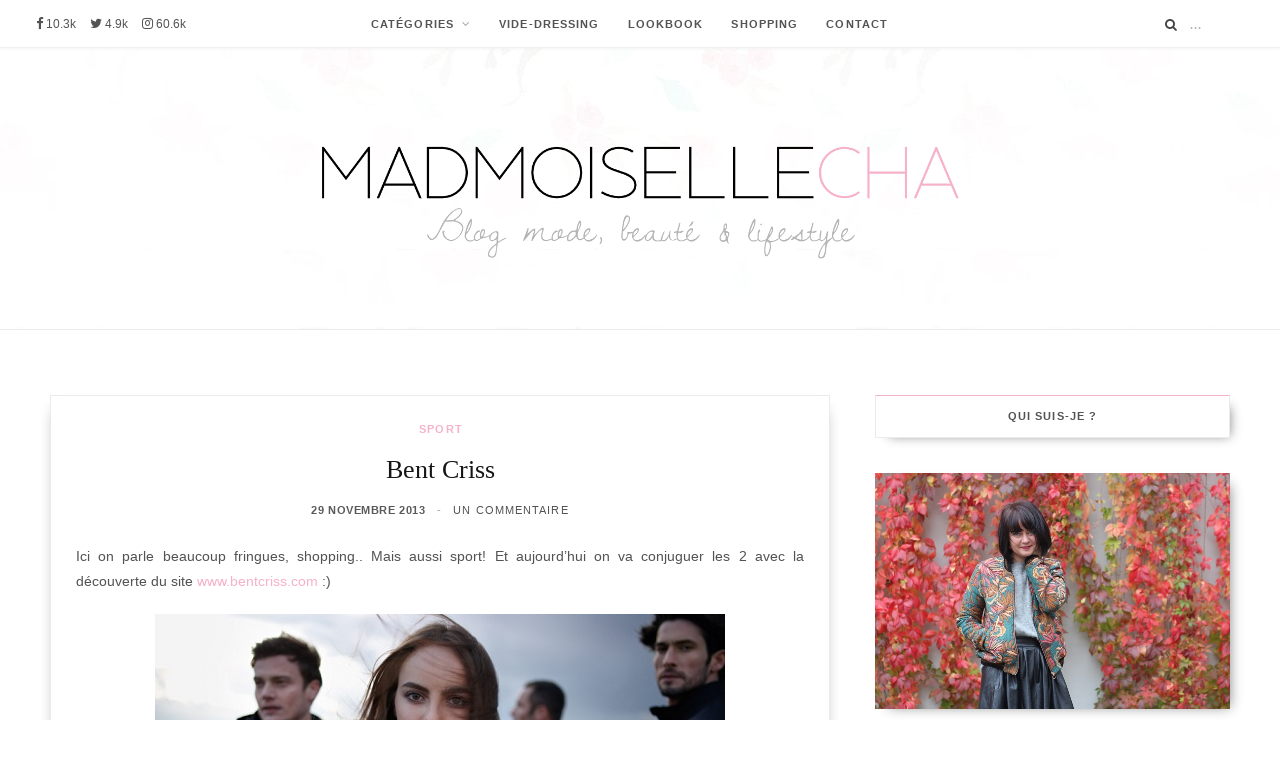

--- FILE ---
content_type: text/html; charset=UTF-8
request_url: https://www.madmoisellecha.fr/shopping-1-bent-criss.html
body_size: 15639
content:

<!DOCTYPE html>
<html lang="fr-FR">

<head>

	<meta charset="UTF-8" />
	<meta http-equiv="x-ua-compatible" content="ie=edge" />
	<meta name="viewport" content="width=device-width, initial-scale=1" />
	<meta name="robots" content="NOODP">
	<link rel="manifest" href="/manifest.json">
	<link rel="pingback" href="https://www.madmoisellecha.fr/xmlrpc.php" />
	<link rel="profile" href="http://gmpg.org/xfn/11" />
	<link rel="stylesheet" type="text/css" href="https://www.madmoisellecha.fr/wp-includes/fonts/MyFontsWebfontsKit.css">
	<!-- <link rel="stylesheet" type="text/css" href="https://fonts.googleapis.com/css?family=Dawning+of+a+New+Day"> -->
	<title>Mad&#039;moiselle Cha, le blog : Shopping #1 / Bent Criss</title>

<!-- All in One SEO Pack 2.4.3 by Michael Torbert of Semper Fi Web Design[649,696] -->
<meta name="keywords"  content="sport" />

<link rel="canonical" href="https://www.madmoisellecha.fr/shopping-1-bent-criss.html" />
<meta property="og:title" content="Mad&#039;moiselle Cha, le blog : Shopping #1 / Bent Criss" />
<meta property="og:type" content="article" />
<meta property="og:url" content="https://www.madmoisellecha.fr/shopping-1-bent-criss.html" />
<meta property="og:image" content="https://www.madmoisellecha.fr/wp-content/uploads/2013/11/femme_satine-lolita.jpg" />
<meta property="og:site_name" content="Madmoiselle Cha" />
<meta property="fb:admins" content="635095809" />
<meta property="og:description" content="Ici on parle beaucoup fringues, shopping.. Mais aussi sport! Et aujourd&#039;hui on va conjuguer les 2 avec la découverte du site www.bentcriss.com :) La marque Bent Criss est née de l&#039;amitié et de la passion de 3 amis golfeurs et chefs d&#039;entreprise qui, lassés de devoir choisir entre confort, protection et style, ont décidé de lancer leur propre marque spécialisée dans les vêtements et accessoires de golf! Conscients que le &quot;style golfique&quot; n&#039;attire pas seulement les joueurs mais aussi toute une communauté de modeurs et modeuses, leur réflexion s&#039;est élargie vers des collections plus casuals et ouvertes à tous (hommes, femmes et enfants). Polos, pullovers, robes, jupes, pantalons et vestes ; des collections tendances, élégantes et audacieuses qui multiplient détails et graphismes spécifiques et raviront même les moins sportifs d&#039;entre nous ;) &quot;Drive your Golf Style !&quot; La nouvelle base-line de la marque résume parfaitement l&#039;esprit de celle-ci : être maître de son propre style" />
<meta property="article:published_time" content="2013-11-29T15:00:59Z" />
<meta property="article:modified_time" content="2013-11-29T15:01:19Z" />
<meta name="twitter:card" content="summary" />
<meta name="twitter:site" content="@charlottesth" />
<meta name="twitter:domain" content="https://twitter.com/charlottesth" />
<meta name="twitter:title" content="Mad&#039;moiselle Cha, le blog : Shopping #1 / Bent Criss" />
<meta name="twitter:description" content="Ici on parle beaucoup fringues, shopping.. Mais aussi sport! Et aujourd&#039;hui on va conjuguer les 2 avec la découverte du site www.bentcriss.com :) La marque Bent Criss est née de l&#039;amitié et de la passion de 3 amis golfeurs et chefs d&#039;entreprise qui, lassés de devoir choisir entre confort, protection et style, ont décidé de lancer leur propre marque spécialisée dans les vêtements et accessoires de golf! Conscients que le &quot;style golfique&quot; n&#039;attire pas seulement les joueurs mais aussi toute une communauté de modeurs et modeuses, leur réflexion s&#039;est élargie vers des collections plus casuals et ouvertes à tous (hommes, femmes et enfants). Polos, pullovers, robes, jupes, pantalons et vestes ; des collections tendances, élégantes et audacieuses qui multiplient détails et graphismes spécifiques et raviront même les moins sportifs d&#039;entre nous ;) &quot;Drive your Golf Style !&quot; La nouvelle base-line de la marque résume parfaitement l&#039;esprit de celle-ci : être maître de son propre style" />
<meta name="twitter:image" content="https://www.madmoisellecha.fr/wp-content/uploads/2013/11/femme_satine-lolita.jpg" />
			<script type="text/javascript" >
				window.ga=window.ga||function(){(ga.q=ga.q||[]).push(arguments)};ga.l=+new Date;
				ga('create', 'UA-33583759-1', { 'cookieDomain': 'madmoisellecha.fr','allowLinker': true } );
				// Plugins
				ga('require', 'linker');ga('linker:autoLink', ['mademoisellecha.fr'] );ga('require', 'outboundLinkTracker');
				ga('send', 'pageview');
			</script>
			<script async src="https://www.google-analytics.com/analytics.js"></script>
			<script async src="https://cdnjs.cloudflare.com/ajax/libs/autotrack/2.4.0/autotrack.js"></script>
<!-- /all in one seo pack -->
<link rel='dns-prefetch' href='//s0.wp.com' />
<link rel='dns-prefetch' href='//s.w.org' />
<link rel="alternate" type="application/rss+xml" title="Mad&#039;moiselle Cha &raquo; Flux" href="https://www.madmoisellecha.fr/feed" />
<link rel="alternate" type="application/rss+xml" title="Mad&#039;moiselle Cha &raquo; Flux des commentaires" href="https://www.madmoisellecha.fr/comments/feed" />
<link rel="alternate" type="application/rss+xml" title="Mad&#039;moiselle Cha &raquo; Bent Criss Flux des commentaires" href="https://www.madmoisellecha.fr/shopping-1-bent-criss.html/feed" />
		<script type="text/javascript">
			window._wpemojiSettings = {"baseUrl":"https:\/\/s.w.org\/images\/core\/emoji\/13.0.1\/72x72\/","ext":".png","svgUrl":"https:\/\/s.w.org\/images\/core\/emoji\/13.0.1\/svg\/","svgExt":".svg","source":{"concatemoji":"https:\/\/www.madmoisellecha.fr\/wp-includes\/js\/wp-emoji-release.min.js?ver=5.6.16"}};
			!function(e,a,t){var n,r,o,i=a.createElement("canvas"),p=i.getContext&&i.getContext("2d");function s(e,t){var a=String.fromCharCode;p.clearRect(0,0,i.width,i.height),p.fillText(a.apply(this,e),0,0);e=i.toDataURL();return p.clearRect(0,0,i.width,i.height),p.fillText(a.apply(this,t),0,0),e===i.toDataURL()}function c(e){var t=a.createElement("script");t.src=e,t.defer=t.type="text/javascript",a.getElementsByTagName("head")[0].appendChild(t)}for(o=Array("flag","emoji"),t.supports={everything:!0,everythingExceptFlag:!0},r=0;r<o.length;r++)t.supports[o[r]]=function(e){if(!p||!p.fillText)return!1;switch(p.textBaseline="top",p.font="600 32px Arial",e){case"flag":return s([127987,65039,8205,9895,65039],[127987,65039,8203,9895,65039])?!1:!s([55356,56826,55356,56819],[55356,56826,8203,55356,56819])&&!s([55356,57332,56128,56423,56128,56418,56128,56421,56128,56430,56128,56423,56128,56447],[55356,57332,8203,56128,56423,8203,56128,56418,8203,56128,56421,8203,56128,56430,8203,56128,56423,8203,56128,56447]);case"emoji":return!s([55357,56424,8205,55356,57212],[55357,56424,8203,55356,57212])}return!1}(o[r]),t.supports.everything=t.supports.everything&&t.supports[o[r]],"flag"!==o[r]&&(t.supports.everythingExceptFlag=t.supports.everythingExceptFlag&&t.supports[o[r]]);t.supports.everythingExceptFlag=t.supports.everythingExceptFlag&&!t.supports.flag,t.DOMReady=!1,t.readyCallback=function(){t.DOMReady=!0},t.supports.everything||(n=function(){t.readyCallback()},a.addEventListener?(a.addEventListener("DOMContentLoaded",n,!1),e.addEventListener("load",n,!1)):(e.attachEvent("onload",n),a.attachEvent("onreadystatechange",function(){"complete"===a.readyState&&t.readyCallback()})),(n=t.source||{}).concatemoji?c(n.concatemoji):n.wpemoji&&n.twemoji&&(c(n.twemoji),c(n.wpemoji)))}(window,document,window._wpemojiSettings);
		</script>
		<style type="text/css">
img.wp-smiley,
img.emoji {
	display: inline !important;
	border: none !important;
	box-shadow: none !important;
	height: 1em !important;
	width: 1em !important;
	margin: 0 .07em !important;
	vertical-align: -0.1em !important;
	background: none !important;
	padding: 0 !important;
}
</style>
	<link rel='stylesheet' id='wp-block-library-css'  href='https://www.madmoisellecha.fr/wp-includes/css/dist/block-library/style.min.css?ver=5.6.16' type='text/css' media='all' />
<link rel='stylesheet' id='contact-form-7-css'  href='https://www.madmoisellecha.fr/wp-content/plugins/contact-form-7/includes/css/styles.css?ver=4.9' type='text/css' media='all' />
<link rel='stylesheet' id='cheerup-core-css'  href='https://www.madmoisellecha.fr/wp-content/themes/cheerup/style.css?ver=2.2.2' type='text/css' media='all' />
<link rel='stylesheet' id='magnific-popup-css'  href='https://www.madmoisellecha.fr/wp-content/themes/cheerup/css/lightbox.css?ver=2.2.2' type='text/css' media='all' />
<link rel='stylesheet' id='cheerup-font-awesome-css'  href='https://www.madmoisellecha.fr/wp-content/themes/cheerup/css/fontawesome/css/font-awesome.min.css?ver=2.2.2' type='text/css' media='all' />
<link rel='stylesheet' id='cheerup-skin-css'  href='https://www.madmoisellecha.fr/wp-content/themes/cheerup/css/skin-beauty.css?ver=2.2.2' type='text/css' media='all' />
<style id='cheerup-skin-inline-css' type='text/css'>
.main-head .logo-wrap { background-image: url(https://www.madmoisellecha.fr/wp-content/uploads/2017/01/image-fond-madmoiselle-cha-blog-mode.jpg); background-position: top center;;background-repeat: no-repeat; }

.main-head > .inner { background-image: url(https://www.madmoisellecha.fr/wp-content/uploads/2017/01/image-fond-madmoiselle-cha-blog-mode.jpg); background-position: top center;;background-repeat: no-repeat; background-position: center center; background-size: cover; }

.beauty-slider .overlay { background-color: #ffffff; }

.post-content { font-family: "Lato", Arial, sans-serif; }


</style>
<link rel='stylesheet' id='instag-slider-css'  href='https://www.madmoisellecha.fr/wp-content/plugins/instagram-slider-widget/assets/css/instag-slider.css?ver=1.4.0' type='text/css' media='all' />
<link rel='stylesheet' id='jetpack_css-css'  href='https://www.madmoisellecha.fr/wp-content/plugins/jetpack/css/jetpack.css?ver=5.5.5' type='text/css' media='all' />
<script type='text/javascript' id='jquery-core-js-extra'>
/* <![CDATA[ */
var Sphere_Plugin = {"ajaxurl":"https:\/\/www.madmoisellecha.fr\/wp-admin\/admin-ajax.php"};
/* ]]> */
</script>
<script type='text/javascript' defer='defer' src='https://www.madmoisellecha.fr/wp-includes/js/jquery/jquery.min.js?ver=3.5.1' id='jquery-core-js'></script>
<script type='text/javascript' defer='defer' src='https://www.madmoisellecha.fr/wp-includes/js/jquery/jquery-migrate.min.js?ver=3.3.2' id='jquery-migrate-js'></script>
<script type='text/javascript' defer='defer' src='https://www.madmoisellecha.fr/wp-content/plugins/wp-retina-2x/js/picturefill.min.js?ver=3.0.2' id='picturefill-js'></script>
<script type='text/javascript' defer='defer' src='https://www.madmoisellecha.fr/wp-content/plugins/instagram-slider-widget/assets/js/jquery.flexslider-min.js?ver=2.2' id='jquery-pllexi-slider-js'></script>
<link rel="https://api.w.org/" href="https://www.madmoisellecha.fr/wp-json/" /><link rel="alternate" type="application/json" href="https://www.madmoisellecha.fr/wp-json/wp/v2/posts/5679" /><link rel="EditURI" type="application/rsd+xml" title="RSD" href="https://www.madmoisellecha.fr/xmlrpc.php?rsd" />
<link rel="wlwmanifest" type="application/wlwmanifest+xml" href="https://www.madmoisellecha.fr/wp-includes/wlwmanifest.xml" /> 
<meta name="generator" content="WordPress 5.6.16" />
<link rel='shortlink' href='https://www.madmoisellecha.fr/?p=5679' />
<link rel="alternate" type="application/json+oembed" href="https://www.madmoisellecha.fr/wp-json/oembed/1.0/embed?url=https%3A%2F%2Fwww.madmoisellecha.fr%2Fshopping-1-bent-criss.html" />
<link rel="alternate" type="text/xml+oembed" href="https://www.madmoisellecha.fr/wp-json/oembed/1.0/embed?url=https%3A%2F%2Fwww.madmoisellecha.fr%2Fshopping-1-bent-criss.html&#038;format=xml" />
<script type="application/ld+json">
{
    "@context": "https://schema.org",
    "@type": "Blog",
    "name": "Madmoiselle Cha",
    "alternateName": "Mademoiselle Cha",
    "url": "https://www.madmoisellecha.fr",
    "about": {
        "@type": "Thing",
        "name": "Madmoiselle Cha",
        "alternateName": "Mademoiselle Cha",
        "description": "Blog mode, beauté et lifestyle : Mad&#039;moiselle Cha",
        "image": {
            "@type": "ImageObject",
            "url": "https://www.madmoisellecha.fr/wp-content/uploads/2017/02/amp-logo-madmoiselle-cha.png",
            "width": "600px",
            "height": "60px"
        }
    },
    "accountablePerson": {
        "@type": "Person",
        "name": "Madmoiselle Cha",
        "additionalName": "Mademoiselle Cha",
        "email": "charlotte@madmoisellecha.fr",
        "jobTitle": "Blogueuse",
        "sameAs": [
            "https://www.instagram.com/charlottesth",
            "https://www.facebook.com/madmoisellecha.fr",
            "https://twitter.com/charlottesth",
            "http://www.hellocoton.fr/mapage/madmoisellecha"
        ]
    },
    "author": {
        "@type": "Person",
        "name": "Madmoiselle Cha",
        "additionalName": "Mademoiselle Cha",
        "email": "charlotte@madmoisellecha.fr",
        "jobTitle": "Blogueuse",
        "sameAs": [
            "https://www.instagram.com/charlottesth",
            "https://www.facebook.com/madmoisellecha.fr",
            "https://twitter.com/charlottesth",
            "http://www.hellocoton.fr/mapage/madmoisellecha"
        ]
    },
    "character": {
        "@type": "Person",
        "name": "Madmoiselle Cha",
        "additionalName": "Mademoiselle Cha",
        "email": "charlotte@madmoisellecha.fr",
        "jobTitle": "Blogueuse",
        "sameAs": [
            "https://www.instagram.com/charlottesth",
            "https://www.facebook.com/madmoisellecha.fr",
            "https://twitter.com/charlottesth",
            "http://www.hellocoton.fr/mapage/madmoisellecha"
        ]
    },
    "creator": {
        "@type": "Person",
        "name": "Madmoiselle Cha",
        "additionalName": "Mademoiselle Cha",
        "email": "charlotte@madmoisellecha.fr",
        "jobTitle": "Blogueuse",
        "sameAs": [
            "https://www.instagram.com/charlottesth",
            "https://www.facebook.com/madmoisellecha.fr",
            "https://twitter.com/charlottesth",
            "http://www.hellocoton.fr/mapage/madmoisellecha"
        ]
    },
    "producer": {
        "@type": "Person",
        "name": "Madmoiselle Cha",
        "additionalName": "Mademoiselle Cha",
        "email": "charlotte@madmoisellecha.fr",
        "jobTitle": "Blogueuse",
        "sameAs": [
            "https://www.instagram.com/charlottesth",
            "https://www.facebook.com/madmoisellecha.fr",
            "https://twitter.com/charlottesth",
            "http://www.hellocoton.fr/mapage/madmoisellecha"
        ]
    },
    "publisher": {
        "@type": "Organization",
        "name": "Mad&#039;moiselle Cha",
        "logo": {
            "@type": "ImageObject",
            "url": "https://www.madmoisellecha.fr/wp-content/uploads/2017/02/amp-logo-madmoiselle-cha.png",
            "width": "600px",
            "height": "60px"
        }
    },
    "editor": {
        "@type": "Person",
        "name": "Madmoiselle Cha",
        "additionalName": "Mademoiselle Cha",
        "email": "charlotte@madmoisellecha.fr",
        "jobTitle": "Blogueuse",
        "sameAs": [
            "https://www.instagram.com/charlottesth",
            "https://www.facebook.com/madmoisellecha.fr",
            "https://twitter.com/charlottesth",
            "http://www.hellocoton.fr/mapage/madmoisellecha"
        ]
    },
    "headline": "Blog mode, beauté et lifestyle : Mad'moiselle Cha",
    "inLanguage": "fr-FR",
    "isAccessibleForFree": "True",
    "keywords": "blog, mode, beauté, lifestyle",
    "description": "Je partage avec vous mes tenues, tests beauté, voyages, recettes coups de cœur et bons plans shopping !",
    "image": {
        "@type": "ImageObject",
        "url": "https://www.madmoisellecha.fr/wp-content/uploads/2017/02/amp-logo-madmoiselle-cha.png",
        "width": "600px",
        "height": "60px"
    },
    "mainEntityOfPage": {
        "@type": "WebPage",
        "@id": "https://www.madmoisellecha.fr"
    },
    "sameAs": [
        "https://www.instagram.com/charlottesth",
        "https://www.facebook.com/madmoisellecha.fr",
        "https://twitter.com/charlottesth",
        "http://www.hellocoton.fr/mapage/madmoisellecha"
    ],
    "blogPost": [
        {
            "@type": "BlogPosting",
            "mainEntityOfPage": {
                "@type": "WebPage",
                "@id": "https://www.madmoisellecha.fr/shopping-1-bent-criss.html"
            },
            "headline": "Bent Criss",
            "image": {
                "@type": "ImageObject",
                "url": "https://www.madmoisellecha.fr/wp-content/uploads/2013/11/femme_satine-lolita.jpg",
                "width": "auto",
                "height": "auto"
            },
            "datePublished": "2013-11-29T15:00:59+0100",
            "dateModified": "2013-11-29T15:01:19+0100",
            "author": {
                "@type": "Person",
                "name": "Madmoiselle Cha",
                "additionalName": "Mademoiselle Cha",
                "email": "charlotte@madmoisellecha.fr",
                "jobTitle": "Blogueuse",
                "sameAs": [
                    "https://www.instagram.com/charlottesth",
                    "https://www.facebook.com/madmoisellecha.fr",
                    "https://twitter.com/charlottesth",
                    "http://www.hellocoton.fr/mapage/madmoisellecha"
                ]
            },
            "publisher": {
                "@type": "Organization",
                "name": "Mad&#039;moiselle Cha",
                "logo": {
                    "@type": "ImageObject",
                    "url": "https://www.madmoisellecha.fr/wp-content/uploads/2017/02/amp-logo-madmoiselle-cha.png",
                    "width": "600px",
                    "height": "60px"
                }
            },
            "description": "Ici on parle beaucoup fringues, shopping.. Mais aussi sport! Et aujourd'hui on va conjuguer les 2 avec la déco",
            "isPartOf": {
                "@type": "Blog",
                "name": "Madmoiselle Cha",
                "alternateName": "Mademoiselle Cha",
                "url": "https://www.madmoisellecha.fr"
            },
            "isFamilyFriendly": "True",
            "articleBody": "Ici on parle beaucoup fringues, shopping.. Mais aussi sport! Et aujourd'hui on va conjuguer les 2 avec la découverte du site www.bentcriss.com :)La marque Bent Criss est née de l'amitié et de la passion de 3 amis golfeurs et chefs d’entreprise qui, lassés de devoir choisir entre confort, protection et style, ont décidé de lancer leur propre marque spécialisée dans les vêtements et accessoires de golf!Conscients que le \"style golfique\" n'attire pas seulement les joueurs mais aussi toute une communauté de modeurs et modeuses, leur réflexion s’est élargie vers des collections plus casuals et ouvertes à tous (hommes, femmes et enfants). Polos, pullovers, robes, jupes, pantalons et vestes ; des collections tendances, élégantes et audacieuses qui multiplient détails et graphismes spécifiques et raviront même les moins sportifs d'entre nous ;)\"Drive your Golf Style !\" La nouvelle base-line de la marque résume parfaitement l’esprit de celle-ci : être maître de son propre style vestimentaire golfique sans faire de concession au confort, à la technique, et la coupe!Alors pour les golfeurs et golfeuses (ou pas) en manque d'inspiration stylistique c'est par ici -&gt; e-shop BentCrissCet article a été rédigé en collaboration avec le site BentCriss",
            "articleSection": "Sport",
            "wordCount": 210,
            "comment": [
                {
                    "@type": "Comment",
                    "text": "Encore une marque que je ne connaissais pas!A suivre donc!",
                    "author": {
                        "@type": "Person",
                        "name": "letizia"
                    },
                    "datePublished": "2013-12-01T12:18:40+00:00"
                }
            ],
            "commentCount": 1
        }
    ]
}
</script>
<script type='text/javascript' data-cfasync='false'>var _mmunch = {'front': false, 'page': false, 'post': false, 'category': false, 'author': false, 'search': false, 'attachment': false, 'tag': false};_mmunch['post'] = true; _mmunch['postData'] = {"ID":5679,"post_name":"shopping-1-bent-criss","post_title":"Bent Criss","post_type":"post","post_author":"1","post_status":"publish"}; _mmunch['postCategories'] = [{"term_id":293,"name":"Sport","slug":"sport","term_group":0,"term_taxonomy_id":297,"taxonomy":"category","description":"","parent":0,"count":25,"filter":"raw","cat_ID":293,"category_count":25,"category_description":"","cat_name":"Sport","category_nicename":"sport","category_parent":0}]; _mmunch['postTags'] = [{"term_id":303,"name":"Bent Criss","slug":"bent-criss","term_group":0,"term_taxonomy_id":309,"taxonomy":"post_tag","description":"","parent":0,"count":1,"filter":"raw"},{"term_id":260,"name":"fringues","slug":"fringues","term_group":0,"term_taxonomy_id":263,"taxonomy":"post_tag","description":"","parent":0,"count":56,"filter":"raw"}]; _mmunch['postAuthor'] = {"name":"Charlotte","ID":1};</script><script data-cfasync="false" src="//a.mailmunch.co/app/v1/site.js" id="mailmunch-script" data-plugin="mc_mm" data-mailmunch-site-id="334358" async></script><script language="javascript">
<!--
if (navigator.userAgent.match(/iPad/i) != null) {
document.write("<meta name=\"apple-itunes-app\" content=\"app-id=1237779500\">\n");
}
else {
document.write("<meta name=\"apple-itunes-app\" content=\"app-id=1237779500\">");
}
// -->
</script>
    
<link rel='dns-prefetch' href='//v0.wordpress.com'/>
<link rel='dns-prefetch' href='//jetpack.wordpress.com'/>
<link rel='dns-prefetch' href='//s0.wp.com'/>
<link rel='dns-prefetch' href='//s1.wp.com'/>
<link rel='dns-prefetch' href='//s2.wp.com'/>
<link rel='dns-prefetch' href='//public-api.wordpress.com'/>
<link rel='dns-prefetch' href='//0.gravatar.com'/>
<link rel='dns-prefetch' href='//1.gravatar.com'/>
<link rel='dns-prefetch' href='//2.gravatar.com'/>
<link rel="amphtml" href="https://www.madmoisellecha.fr/shopping-1-bent-criss.html/amp" /><link rel="icon" href="https://www.madmoisellecha.fr/wp-content/uploads/2017/02/cropped-favico-32x32.png" sizes="32x32" />
<link rel="icon" href="https://www.madmoisellecha.fr/wp-content/uploads/2017/02/cropped-favico-192x192.png" sizes="192x192" />
<link rel="apple-touch-icon" href="https://www.madmoisellecha.fr/wp-content/uploads/2017/02/cropped-favico-180x180.png" />
<meta name="msapplication-TileImage" content="https://www.madmoisellecha.fr/wp-content/uploads/2017/02/cropped-favico-270x270.png" />

</head>

<body class="post-template-default single single-post postid-5679 single-format-standard right-sidebar  skin-beauty">

<div class="main-wrap">

	
	
	<header id="main-head" class="main-head full-top has-bg">

		
	<div class="top-bar cf">

		<div class="top-bar-content" data-sticky-bar="1">
			<div class="wrap cf2">

			<span class="mobile-nav"><i class="fa fa-bars"></i></span>

            <!--   <div id="dispo_app_store"><a target="_blank" href="https://itunes.apple.com/fr/app/apple-store/id1237779500"><img style="width: 100px; padding-top: 6px;" src="https://www.madmoisellecha.fr/wp-content/uploads/2017/05/application_apple.png" scale="0"></a></div> -->
      
			
				<ul class="social-icons cf">

					
					<li>
						<a href="https://www.facebook.com/madmoisellecha.fr" class="fa fa-facebook" target="_blank">
							<span class="visuallyhidden">Facebook</span>

														<span class="label_count_followers">10.3k</span>
						
						</a>
					</li>

					
					<li>
						<a href="https://twitter.com/charlottesth" class="fa fa-twitter" target="_blank">
							<span class="visuallyhidden">Twitter</span>

														<span class="label_count_followers">4.9k</span>
						
						</a>
					</li>

					
					<li>
						<a href="https://www.instagram.com/charlottesth" class="fa fa-instagram" target="_blank">
							<span class="visuallyhidden">Instagram</span>

						                                <!-- <span class="label_count_followers">k</span> -->
                                <span class="label_count_followers">60.6k</span>
						
						</a>
					</li>

					
				</ul>

			

			
				
				<nav class="navigation">
					<div class="menu-menu-container"><ul id="menu-menu" class="menu"><li id="menu-item-16170" class="menu-item menu-item-type-taxonomy menu-item-object-category menu-item-has-children menu-cat-127 menu-item-16170"><a href="https://www.madmoisellecha.fr/category/mode" itemprop="url">CATÉGORIES</a>
<ul class="sub-menu">
	<li id="menu-item-16173" class="menu-item menu-item-type-taxonomy menu-item-object-category menu-cat-127 menu-item-16173"><a href="https://www.madmoisellecha.fr/category/mode" itemprop="url">Mode</a></li>
	<li id="menu-item-16172" class="menu-item menu-item-type-taxonomy menu-item-object-category menu-cat-12 menu-item-16172"><a href="https://www.madmoisellecha.fr/category/beaute" itemprop="url">Beauté</a></li>
	<li id="menu-item-16176" class="menu-item menu-item-type-taxonomy menu-item-object-category menu-cat-501 menu-item-16176"><a href="https://www.madmoisellecha.fr/category/lingerie" itemprop="url">Lingerie</a></li>
	<li id="menu-item-16175" class="menu-item menu-item-type-taxonomy menu-item-object-category menu-cat-10 menu-item-16175"><a href="https://www.madmoisellecha.fr/category/deco" itemprop="url">Déco</a></li>
	<li id="menu-item-16174" class="menu-item menu-item-type-taxonomy menu-item-object-category menu-cat-8 menu-item-16174"><a href="https://www.madmoisellecha.fr/category/cuisine" itemprop="url">Cuisine</a></li>
	<li id="menu-item-16171" class="menu-item menu-item-type-taxonomy menu-item-object-category menu-cat-99 menu-item-16171"><a href="https://www.madmoisellecha.fr/category/concours" itemprop="url">Concours</a></li>
</ul>
</li>
<li id="menu-item-13117" class="menu-item menu-item-type-custom menu-item-object-custom menu-item-13117"><a target="_blank" rel="noopener" href="http://madmoisellecha.tictail.com" itemprop="url">VIDE-DRESSING</a></li>
<li id="menu-item-16162" class="menu-item menu-item-type-post_type menu-item-object-page menu-item-16162"><a href="https://www.madmoisellecha.fr/lookbook" itemprop="url">LOOKBOOK</a></li>
<li id="menu-item-12791" class="menu-item menu-item-type-post_type menu-item-object-page menu-item-12791"><a href="https://www.madmoisellecha.fr/shopping" itemprop="url">SHOPPING</a></li>
<li id="menu-item-16218" class="menu-item menu-item-type-post_type menu-item-object-page menu-item-16218"><a href="https://www.madmoisellecha.fr/contact" itemprop="url">CONTACT</a></li>
</ul></div>				</nav>

				
			
				<div class="actions">

					
					

					
					<div class="search-action cf">

						<form method="get" class="search-form" action="https://www.madmoisellecha.fr/">

							<button type="submit" class="search-submit"><i class="fa fa-search"></i></button>
							<input type="search" class="search-field" name="s" placeholder="..." value="" required />

						</form>

					</div>

					
				</div>

			</div>
		</div>

	</div>

		<div class="inner">
			<div class="wrap logo-wrap cf">

				<div class="title">

					<a href="https://www.madmoisellecha.fr/" title="Mad&#039;moiselle Cha" rel="home">

																
						<img data-pin-nopin="nopin" src="https://www.madmoisellecha.fr/wp-content/uploads/2017/02/Logo-Madmoiselle-Cha-1500px.png" class="logo-image" alt="Mad&#039;moiselle Cha" />

					
					</a>

				</div>

				
			</div>
		</div>
		
	</header> <!-- .main-head -->

	

<div class="main wrap">

	<div class="ts-row cf">
		<div class="col-8 main-content cf">
		
			
				
<article id="post-5679" class="the-post post-5679 post type-post status-publish format-standard has-post-thumbnail category-sport tag-bent-criss tag-fringues">
	
	<header class="post-header cf">
			
			<div class="post-meta post-meta-b">
		
				
			<span class="post-cat">	
				<span></span> 
				<a href="https://www.madmoisellecha.fr/category/sport" rel="category tag">Sport</a>			</span>
			
			
		
					
			<h1 class="post-title-alt">
				Bent Criss			</h1>
			
				
					<a href="https://www.madmoisellecha.fr/shopping-1-bent-criss.html" class="date-link"><time class="post-date" datetime="2013-11-29T15:00:59+01:00">29 novembre 2013</time></a>
				
		<span class="meta-sep"></span>
		
					<span class="comments"><a href="https://www.madmoisellecha.fr/shopping-1-bent-criss.html#comments">Un commentaire</a></span>
				
	</div>

				
	</header><!-- .post-header -->


	<div class="post-content description cf">
		
		<div class='mailmunch-forms-before-post' style='display: none !important;'></div><p style="text-align: justify;">Ici on parle beaucoup fringues, shopping.. Mais aussi sport! Et aujourd&#8217;hui on va conjuguer les 2 avec la découverte du site <a href="http://www.bentcriss.com/" target="_blank">www.bentcriss.com</a> :)</p>
<p style="text-align: center;"><img loading="lazy" class=" wp-image-5680 aligncenter" alt="Bent Criss vêtements golf e-shop" src="http://www.madmoisellecha.fr/wp-content/uploads/2013/11/femme_satine-lolita.jpg" width="570" height="380" srcset="https://www.madmoisellecha.fr/wp-content/uploads/2013/11/femme_satine-lolita.jpg 570w, https://www.madmoisellecha.fr/wp-content/uploads/2013/11/femme_satine-lolita-300x200.jpg 300w, https://www.madmoisellecha.fr/wp-content/uploads/2013/11/femme_satine-lolita-270x180.jpg 270w, https://www.madmoisellecha.fr/wp-content/uploads/2013/11/femme_satine-lolita-270x180@2x.jpg 540w" sizes="(max-width: 570px) 100vw, 570px" /></p>
<p style="text-align: justify;">La marque <strong>Bent Criss</strong> est née de l&#8217;amitié et de la passion de 3 amis golfeurs et chefs d’entreprise qui, lassés de devoir choisir entre confort, protection et style, ont décidé de lancer leur propre marque spécialisée dans les vêtements et accessoires de golf!</p>
<p style="text-align: justify;">Conscients que le &#8220;style golfique&#8221; n&#8217;attire pas seulement les joueurs mais aussi toute une communauté de modeurs et modeuses, leur réflexion s’est élargie vers des collections plus casuals et ouvertes à tous (hommes, femmes et enfants). Polos, pullovers, robes, jupes, pantalons et vestes ; des collections tendances, élégantes et audacieuses qui multiplient détails et graphismes spécifiques et raviront même les moins sportifs d&#8217;entre nous ;)</p><div class='mailmunch-forms-in-post-middle' style='display: none !important;'></div>
<p style="text-align: justify;">&#8220;Drive your Golf Style !&#8221; La nouvelle base-line de la marque résume parfaitement l’esprit de celle-ci : être maître de son propre style vestimentaire golfique sans faire de concession au confort, à la technique, et la coupe!</p>
<p style="text-align: justify;">Alors pour les golfeurs et golfeuses (ou pas) en manque d&#8217;inspiration stylistique c&#8217;est par ici -&gt; <a href="http://eshop-bentcriss.com/" target="_blank">e-shop BentCriss</a></p>
<p><strong><span style="text-decoration: underline; color: #e94e77;">Cet article a été rédigé en collaboration avec le site BentCriss</span><br />
</strong></p>
<div class='mailmunch-forms-after-post' style='display: none !important;'></div>			
	</div><!-- .post-content -->

	
			
	<div class="the-post-foot cf">
	
				
		<div class="tag-share cf">
		
			
				<div class="post-tags"><a href="https://www.madmoisellecha.fr/tag/bent-criss" rel="tag">Bent Criss</a><a href="https://www.madmoisellecha.fr/tag/fringues" rel="tag">fringues</a></div>			
					
					<div class="post-share">
					
						
			<div class="post-share-icons cf">
			
				<span class="counters">

										
				</span>
			
				<a href="http://www.facebook.com/sharer.php?u=https%3A%2F%2Fwww.madmoisellecha.fr%2Fshopping-1-bent-criss.html" target="_blank" class="link" title="Partagez sur Facebook"><i class="fa fa-facebook"></i></a>
					
				<a href="http://twitter.com/home?status=https%3A%2F%2Fwww.madmoisellecha.fr%2Fshopping-1-bent-criss.html" target="_blank" class="link" title="Partagez sur Twitter"><i class="fa fa-twitter"></i></a>
					
				<a href="http://plus.google.com/share?url=https%3A%2F%2Fwww.madmoisellecha.fr%2Fshopping-1-bent-criss.html" target="_blank" class="link" title="Partagez sur Google+"><i class="fa fa-google-plus"></i></a>
					
				<!-- VRL: remove pinterest link <a href="http://pinterest.com/pin/create/button/?url=https%3A%2F%2Fwww.madmoisellecha.fr%2Fshopping-1-bent-criss.html&amp;media=https%3A%2F%2Fwww.madmoisellecha.fr%2Fwp-content%2Fuploads%2F2013%2F11%2Ffemme_satine-lolita.jpg" target="_blank" class="link" title="Partagez sur Pinterest"><i class="fa fa-pinterest-p"></i></a> -->
					
								
			</div>
			
						
		</div>
				
		</div>
		
	</div>
	
				 
		

<section class="related-posts">

	<h4 class="section-head"><span class="title">Vous aimerez aussi…</span></h4>

	<div class="ts-row posts cf">

			<article class="post col-4">

			<a href="https://www.madmoisellecha.fr/cellulite-les-astuces-efficaces-pour-l-eliminer-naturellement.html" title="Cellulite : les astuces efficaces pour l’éliminer naturellement" class="image-link">
				<img width="270" height="180" src="https://www.madmoisellecha.fr/wp-content/uploads/2022/08/fitness-270x180.jpg" class="image wp-post-image" alt="" loading="lazy" title="Cellulite : les astuces efficaces pour l’éliminer naturellement" data-pin-nopin="true" srcset="https://www.madmoisellecha.fr/wp-content/uploads/2022/08/fitness-270x180.jpg 270w, https://www.madmoisellecha.fr/wp-content/uploads/2022/08/fitness-770x515.jpg 770w, https://www.madmoisellecha.fr/wp-content/uploads/2022/08/fitness-270x180@2x.jpg 540w" sizes="(max-width: 270px) 100vw, 270px" />			</a>

			<div class="content">

				<h3 class="post-title"><a href="https://www.madmoisellecha.fr/cellulite-les-astuces-efficaces-pour-l-eliminer-naturellement.html" class="post-link">Cellulite : les astuces efficaces pour l’éliminer naturellement</a></h3>

        
          <span class="post-cat">
            <a href="https://www.madmoisellecha.fr/category/beaute" rel="category tag">Beauté</a> <a href="https://www.madmoisellecha.fr/category/sport" rel="category tag">Sport</a>          </span>

        
								<!-- <div class="post-meta">
					<time class="post-date" datetime=""></time>
				</div> -->

			</div>

		</article >

			<article class="post col-4">

			<a href="https://www.madmoisellecha.fr/comment-retrouver-un-joli-ventre-grace-a-l-electrostimulation.html" title="Comment retrouver un joli ventre grâce à l’électrostimulation" class="image-link">
				<img width="270" height="180" src="https://www.madmoisellecha.fr/wp-content/uploads/2000/12/electrostimulation-ventre-270x180.jpg" class="image wp-post-image" alt="" loading="lazy" title="Comment retrouver un joli ventre grâce à l’électrostimulation" data-pin-nopin="true" srcset="https://www.madmoisellecha.fr/wp-content/uploads/2000/12/electrostimulation-ventre-270x180.jpg 270w, https://www.madmoisellecha.fr/wp-content/uploads/2000/12/electrostimulation-ventre-300x200.jpg 300w, https://www.madmoisellecha.fr/wp-content/uploads/2000/12/electrostimulation-ventre-400x267.jpg 400w, https://www.madmoisellecha.fr/wp-content/uploads/2000/12/electrostimulation-ventre.jpg 450w" sizes="(max-width: 270px) 100vw, 270px" />			</a>

			<div class="content">

				<h3 class="post-title"><a href="https://www.madmoisellecha.fr/comment-retrouver-un-joli-ventre-grace-a-l-electrostimulation.html" class="post-link">Comment retrouver un joli ventre grâce à l’électrostimulation</a></h3>

        
          <span class="post-cat">
            <a href="https://www.madmoisellecha.fr/category/beaute" rel="category tag">Beauté</a> <a href="https://www.madmoisellecha.fr/category/sport" rel="category tag">Sport</a>          </span>

        
								<!-- <div class="post-meta">
					<time class="post-date" datetime=""></time>
				</div> -->

			</div>

		</article >

			<article class="post col-4">

			<a href="https://www.madmoisellecha.fr/les-5-sports-a-tester-en-2020.html" title="Les 5 sports à tester en 2020" class="image-link">
				<img width="270" height="180" src="https://www.madmoisellecha.fr/wp-content/uploads/2020/01/dane-wetton-t1NEMSm1rgI-unsplash-270x180.jpg" class="image wp-post-image" alt="" loading="lazy" title="Les 5 sports à tester en 2020" data-pin-nopin="true" srcset="https://www.madmoisellecha.fr/wp-content/uploads/2020/01/dane-wetton-t1NEMSm1rgI-unsplash-270x180.jpg 270w, https://www.madmoisellecha.fr/wp-content/uploads/2020/01/dane-wetton-t1NEMSm1rgI-unsplash-270x180@2x.jpg 540w" sizes="(max-width: 270px) 100vw, 270px" />			</a>

			<div class="content">

				<h3 class="post-title"><a href="https://www.madmoisellecha.fr/les-5-sports-a-tester-en-2020.html" class="post-link">Les 5 sports à tester en 2020</a></h3>

        
          <span class="post-cat">
            <a href="https://www.madmoisellecha.fr/category/sport" rel="category tag">Sport</a>          </span>

        
								<!-- <div class="post-meta">
					<time class="post-date" datetime=""></time>
				</div> -->

			</div>

		</article >

	
	</div>

</section>

		
		<div class="comments">
				<div id="comments" class="comments-area">

		
		<h4 class="section-head cf">
			<span class="title">
			<span class="number">1</span> commentaire			</span>
		</h4>
	
		<ol class="comments-list add-separator">
					
			<li class="comment even thread-even depth-1" id="li-comment-9669">
				<!-- VRL <article id="comment-9669" class="comment" itemscope itemtype="http://schema.org/UserComments"> -->
				<article id="comment-9669" class="comment">				
					<div class="comment-avatar">
						<img alt='' src='https://secure.gravatar.com/avatar/4fefe3db1d05e88fed1501d395c7a892?s=60&#038;d=mm&#038;r=g' srcset='https://secure.gravatar.com/avatar/4fefe3db1d05e88fed1501d395c7a892?s=120&#038;d=mm&#038;r=g 2x' class='avatar avatar-60 photo' height='60' width='60' loading='lazy'/>					</div>
					
					<div class="comment-content">
						
						<div class="comment-meta">
							<!-- VRL <span class="comment-author" itemprop="creator" itemscope itemtype="http://schema.org/Person"> -->
							<span class="comment-author" itemprop="creator">
								<span itemprop="name"><a href='http://www.letiziabarcelona.com' rel='external nofollow ugc' class='url'>letizia</a></span>
															
																
							</span>
							
														
							<a href="https://www.madmoisellecha.fr/shopping-1-bent-criss.html#comment-9669" class="comment-time">
								<time itemprop="commentTime" datetime="2013-12-01T12:18:40+01:00">
									Il y a 12 ans								</time>
							</a>
			
														
							<span class="reply">
								<a rel='nofollow' class='comment-reply-link' href='https://www.madmoisellecha.fr/shopping-1-bent-criss.html?replytocom=9669#respond' data-commentid="9669" data-postid="5679" data-belowelement="comment-9669" data-respondelement="respond" data-replyto="Répondre à letizia" aria-label='Répondre à letizia'>Répondre</a>								
							</span><!-- .reply -->
							
						</div> <!-- .comment-meta -->
						
						<div class="text">
							<div itemprop="commentText" class="comment-text"><p>Encore une marque que je ne connaissais pas!<br />
A suivre donc!</p>
</div>
						
													
						</div>
					
					</div> <!-- .comment-content -->
		
				</article><!-- #comment-N -->
	
		</li><!-- #comment-## -->
		</ol>

		
				

		
	
	
		<div id="respond" class="comment-respond">
							<h3 id="reply-title" class="comment-reply-title">Laisser un commentaire					<small><a rel="nofollow" id="cancel-comment-reply-link" href="/shopping-1-bent-criss.html#respond" style="display:none;">Annuler la réponse.</a></small>
				</h3>
						<form id="commentform" class="comment-form">
				<iframe src="https://jetpack.wordpress.com/jetpack-comment/?blogid=121994426&#038;postid=5679&#038;comment_registration=0&#038;require_name_email=1&#038;stc_enabled=1&#038;stb_enabled=1&#038;show_avatars=1&#038;avatar_default=mystery&#038;greeting=Laisser+un+commentaire&#038;greeting_reply=R%C3%A9pondre+%C3%A0+%25s&#038;color_scheme=light&#038;lang=fr_FR&#038;jetpack_version=5.5.5&#038;sig=2fcd9b84a91b476f0d6fb485dbe5832e0b8938c4#parent=https%3A%2F%2Fwww.madmoisellecha.fr%2Fshopping-1-bent-criss.html" style="width:100%; height: 430px; border:0;" name="jetpack_remote_comment" class="jetpack_remote_comment" id="jetpack_remote_comment"></iframe>
				<!--[if !IE]><!-->
				<script>
					document.addEventListener('DOMContentLoaded', function () {
						var commentForms = document.getElementsByClassName('jetpack_remote_comment');
						for (var i = 0; i < commentForms.length; i++) {
							commentForms[i].allowTransparency = false;
							commentForms[i].scrolling = 'no';
						}
					});
				</script>
				<!--<![endif]-->
			</form>
		</div>

		
		<input type="hidden" name="comment_parent" id="comment_parent" value="" />

		
	</div><!-- #comments -->
		</div>

		
		
</article> <!-- .the-post -->	
			
		</div>
		
			<aside class="col-4 sidebar">
		
		<div class="inner">
		
					<ul>
				
		<li id="bunyad-widget-about-5" class="widget widget-about">		
							
				<h5 class="widget-title">Qui suis-je ?</h5>				
					
											<div class="author-image"><img data-pin-nopin="true" src="https://www.madmoisellecha.fr/wp-content/uploads/2017/09/veste-bomber-jungle-mademoiselle-r-la-redoute.jpg" alt="About Me" /></div>
				
						
			<div class="text about-text"><p>Moi c'est Charlotte, 29 ans !<br />
Blogueuse à mes heures perdues depuis maintenant 5 ans, je partage avec vous mes coups de cœur mode &amp; beauté - mais aussi mes envies déco, cuisine, sport et voyage :)<br />
N'hésitez pas à me laisser un petit commentaire lors de votre visite ♡</p>
</div>
			
						
			<div class="about-footer cf">
			
									<a href="https://www.madmoisellecha.fr/a-propos" class="more">En savoir plus</a>
								
			</div>
			
					
		</li>
		
		<li id="bunyad-widget-social-3" class="widget widget-social">		
							
				<h5 class="widget-title">Suivez-moi sur le web !</h5>				
					
			<div class="social-icons">
				
									<a href="https://www.facebook.com/madmoisellecha.fr" class="social-link" target="_blank"><i class="fa fa-facebook"></i>
						<span class="visuallyhidden">Facebook</span></a>
				
									<a href="https://twitter.com/charlottesth" class="social-link" target="_blank"><i class="fa fa-twitter"></i>
						<span class="visuallyhidden">Twitter</span></a>
				
									<a href="https://www.instagram.com/charlottesth" class="social-link" target="_blank"><i class="fa fa-instagram"></i>
						<span class="visuallyhidden">Instagram</span></a>
				
									<a href="https://fr.pinterest.com/charlottesth/" class="social-link" target="_blank"><i class="fa fa-pinterest-p"></i>
						<span class="visuallyhidden">Pinterest</span></a>
				
									<a href="http://www.madmoisellecha.fr/feed/rss" class="social-link" target="_blank"><i class="fa fa-rss"></i>
						<span class="visuallyhidden">RSS</span></a>
				
								
			</div>
		
		</li>

		<li id="bunyad-widget-subscribe-3" class="widget widget-subscribe">
							
				<h5 class="widget-title">Abonnez-vous à ma newsletter :)</h5>				
						
			<form method="post" action="//madmoisellecha.us15.list-manage.com/subscribe/post?u=8091a0e7ae459c5895c2818ad&#038;id=1b49835577" class="form" target="_blank">
				<div class="fields">
					<p class="message">
						Recevez mes derniers articles directement dans votre boîte mail !					</p>
					
					<p>
						<input type="email" name="EMAIL" placeholder="Votre mail..." required>
					</p>
					
					<p>
						<input type="submit" value="Je m&#039;abonne !">
					</p>
				</div>
			</form>

		
		</li>
		
		
		<li id="bunyad-widget-cta-3" class="widget widget-cta">		
							
				<h5 class="widget-title">ACCÈS RAPIDE</h5>				
					
				
			<div class="cta-box">
				<a href="https://www.madmoisellecha.fr/category/mode">
										<img data-pin-nopin="true" src="https://www.madmoisellecha.fr/wp-content/uploads/2015/09/IMG_7254-370x285.jpg" alt="Mode" />
					
					<span class="label">Mode</span>
				</a>
			</div>
			
				
			<div class="cta-box">
				<a href="https://www.madmoisellecha.fr/category/beaute">
										<img data-pin-nopin="true" src="https://www.madmoisellecha.fr/wp-content/uploads/2016/11/IMG_9139-370x285.jpg" alt="Beauté" />
					
					<span class="label">Beauté</span>
				</a>
			</div>
			
				
			<div class="cta-box">
				<a href="https://www.madmoisellecha.fr/category/lingerie">
										<img data-pin-nopin="true" src="https://www.madmoisellecha.fr/wp-content/uploads/2015/09/IMG_8441-370x285.jpg" alt="Lingerie" />
					
					<span class="label">Lingerie</span>
				</a>
			</div>
			
				
			<div class="cta-box">
				<a href="https://www.madmoisellecha.fr/category/deco">
										<img data-pin-nopin="true" src="https://www.madmoisellecha.fr/wp-content/uploads/2016/10/IMG_8293-370x285.jpg" alt="Déco" />
					
					<span class="label">Déco</span>
				</a>
			</div>
			
				
			<div class="cta-box">
				<a href="https://www.madmoisellecha.fr/category/cuisine">
										<img data-pin-nopin="true" src="https://www.madmoisellecha.fr/wp-content/uploads/2016/07/IMG_5593-370x285.jpg" alt="Cuisine" />
					
					<span class="label">Cuisine</span>
				</a>
			</div>
			
				
			<div class="cta-box">
				<a href="https://www.madmoisellecha.fr/category/concours">
										<img data-pin-nopin="true" src="https://www.madmoisellecha.fr/wp-content/uploads/2017/01/IMG_0315-370x285.jpg" alt="Concours" />
					
					<span class="label">Concours</span>
				</a>
			</div>
			
				
		</li>
		
		
		<li id="bunyad-posts-widget-6" class="widget widget-posts">		
							
				<h5 class="widget-title">MES ARTICLES RÉCENTS</h5>				
						
			<ul class="posts">
							<li class="post cf">
				
					<a href="https://www.madmoisellecha.fr/psyllium-le-regulateur-naturel-de-votre-transit-intestinal.html" class="image-link">
						<img width="87" height="67" src="https://www.madmoisellecha.fr/wp-content/uploads/2026/01/femme-confort-digestif-transit-intestinal-87x67.jpg" class="attachment-cheerup-thumb size-cheerup-thumb wp-post-image" alt="" loading="lazy" title="Psyllium : le régulateur naturel de votre transit intestinal" srcset="https://www.madmoisellecha.fr/wp-content/uploads/2026/01/femme-confort-digestif-transit-intestinal-87x67.jpg 87w, https://www.madmoisellecha.fr/wp-content/uploads/2026/01/femme-confort-digestif-transit-intestinal-370x285.jpg 370w, https://www.madmoisellecha.fr/wp-content/uploads/2026/01/femme-confort-digestif-transit-intestinal-260x200.jpg 260w, https://www.madmoisellecha.fr/wp-content/uploads/2026/01/femme-confort-digestif-transit-intestinal-87x67@2x.jpg 174w, https://www.madmoisellecha.fr/wp-content/uploads/2026/01/femme-confort-digestif-transit-intestinal-370x285@2x.jpg 740w, https://www.madmoisellecha.fr/wp-content/uploads/2026/01/femme-confort-digestif-transit-intestinal-260x200@2x.jpg 520w" sizes="(max-width: 87px) 100vw, 87px" />					</a>
					
					<div class="content">
						
															<div class="post-meta">
		
				
			<span class="post-cat">	
				<a href="https://www.madmoisellecha.fr/category/divers" rel="category tag">Divers</a>			</span>
			
			<span class="meta-sep"></span>
			
					
					<a href="https://www.madmoisellecha.fr/psyllium-le-regulateur-naturel-de-votre-transit-intestinal.html" class="date-link"><time class="post-date" datetime="2026-01-19T11:00:00+01:00">19 janvier 2026</time></a>
				
		</div>
		
													
					
						<a href="https://www.madmoisellecha.fr/psyllium-le-regulateur-naturel-de-votre-transit-intestinal.html" class="post-title" title="Psyllium : le régulateur naturel de votre transit intestinal">Psyllium : le régulateur naturel de votre transit intestinal</a>
						
							
												
							
												
					</div>
				
				</li>
							<li class="post cf">
				
					<a href="https://www.madmoisellecha.fr/pourquoi-votre-qualite-de-sommeil-depend-de-votre-matelas.html" class="image-link">
						<img width="87" height="67" src="https://www.madmoisellecha.fr/wp-content/uploads/2026/01/sommeil-reparateur-femme-detendue-lit-87x67.jpg" class="attachment-cheerup-thumb size-cheerup-thumb wp-post-image" alt="" loading="lazy" title="Pourquoi votre qualité de sommeil dépend de votre matelas ?" srcset="https://www.madmoisellecha.fr/wp-content/uploads/2026/01/sommeil-reparateur-femme-detendue-lit-87x67.jpg 87w, https://www.madmoisellecha.fr/wp-content/uploads/2026/01/sommeil-reparateur-femme-detendue-lit-370x285.jpg 370w, https://www.madmoisellecha.fr/wp-content/uploads/2026/01/sommeil-reparateur-femme-detendue-lit-260x200.jpg 260w, https://www.madmoisellecha.fr/wp-content/uploads/2026/01/sommeil-reparateur-femme-detendue-lit-87x67@2x.jpg 174w, https://www.madmoisellecha.fr/wp-content/uploads/2026/01/sommeil-reparateur-femme-detendue-lit-370x285@2x.jpg 740w, https://www.madmoisellecha.fr/wp-content/uploads/2026/01/sommeil-reparateur-femme-detendue-lit-260x200@2x.jpg 520w" sizes="(max-width: 87px) 100vw, 87px" />					</a>
					
					<div class="content">
						
															<div class="post-meta">
		
				
			<span class="post-cat">	
				<a href="https://www.madmoisellecha.fr/category/divers" rel="category tag">Divers</a>			</span>
			
			<span class="meta-sep"></span>
			
					
					<a href="https://www.madmoisellecha.fr/pourquoi-votre-qualite-de-sommeil-depend-de-votre-matelas.html" class="date-link"><time class="post-date" datetime="2026-01-13T10:00:00+01:00">13 janvier 2026</time></a>
				
		</div>
		
													
					
						<a href="https://www.madmoisellecha.fr/pourquoi-votre-qualite-de-sommeil-depend-de-votre-matelas.html" class="post-title" title="Pourquoi votre qualité de sommeil dépend de votre matelas ?">Pourquoi votre qualité de sommeil dépend de votre matelas ?</a>
						
							
												
							
												
					</div>
				
				</li>
							<li class="post cf">
				
					<a href="https://www.madmoisellecha.fr/comment-choisir-son-porte-cartes-de-luxe-francais.html" class="image-link">
						<img width="87" height="67" src="https://www.madmoisellecha.fr/wp-content/uploads/2025/12/portefeuille-long-cuir-luxe-facon-reptile-vue-face-87x67.jpg" class="attachment-cheerup-thumb size-cheerup-thumb wp-post-image" alt="" loading="lazy" title="Comment choisir son porte-cartes de luxe français ?" srcset="https://www.madmoisellecha.fr/wp-content/uploads/2025/12/portefeuille-long-cuir-luxe-facon-reptile-vue-face-87x67.jpg 87w, https://www.madmoisellecha.fr/wp-content/uploads/2025/12/portefeuille-long-cuir-luxe-facon-reptile-vue-face-370x285.jpg 370w, https://www.madmoisellecha.fr/wp-content/uploads/2025/12/portefeuille-long-cuir-luxe-facon-reptile-vue-face-260x200.jpg 260w, https://www.madmoisellecha.fr/wp-content/uploads/2025/12/portefeuille-long-cuir-luxe-facon-reptile-vue-face-87x67@2x.jpg 174w, https://www.madmoisellecha.fr/wp-content/uploads/2025/12/portefeuille-long-cuir-luxe-facon-reptile-vue-face-370x285@2x.jpg 740w, https://www.madmoisellecha.fr/wp-content/uploads/2025/12/portefeuille-long-cuir-luxe-facon-reptile-vue-face-260x200@2x.jpg 520w" sizes="(max-width: 87px) 100vw, 87px" />					</a>
					
					<div class="content">
						
															<div class="post-meta">
		
				
			<span class="post-cat">	
				<a href="https://www.madmoisellecha.fr/category/mode" rel="category tag">Mode</a>			</span>
			
			<span class="meta-sep"></span>
			
					
					<a href="https://www.madmoisellecha.fr/comment-choisir-son-porte-cartes-de-luxe-francais.html" class="date-link"><time class="post-date" datetime="2025-12-22T11:00:00+01:00">22 décembre 2025</time></a>
				
		</div>
		
													
					
						<a href="https://www.madmoisellecha.fr/comment-choisir-son-porte-cartes-de-luxe-francais.html" class="post-title" title="Comment choisir son porte-cartes de luxe français ?">Comment choisir son porte-cartes de luxe français ?</a>
						
							
												
							
												
					</div>
				
				</li>
							<li class="post cf">
				
					<a href="https://www.madmoisellecha.fr/mode-ethique-durable-chaussures-vegan.html" class="image-link">
						<img width="87" height="67" src="https://www.madmoisellecha.fr/wp-content/uploads/2025/11/chaussures-blanches-homme-semelle-gomme-87x67.jpg" class="attachment-cheerup-thumb size-cheerup-thumb wp-post-image" alt="" loading="lazy" title="Mode éthique et durable : qu&#8217;en est-il des chaussures vegan ?" srcset="https://www.madmoisellecha.fr/wp-content/uploads/2025/11/chaussures-blanches-homme-semelle-gomme-87x67.jpg 87w, https://www.madmoisellecha.fr/wp-content/uploads/2025/11/chaussures-blanches-homme-semelle-gomme-370x285.jpg 370w, https://www.madmoisellecha.fr/wp-content/uploads/2025/11/chaussures-blanches-homme-semelle-gomme-260x200.jpg 260w, https://www.madmoisellecha.fr/wp-content/uploads/2025/11/chaussures-blanches-homme-semelle-gomme-87x67@2x.jpg 174w, https://www.madmoisellecha.fr/wp-content/uploads/2025/11/chaussures-blanches-homme-semelle-gomme-370x285@2x.jpg 740w, https://www.madmoisellecha.fr/wp-content/uploads/2025/11/chaussures-blanches-homme-semelle-gomme-260x200@2x.jpg 520w" sizes="(max-width: 87px) 100vw, 87px" />					</a>
					
					<div class="content">
						
															<div class="post-meta">
		
				
			<span class="post-cat">	
				<a href="https://www.madmoisellecha.fr/category/mode" rel="category tag">Mode</a>			</span>
			
			<span class="meta-sep"></span>
			
					
					<a href="https://www.madmoisellecha.fr/mode-ethique-durable-chaussures-vegan.html" class="date-link"><time class="post-date" datetime="2025-11-24T10:00:00+01:00">24 novembre 2025</time></a>
				
		</div>
		
													
					
						<a href="https://www.madmoisellecha.fr/mode-ethique-durable-chaussures-vegan.html" class="post-title" title="Mode éthique et durable : qu&#8217;en est-il des chaussures vegan ?">Mode éthique et durable : qu&#8217;en est-il des chaussures vegan ?</a>
						
							
												
							
												
					</div>
				
				</li>
							<li class="post cf">
				
					<a href="https://www.madmoisellecha.fr/comment-integrer-serum-acide-hyaluronique-routine-beaute.html" class="image-link">
						<img width="87" height="67" src="https://www.madmoisellecha.fr/wp-content/uploads/2025/11/serum-acide-hyaluronique-flacon-87x67.png" class="attachment-cheerup-thumb size-cheerup-thumb wp-post-image" alt="" loading="lazy" title="Comment bien intégrer un sérum à l&#8217;acide hyaluronique dans une routine beauté ?" srcset="https://www.madmoisellecha.fr/wp-content/uploads/2025/11/serum-acide-hyaluronique-flacon-87x67.png 87w, https://www.madmoisellecha.fr/wp-content/uploads/2025/11/serum-acide-hyaluronique-flacon-370x285.png 370w, https://www.madmoisellecha.fr/wp-content/uploads/2025/11/serum-acide-hyaluronique-flacon-260x200.png 260w, https://www.madmoisellecha.fr/wp-content/uploads/2025/11/serum-acide-hyaluronique-flacon-87x67@2x.png 174w, https://www.madmoisellecha.fr/wp-content/uploads/2025/11/serum-acide-hyaluronique-flacon-370x285@2x.png 740w, https://www.madmoisellecha.fr/wp-content/uploads/2025/11/serum-acide-hyaluronique-flacon-260x200@2x.png 520w" sizes="(max-width: 87px) 100vw, 87px" />					</a>
					
					<div class="content">
						
															<div class="post-meta">
		
				
			<span class="post-cat">	
				<a href="https://www.madmoisellecha.fr/category/beaute" rel="category tag">Beauté</a>			</span>
			
			<span class="meta-sep"></span>
			
					
					<a href="https://www.madmoisellecha.fr/comment-integrer-serum-acide-hyaluronique-routine-beaute.html" class="date-link"><time class="post-date" datetime="2025-11-15T10:00:00+01:00">15 novembre 2025</time></a>
				
		</div>
		
													
					
						<a href="https://www.madmoisellecha.fr/comment-integrer-serum-acide-hyaluronique-routine-beaute.html" class="post-title" title="Comment bien intégrer un sérum à l&#8217;acide hyaluronique dans une routine beauté ?">Comment bien intégrer un sérum à l&#8217;acide hyaluronique dans une routine beauté ?</a>
						
							
												
							
												
					</div>
				
				</li>
						</ul>
		
		</li>
		
		<li id="categories-6" class="widget widget_categories"><h5 class="widget-title">Catégories</h5>
			<ul>
					<li class="cat-item cat-item-540"><a href="https://www.madmoisellecha.fr/category/au-masculin">Au masculin</a> (11)
</li>
	<li class="cat-item cat-item-12"><a href="https://www.madmoisellecha.fr/category/beaute">Beauté</a> (86)
</li>
	<li class="cat-item cat-item-99"><a href="https://www.madmoisellecha.fr/category/concours">Concours</a> (80)
</li>
	<li class="cat-item cat-item-698"><a href="https://www.madmoisellecha.fr/category/crowdfunding">Crowdfunding</a> (4)
</li>
	<li class="cat-item cat-item-8"><a href="https://www.madmoisellecha.fr/category/cuisine">Cuisine</a> (24)
</li>
	<li class="cat-item cat-item-10"><a href="https://www.madmoisellecha.fr/category/deco">Déco</a> (21)
</li>
	<li class="cat-item cat-item-772"><a href="https://www.madmoisellecha.fr/category/divers">Divers</a> (10)
</li>
	<li class="cat-item cat-item-49"><a href="https://www.madmoisellecha.fr/category/evenement">Evènement</a> (27)
</li>
	<li class="cat-item cat-item-6"><a href="https://www.madmoisellecha.fr/category/hightech">Hightech</a> (14)
</li>
	<li class="cat-item cat-item-467"><a href="https://www.madmoisellecha.fr/category/humeur">Humeur</a> (12)
</li>
	<li class="cat-item cat-item-501"><a href="https://www.madmoisellecha.fr/category/lingerie">Lingerie</a> (12)
</li>
	<li class="cat-item cat-item-730"><a href="https://www.madmoisellecha.fr/category/londres">Londres</a> (1)
</li>
	<li class="cat-item cat-item-127"><a href="https://www.madmoisellecha.fr/category/mode">Mode</a> (271)
</li>
	<li class="cat-item cat-item-739"><a href="https://www.madmoisellecha.fr/category/noel">Noël</a> (3)
</li>
	<li class="cat-item cat-item-753"><a href="https://www.madmoisellecha.fr/category/shopping">Shopping</a> (11)
</li>
	<li class="cat-item cat-item-293"><a href="https://www.madmoisellecha.fr/category/sport">Sport</a> (25)
</li>
	<li class="cat-item cat-item-119"><a href="https://www.madmoisellecha.fr/category/voyages">Voyages</a> (21)
</li>
	<li class="cat-item cat-item-681"><a href="https://www.madmoisellecha.fr/category/wishlist">Wishlist</a> (6)
</li>
			</ul>

			</li>

		<li id="bunyad-widget-cta-4" class="widget widget-cta">		
							
				<h5 class="widget-title">♡ Les copines blogueuses ♡</h5>				
					
				
		</li>
		
					</ul>
				
		</div>

	</aside>		
	</div> <!-- .ts-row -->
</div> <!-- .main -->


	
	<footer class="main-footer">

			
		
		<section class="upper-footer">
			<div class="wrap">
				
				<ul class="widgets ts-row cf">
					
		<li id="bunyad-widget-about-3" class="widget column col-4 widget-about">		
							
				<h5 class="widget-title">À PROPOS</h5>				
					
											<div class="author-image"><img data-pin-nopin="true" src="https://www.madmoisellecha.fr/wp-content/uploads/2017/09/veste-bomber-jungle-mademoiselle-r-la-redoute.jpg" alt="About Me" /></div>
				
						
			<div class="text about-text"><p>Moi c'est Charlotte, 31 ans, blogueuse à mes heures perdues depuis maintenant 8 ans, je partage avec vous mes coups de cœur mode &amp; beauté - mais aussi mes envies déco, cuisine, sport et voyage :)<br />
</p>
<div>
<p style="margin-bottom: 0"><img style="width: 40px;height: 40px" src="https://storage.googleapis.com/images.alltrippers.com/alltrippers-logo.png"></p>
<p style="line-height: 1.3;margin-bottom: 0">Fièrement référencée<br />sur <a href="https://alltrippers.com" target="_blank" style="color: #f6b2ca">AllTrippers</a> !</p>
</div>
</div>
			
						
			<div class="about-footer cf">
			
									<a href="https://www.madmoisellecha.fr/a-propos" class="more">En savoir plus</a>
								
			</div>
			
					
		</li>		
		
		<li id="bunyad-posts-widget-3" class="widget column col-4 widget-posts">		
							
				<h5 class="widget-title">MES DERNIERS ARTICLES</h5>				
						
			<ul class="posts">
							<li class="post cf">
				
					<a href="https://www.madmoisellecha.fr/psyllium-le-regulateur-naturel-de-votre-transit-intestinal.html" class="image-link">
						<img width="87" height="67" src="https://www.madmoisellecha.fr/wp-content/uploads/2026/01/femme-confort-digestif-transit-intestinal-87x67.jpg" class="attachment-cheerup-thumb size-cheerup-thumb wp-post-image" alt="" loading="lazy" title="Psyllium : le régulateur naturel de votre transit intestinal" srcset="https://www.madmoisellecha.fr/wp-content/uploads/2026/01/femme-confort-digestif-transit-intestinal-87x67.jpg 87w, https://www.madmoisellecha.fr/wp-content/uploads/2026/01/femme-confort-digestif-transit-intestinal-370x285.jpg 370w, https://www.madmoisellecha.fr/wp-content/uploads/2026/01/femme-confort-digestif-transit-intestinal-260x200.jpg 260w, https://www.madmoisellecha.fr/wp-content/uploads/2026/01/femme-confort-digestif-transit-intestinal-87x67@2x.jpg 174w, https://www.madmoisellecha.fr/wp-content/uploads/2026/01/femme-confort-digestif-transit-intestinal-370x285@2x.jpg 740w, https://www.madmoisellecha.fr/wp-content/uploads/2026/01/femme-confort-digestif-transit-intestinal-260x200@2x.jpg 520w" sizes="(max-width: 87px) 100vw, 87px" />					</a>
					
					<div class="content">
						
															<div class="post-meta">
		
				
			<span class="post-cat">	
				<a href="https://www.madmoisellecha.fr/category/divers" rel="category tag">Divers</a>			</span>
			
			<span class="meta-sep"></span>
			
					
					<a href="https://www.madmoisellecha.fr/psyllium-le-regulateur-naturel-de-votre-transit-intestinal.html" class="date-link"><time class="post-date" datetime="2026-01-19T11:00:00+01:00">19 janvier 2026</time></a>
				
		</div>
		
													
					
						<a href="https://www.madmoisellecha.fr/psyllium-le-regulateur-naturel-de-votre-transit-intestinal.html" class="post-title" title="Psyllium : le régulateur naturel de votre transit intestinal">Psyllium : le régulateur naturel de votre transit intestinal</a>
						
							
												
							
												
					</div>
				
				</li>
							<li class="post cf">
				
					<a href="https://www.madmoisellecha.fr/pourquoi-votre-qualite-de-sommeil-depend-de-votre-matelas.html" class="image-link">
						<img width="87" height="67" src="https://www.madmoisellecha.fr/wp-content/uploads/2026/01/sommeil-reparateur-femme-detendue-lit-87x67.jpg" class="attachment-cheerup-thumb size-cheerup-thumb wp-post-image" alt="" loading="lazy" title="Pourquoi votre qualité de sommeil dépend de votre matelas ?" srcset="https://www.madmoisellecha.fr/wp-content/uploads/2026/01/sommeil-reparateur-femme-detendue-lit-87x67.jpg 87w, https://www.madmoisellecha.fr/wp-content/uploads/2026/01/sommeil-reparateur-femme-detendue-lit-370x285.jpg 370w, https://www.madmoisellecha.fr/wp-content/uploads/2026/01/sommeil-reparateur-femme-detendue-lit-260x200.jpg 260w, https://www.madmoisellecha.fr/wp-content/uploads/2026/01/sommeil-reparateur-femme-detendue-lit-87x67@2x.jpg 174w, https://www.madmoisellecha.fr/wp-content/uploads/2026/01/sommeil-reparateur-femme-detendue-lit-370x285@2x.jpg 740w, https://www.madmoisellecha.fr/wp-content/uploads/2026/01/sommeil-reparateur-femme-detendue-lit-260x200@2x.jpg 520w" sizes="(max-width: 87px) 100vw, 87px" />					</a>
					
					<div class="content">
						
															<div class="post-meta">
		
				
			<span class="post-cat">	
				<a href="https://www.madmoisellecha.fr/category/divers" rel="category tag">Divers</a>			</span>
			
			<span class="meta-sep"></span>
			
					
					<a href="https://www.madmoisellecha.fr/pourquoi-votre-qualite-de-sommeil-depend-de-votre-matelas.html" class="date-link"><time class="post-date" datetime="2026-01-13T10:00:00+01:00">13 janvier 2026</time></a>
				
		</div>
		
													
					
						<a href="https://www.madmoisellecha.fr/pourquoi-votre-qualite-de-sommeil-depend-de-votre-matelas.html" class="post-title" title="Pourquoi votre qualité de sommeil dépend de votre matelas ?">Pourquoi votre qualité de sommeil dépend de votre matelas ?</a>
						
							
												
							
												
					</div>
				
				</li>
							<li class="post cf">
				
					<a href="https://www.madmoisellecha.fr/comment-choisir-son-porte-cartes-de-luxe-francais.html" class="image-link">
						<img width="87" height="67" src="https://www.madmoisellecha.fr/wp-content/uploads/2025/12/portefeuille-long-cuir-luxe-facon-reptile-vue-face-87x67.jpg" class="attachment-cheerup-thumb size-cheerup-thumb wp-post-image" alt="" loading="lazy" title="Comment choisir son porte-cartes de luxe français ?" srcset="https://www.madmoisellecha.fr/wp-content/uploads/2025/12/portefeuille-long-cuir-luxe-facon-reptile-vue-face-87x67.jpg 87w, https://www.madmoisellecha.fr/wp-content/uploads/2025/12/portefeuille-long-cuir-luxe-facon-reptile-vue-face-370x285.jpg 370w, https://www.madmoisellecha.fr/wp-content/uploads/2025/12/portefeuille-long-cuir-luxe-facon-reptile-vue-face-260x200.jpg 260w, https://www.madmoisellecha.fr/wp-content/uploads/2025/12/portefeuille-long-cuir-luxe-facon-reptile-vue-face-87x67@2x.jpg 174w, https://www.madmoisellecha.fr/wp-content/uploads/2025/12/portefeuille-long-cuir-luxe-facon-reptile-vue-face-370x285@2x.jpg 740w, https://www.madmoisellecha.fr/wp-content/uploads/2025/12/portefeuille-long-cuir-luxe-facon-reptile-vue-face-260x200@2x.jpg 520w" sizes="(max-width: 87px) 100vw, 87px" />					</a>
					
					<div class="content">
						
															<div class="post-meta">
		
				
			<span class="post-cat">	
				<a href="https://www.madmoisellecha.fr/category/mode" rel="category tag">Mode</a>			</span>
			
			<span class="meta-sep"></span>
			
					
					<a href="https://www.madmoisellecha.fr/comment-choisir-son-porte-cartes-de-luxe-francais.html" class="date-link"><time class="post-date" datetime="2025-12-22T11:00:00+01:00">22 décembre 2025</time></a>
				
		</div>
		
													
					
						<a href="https://www.madmoisellecha.fr/comment-choisir-son-porte-cartes-de-luxe-francais.html" class="post-title" title="Comment choisir son porte-cartes de luxe français ?">Comment choisir son porte-cartes de luxe français ?</a>
						
							
												
							
												
					</div>
				
				</li>
							<li class="post cf">
				
					<a href="https://www.madmoisellecha.fr/mode-ethique-durable-chaussures-vegan.html" class="image-link">
						<img width="87" height="67" src="https://www.madmoisellecha.fr/wp-content/uploads/2025/11/chaussures-blanches-homme-semelle-gomme-87x67.jpg" class="attachment-cheerup-thumb size-cheerup-thumb wp-post-image" alt="" loading="lazy" title="Mode éthique et durable : qu&#8217;en est-il des chaussures vegan ?" srcset="https://www.madmoisellecha.fr/wp-content/uploads/2025/11/chaussures-blanches-homme-semelle-gomme-87x67.jpg 87w, https://www.madmoisellecha.fr/wp-content/uploads/2025/11/chaussures-blanches-homme-semelle-gomme-370x285.jpg 370w, https://www.madmoisellecha.fr/wp-content/uploads/2025/11/chaussures-blanches-homme-semelle-gomme-260x200.jpg 260w, https://www.madmoisellecha.fr/wp-content/uploads/2025/11/chaussures-blanches-homme-semelle-gomme-87x67@2x.jpg 174w, https://www.madmoisellecha.fr/wp-content/uploads/2025/11/chaussures-blanches-homme-semelle-gomme-370x285@2x.jpg 740w, https://www.madmoisellecha.fr/wp-content/uploads/2025/11/chaussures-blanches-homme-semelle-gomme-260x200@2x.jpg 520w" sizes="(max-width: 87px) 100vw, 87px" />					</a>
					
					<div class="content">
						
															<div class="post-meta">
		
				
			<span class="post-cat">	
				<a href="https://www.madmoisellecha.fr/category/mode" rel="category tag">Mode</a>			</span>
			
			<span class="meta-sep"></span>
			
					
					<a href="https://www.madmoisellecha.fr/mode-ethique-durable-chaussures-vegan.html" class="date-link"><time class="post-date" datetime="2025-11-24T10:00:00+01:00">24 novembre 2025</time></a>
				
		</div>
		
													
					
						<a href="https://www.madmoisellecha.fr/mode-ethique-durable-chaussures-vegan.html" class="post-title" title="Mode éthique et durable : qu&#8217;en est-il des chaussures vegan ?">Mode éthique et durable : qu&#8217;en est-il des chaussures vegan ?</a>
						
							
												
							
												
					</div>
				
				</li>
							<li class="post cf">
				
					<a href="https://www.madmoisellecha.fr/comment-integrer-serum-acide-hyaluronique-routine-beaute.html" class="image-link">
						<img width="87" height="67" src="https://www.madmoisellecha.fr/wp-content/uploads/2025/11/serum-acide-hyaluronique-flacon-87x67.png" class="attachment-cheerup-thumb size-cheerup-thumb wp-post-image" alt="" loading="lazy" title="Comment bien intégrer un sérum à l&#8217;acide hyaluronique dans une routine beauté ?" srcset="https://www.madmoisellecha.fr/wp-content/uploads/2025/11/serum-acide-hyaluronique-flacon-87x67.png 87w, https://www.madmoisellecha.fr/wp-content/uploads/2025/11/serum-acide-hyaluronique-flacon-370x285.png 370w, https://www.madmoisellecha.fr/wp-content/uploads/2025/11/serum-acide-hyaluronique-flacon-260x200.png 260w, https://www.madmoisellecha.fr/wp-content/uploads/2025/11/serum-acide-hyaluronique-flacon-87x67@2x.png 174w, https://www.madmoisellecha.fr/wp-content/uploads/2025/11/serum-acide-hyaluronique-flacon-370x285@2x.png 740w, https://www.madmoisellecha.fr/wp-content/uploads/2025/11/serum-acide-hyaluronique-flacon-260x200@2x.png 520w" sizes="(max-width: 87px) 100vw, 87px" />					</a>
					
					<div class="content">
						
															<div class="post-meta">
		
				
			<span class="post-cat">	
				<a href="https://www.madmoisellecha.fr/category/beaute" rel="category tag">Beauté</a>			</span>
			
			<span class="meta-sep"></span>
			
					
					<a href="https://www.madmoisellecha.fr/comment-integrer-serum-acide-hyaluronique-routine-beaute.html" class="date-link"><time class="post-date" datetime="2025-11-15T10:00:00+01:00">15 novembre 2025</time></a>
				
		</div>
		
													
					
						<a href="https://www.madmoisellecha.fr/comment-integrer-serum-acide-hyaluronique-routine-beaute.html" class="post-title" title="Comment bien intégrer un sérum à l&#8217;acide hyaluronique dans une routine beauté ?">Comment bien intégrer un sérum à l&#8217;acide hyaluronique dans une routine beauté ?</a>
						
							
												
							
												
					</div>
				
				</li>
						</ul>
		
		</li>		
		
		<li id="bunyad-posts-widget-7" class="widget column col-4 widget-posts">		
							
				<h5 class="widget-title">Vos articles préférés</h5>				
						
			<ul class="posts">
							<li class="post cf">
				
					<a href="https://www.madmoisellecha.fr/5-adresses-insolites-pour-une-journee-shopping-soldes-a-londres.html" class="image-link">
						<img width="87" height="67" src="https://www.madmoisellecha.fr/wp-content/uploads/2017/01/5-adresses-insolites-pour-une-journée-shopping-à-Londres-87x67.jpg" class="attachment-cheerup-thumb size-cheerup-thumb wp-post-image" alt="" loading="lazy" title="Les soldes à Londres" srcset="https://www.madmoisellecha.fr/wp-content/uploads/2017/01/5-adresses-insolites-pour-une-journée-shopping-à-Londres-87x67.jpg 87w, https://www.madmoisellecha.fr/wp-content/uploads/2017/01/5-adresses-insolites-pour-une-journée-shopping-à-Londres-370x285.jpg 370w, https://www.madmoisellecha.fr/wp-content/uploads/2017/01/5-adresses-insolites-pour-une-journée-shopping-à-Londres-260x200.jpg 260w, https://www.madmoisellecha.fr/wp-content/uploads/2017/01/5-adresses-insolites-pour-une-journée-shopping-à-Londres-87x67@2x.jpg 174w, https://www.madmoisellecha.fr/wp-content/uploads/2017/01/5-adresses-insolites-pour-une-journée-shopping-à-Londres-260x200@2x.jpg 520w" sizes="(max-width: 87px) 100vw, 87px" />					</a>
					
					<div class="content">
						
															<div class="post-meta">
		
				
			<span class="post-cat">	
				<a href="https://www.madmoisellecha.fr/category/mode" rel="category tag">Mode</a>			</span>
			
			<span class="meta-sep"></span>
			
					
					<a href="https://www.madmoisellecha.fr/5-adresses-insolites-pour-une-journee-shopping-soldes-a-londres.html" class="date-link"><time class="post-date" datetime="2017-01-09T11:00:47+01:00">9 janvier 2017</time></a>
				
		</div>
		
													
					
						<a href="https://www.madmoisellecha.fr/5-adresses-insolites-pour-une-journee-shopping-soldes-a-londres.html" class="post-title" title="Les soldes à Londres">Les soldes à Londres</a>
						
							
												
							
												
					</div>
				
				</li>
							<li class="post cf">
				
					<a href="https://www.madmoisellecha.fr/look-118-un-an-de-plus.html" class="image-link">
						<img width="87" height="67" src="https://www.madmoisellecha.fr/wp-content/uploads/2016/10/IMG_8090-87x67.jpg" class="attachment-cheerup-thumb size-cheerup-thumb wp-post-image" alt="" loading="lazy" title="Un an de plus" srcset="https://www.madmoisellecha.fr/wp-content/uploads/2016/10/IMG_8090-87x67.jpg 87w, https://www.madmoisellecha.fr/wp-content/uploads/2016/10/IMG_8090-370x285.jpg 370w, https://www.madmoisellecha.fr/wp-content/uploads/2016/10/IMG_8090-260x200.jpg 260w, https://www.madmoisellecha.fr/wp-content/uploads/2016/10/IMG_8090-87x67@2x.jpg 174w, https://www.madmoisellecha.fr/wp-content/uploads/2016/10/IMG_8090-260x200@2x.jpg 520w" sizes="(max-width: 87px) 100vw, 87px" />					</a>
					
					<div class="content">
						
															<div class="post-meta">
		
				
			<span class="post-cat">	
				<a href="https://www.madmoisellecha.fr/category/mode" rel="category tag">Mode</a>			</span>
			
			<span class="meta-sep"></span>
			
					
					<a href="https://www.madmoisellecha.fr/look-118-un-an-de-plus.html" class="date-link"><time class="post-date" datetime="2016-10-23T10:00:18+02:00">23 octobre 2016</time></a>
				
		</div>
		
													
					
						<a href="https://www.madmoisellecha.fr/look-118-un-an-de-plus.html" class="post-title" title="Un an de plus">Un an de plus</a>
						
							
												
							
												
					</div>
				
				</li>
							<li class="post cf">
				
					<a href="https://www.madmoisellecha.fr/ma-deco-a-moi-1-mon-salon.html" class="image-link">
						<img width="87" height="67" src="https://www.madmoisellecha.fr/wp-content/uploads/2016/10/IMG_8293-87x67.jpg" class="attachment-cheerup-thumb size-cheerup-thumb wp-post-image" alt="" loading="lazy" title="Mon salon" srcset="https://www.madmoisellecha.fr/wp-content/uploads/2016/10/IMG_8293-87x67.jpg 87w, https://www.madmoisellecha.fr/wp-content/uploads/2016/10/IMG_8293-370x285.jpg 370w, https://www.madmoisellecha.fr/wp-content/uploads/2016/10/IMG_8293-260x200.jpg 260w, https://www.madmoisellecha.fr/wp-content/uploads/2016/10/IMG_8293-87x67@2x.jpg 174w, https://www.madmoisellecha.fr/wp-content/uploads/2016/10/IMG_8293-260x200@2x.jpg 520w" sizes="(max-width: 87px) 100vw, 87px" />					</a>
					
					<div class="content">
						
															<div class="post-meta">
		
				
			<span class="post-cat">	
				<a href="https://www.madmoisellecha.fr/category/deco" rel="category tag">Déco</a>			</span>
			
			<span class="meta-sep"></span>
			
					
					<a href="https://www.madmoisellecha.fr/ma-deco-a-moi-1-mon-salon.html" class="date-link"><time class="post-date" datetime="2016-10-18T16:00:30+02:00">18 octobre 2016</time></a>
				
		</div>
		
													
					
						<a href="https://www.madmoisellecha.fr/ma-deco-a-moi-1-mon-salon.html" class="post-title" title="Mon salon">Mon salon</a>
						
							
												
							
												
					</div>
				
				</li>
							<li class="post cf">
				
					<a href="https://www.madmoisellecha.fr/une-semaine-sur-l-ile-de-santorin.html" class="image-link">
						<img width="87" height="67" src="https://www.madmoisellecha.fr/wp-content/uploads/2016/10/IMG_6804-87x67.jpg" class="attachment-cheerup-thumb size-cheerup-thumb wp-post-image" alt="" loading="lazy" title="Une semaine sur l&#8217;île de Santorin" srcset="https://www.madmoisellecha.fr/wp-content/uploads/2016/10/IMG_6804-87x67.jpg 87w, https://www.madmoisellecha.fr/wp-content/uploads/2016/10/IMG_6804-370x285.jpg 370w, https://www.madmoisellecha.fr/wp-content/uploads/2016/10/IMG_6804-260x200.jpg 260w, https://www.madmoisellecha.fr/wp-content/uploads/2016/10/IMG_6804-87x67@2x.jpg 174w, https://www.madmoisellecha.fr/wp-content/uploads/2016/10/IMG_6804-260x200@2x.jpg 520w" sizes="(max-width: 87px) 100vw, 87px" />					</a>
					
					<div class="content">
						
															<div class="post-meta">
		
				
			<span class="post-cat">	
				<a href="https://www.madmoisellecha.fr/category/voyages" rel="category tag">Voyages</a>			</span>
			
			<span class="meta-sep"></span>
			
					
					<a href="https://www.madmoisellecha.fr/une-semaine-sur-l-ile-de-santorin.html" class="date-link"><time class="post-date" datetime="2016-10-13T12:00:28+02:00">13 octobre 2016</time></a>
				
		</div>
		
													
					
						<a href="https://www.madmoisellecha.fr/une-semaine-sur-l-ile-de-santorin.html" class="post-title" title="Une semaine sur l&#8217;île de Santorin">Une semaine sur l&#8217;île de Santorin</a>
						
							
												
							
												
					</div>
				
				</li>
							<li class="post cf">
				
					<a href="https://www.madmoisellecha.fr/look-116-la-petite-robe-en-jean-zara.html" class="image-link">
						<img width="87" height="67" src="https://www.madmoisellecha.fr/wp-content/uploads/2016/09/IMG_7306-87x67.jpg" class="attachment-cheerup-thumb size-cheerup-thumb wp-post-image" alt="" loading="lazy" title="La petite robe en jean" srcset="https://www.madmoisellecha.fr/wp-content/uploads/2016/09/IMG_7306-87x67.jpg 87w, https://www.madmoisellecha.fr/wp-content/uploads/2016/09/IMG_7306-370x285.jpg 370w, https://www.madmoisellecha.fr/wp-content/uploads/2016/09/IMG_7306-260x200.jpg 260w, https://www.madmoisellecha.fr/wp-content/uploads/2016/09/IMG_7306-87x67@2x.jpg 174w, https://www.madmoisellecha.fr/wp-content/uploads/2016/09/IMG_7306-260x200@2x.jpg 520w" sizes="(max-width: 87px) 100vw, 87px" />					</a>
					
					<div class="content">
						
															<div class="post-meta">
		
				
			<span class="post-cat">	
				<a href="https://www.madmoisellecha.fr/category/mode" rel="category tag">Mode</a>			</span>
			
			<span class="meta-sep"></span>
			
					
					<a href="https://www.madmoisellecha.fr/look-116-la-petite-robe-en-jean-zara.html" class="date-link"><time class="post-date" datetime="2016-09-27T22:00:13+02:00">27 septembre 2016</time></a>
				
		</div>
		
													
					
						<a href="https://www.madmoisellecha.fr/look-116-la-petite-robe-en-jean-zara.html" class="post-title" title="La petite robe en jean">La petite robe en jean</a>
						
							
												
							
												
					</div>
				
				</li>
						</ul>
		
		</li>		
						</ul>

			</div>
		</section>
		
				
		
				
		<section class="mid-footer cf">
						<div class="textwidget"><a href="https://www.instagram.com/charlottesth/" target="_blank" rel="noopener">REJOINS-MOI SUR INSTAGRAM ! @CHARLOTTESTH</a></div>
		<div class='jr-insta-thumb'>
<ul class='no-bullet thumbnails no-border jr_col_8'>
<li><a href="https://www.instagram.com/p/BgMr5r-Hf_k/" target="_blank" title=" CONCOURS  En partenariat avec Cosmeto Nature je vous"><img alt=" CONCOURS  En partenariat avec Cosmeto Nature je vous" title=" CONCOURS  En partenariat avec Cosmeto Nature je vous" data-pin-nopin="true" srcset="https://www.madmoisellecha.fr/wp-content/uploads/2018/03/28432804_2095300787373801_4061478232245927936_n-150x150.jpg, https://www.madmoisellecha.fr/wp-content/uploads/2018/03/28432804_2095300787373801_4061478232245927936_n-150x150@2x.jpg 2x"/></a></li><li><a href="https://www.instagram.com/p/BgMdy7on6Yc/" target="_blank" title="Ma collection de sneakers sagrandit  Merci bonsbaisersdepaname  bonsbaisersdepaname"><img alt="Ma collection de sneakers sagrandit  Merci bonsbaisersdepaname  bonsbaisersdepaname" title="Ma collection de sneakers sagrandit  Merci bonsbaisersdepaname  bonsbaisersdepaname" data-pin-nopin="true" srcset="https://www.madmoisellecha.fr/wp-content/uploads/2018/03/28753451_421700421663370_8041072728310022144_n-150x150.jpg, https://www.madmoisellecha.fr/wp-content/uploads/2018/03/28753451_421700421663370_8041072728310022144_n-150x150@2x.jpg 2x"/></a></li><li><a href="https://www.instagram.com/p/BgMJHLungE3/" target="_blank" title="Dimanche cocooning avec lamoureux Bonne fin de weekend  toutes"><img alt="Dimanche cocooning avec lamoureux Bonne fin de weekend  toutes" title="Dimanche cocooning avec lamoureux Bonne fin de weekend  toutes" data-pin-nopin="true" srcset="https://www.madmoisellecha.fr/wp-content/uploads/2018/03/28763393_191039941503131_6854908657868472320_n-150x150.jpg, https://www.madmoisellecha.fr/wp-content/uploads/2018/03/28763393_191039941503131_6854908657868472320_n-150x150@2x.jpg 2x"/></a></li><li><a href="https://www.instagram.com/p/BgGWLuvni5h/" target="_blank" title="On reprend de bonnes habitudes avec Beautysan et son programme"><img alt="On reprend de bonnes habitudes avec Beautysan et son programme" title="On reprend de bonnes habitudes avec Beautysan et son programme" data-pin-nopin="true" srcset="https://www.madmoisellecha.fr/wp-content/uploads/2018/03/28427372_219920238564509_5370342259839467520_n-150x150.jpg, https://www.madmoisellecha.fr/wp-content/uploads/2018/03/28427372_219920238564509_5370342259839467520_n-150x150@2x.jpg 2x"/></a></li><li><a href="https://www.instagram.com/p/BgEuliUnViK/" target="_blank" title="Un nouveau look vous attend sur le blog  lien"><img alt="Un nouveau look vous attend sur le blog  lien" title="Un nouveau look vous attend sur le blog  lien" data-pin-nopin="true" srcset="https://www.madmoisellecha.fr/wp-content/uploads/2018/03/28430367_947425002102561_1943387510763683840_n-150x150.jpg, https://www.madmoisellecha.fr/wp-content/uploads/2018/03/28430367_947425002102561_1943387510763683840_n-150x150@2x.jpg 2x"/></a></li><li><a href="https://www.instagram.com/p/BgCdLwAHxMs/" target="_blank" title="Mes dernires nouveauts ClarinsMakeup  lOmbre Matte 10 lEclat Minute"><img alt="Mes dernires nouveauts ClarinsMakeup  lOmbre Matte 10 lEclat Minute" title="Mes dernires nouveauts ClarinsMakeup  lOmbre Matte 10 lEclat Minute" data-pin-nopin="true" srcset="https://www.madmoisellecha.fr/wp-content/uploads/2018/03/28427621_235488610351110_8167618540912771072_n-150x150.jpg, https://www.madmoisellecha.fr/wp-content/uploads/2018/03/28427621_235488610351110_8167618540912771072_n-150x150@2x.jpg 2x"/></a></li><li><a href="https://www.instagram.com/p/Bf_5g6KnGOm/" target="_blank" title="Celle qui ne quitte plus mon poignet montre kaptenandson "><img alt="Celle qui ne quitte plus mon poignet montre kaptenandson " title="Celle qui ne quitte plus mon poignet montre kaptenandson " data-pin-nopin="true" srcset="https://www.madmoisellecha.fr/wp-content/uploads/2018/03/28434834_795512410633742_7120689428942553088_n-150x150.jpg, https://www.madmoisellecha.fr/wp-content/uploads/2018/03/28434834_795512410633742_7120689428942553088_n-150x150@2x.jpg 2x"/></a></li><li><a href="https://www.instagram.com/p/Bf3_pwenlRI/" target="_blank" title="See you tomorrow! La 3me dition de shopmyclosetparty cest demain"><img alt="See you tomorrow! La 3me dition de shopmyclosetparty cest demain" title="See you tomorrow! La 3me dition de shopmyclosetparty cest demain" data-pin-nopin="true" srcset="https://www.madmoisellecha.fr/wp-content/uploads/2018/03/28751384_2094883957410900_6674334291280789504_n-150x150.jpg, https://www.madmoisellecha.fr/wp-content/uploads/2018/03/28751384_2094883957410900_6674334291280789504_n-150x150@2x.jpg 2x"/></a></li></ul>
</div>		</section>
		
				

				
		<section class="lower-footer cf">
			<div class="wrap">
				<p class="copyright">© Copyright 2012-2017. Tous droits réservés - MAD&#039;MOISELLE CHA, le blog</p>
				
								<div class="to-top">
					<a href="#" class="back-to-top"><i class="fa fa-angle-up"></i> Haut</a>
				</div>
							</div>
		</section>
		
			
	</footer>
	
	
		
	
</div> <!-- .main-wrap -->



<div class="mobile-menu-container off-canvas">

	<a href="#" class="close"><i class="fa fa-times"></i></a>
	
	<div class="logo">
			</div>
	
		
		<ul class="mobile-menu"></ul>

	</div>

<script type='text/javascript' defer='defer' src='https://www.madmoisellecha.fr/wp-includes/js/comment-reply.min.js?ver=5.6.16' id='comment-reply-js'></script>
<script type='text/javascript' id='contact-form-7-js-extra'>
/* <![CDATA[ */
var wpcf7 = {"apiSettings":{"root":"https:\/\/www.madmoisellecha.fr\/wp-json\/contact-form-7\/v1","namespace":"contact-form-7\/v1"},"recaptcha":{"messages":{"empty":"Merci de confirmer que vous n\u2019\u00eates pas un robot."}},"cached":"1"};
/* ]]> */
</script>
<script type='text/javascript' defer='defer' src='https://www.madmoisellecha.fr/wp-content/plugins/contact-form-7/includes/js/scripts.js?ver=4.9' id='contact-form-7-js'></script>
<script type='text/javascript' defer='defer' src='https://s0.wp.com/wp-content/js/devicepx-jetpack.js?ver=202604' id='devicepx-js'></script>
<script type='text/javascript' defer='defer' src='https://www.madmoisellecha.fr/wp-content/themes/cheerup/js/jquery.mfp-lightbox.js?ver=5.6.16' id='magnific-popup-js'></script>
<script type='text/javascript' defer='defer' src='https://www.madmoisellecha.fr/wp-content/themes/cheerup/js/bunyad-theme.js?ver=2.2.2' id='cheerup-theme-js'></script>
<script type='text/javascript' defer='defer' src='https://www.madmoisellecha.fr/wp-content/themes/cheerup/js/jquery.slick.js?ver=2.2.2' id='slick-slider-js'></script>
<script type='text/javascript' defer='defer' src='https://www.madmoisellecha.fr/wp-content/themes/cheerup/js/jquery.sticky-sidebar.js?ver=2.2.2' id='cheerup-sticky-sidebar-js'></script>
<script type='text/javascript' defer='defer' src='https://www.madmoisellecha.fr/wp-content/plugins/wp-gallery-custom-links/wp-gallery-custom-links.js?ver=1.1' id='wp-gallery-custom-links-js-js'></script>
<script type='text/javascript' defer='defer' src='https://www.madmoisellecha.fr/wp-includes/js/wp-embed.min.js?ver=5.6.16' id='wp-embed-js'></script>
<script async="async" type='text/javascript' defer='defer' src='https://www.madmoisellecha.fr/wp-content/plugins/akismet/_inc/form.js?ver=4.0.1' id='akismet-form-js'></script>

		<!--[if IE]>
		<script type="text/javascript">
			if ( 0 === window.location.hash.indexOf( '#comment-' ) ) {
				// window.location.reload() doesn't respect the Hash in IE
				window.location.hash = window.location.hash;
			}
		</script>
		<![endif]-->
		<script type="text/javascript">
			(function () {
				var comm_par_el = document.getElementById( 'comment_parent' ),
					comm_par = ( comm_par_el && comm_par_el.value ) ? comm_par_el.value : '',
					frame = document.getElementById( 'jetpack_remote_comment' ),
					tellFrameNewParent;

				tellFrameNewParent = function () {
					if ( comm_par ) {
						frame.src = "https://jetpack.wordpress.com/jetpack-comment/?blogid=121994426&postid=5679&comment_registration=0&require_name_email=1&stc_enabled=1&stb_enabled=1&show_avatars=1&avatar_default=mystery&greeting=Laisser+un+commentaire&greeting_reply=R%C3%A9pondre+%C3%A0+%25s&color_scheme=light&lang=fr_FR&jetpack_version=5.5.5&sig=2fcd9b84a91b476f0d6fb485dbe5832e0b8938c4#parent=https%3A%2F%2Fwww.madmoisellecha.fr%2Fshopping-1-bent-criss.html" + '&replytocom=' + parseInt( comm_par, 10 ).toString();
					} else {
						frame.src = "https://jetpack.wordpress.com/jetpack-comment/?blogid=121994426&postid=5679&comment_registration=0&require_name_email=1&stc_enabled=1&stb_enabled=1&show_avatars=1&avatar_default=mystery&greeting=Laisser+un+commentaire&greeting_reply=R%C3%A9pondre+%C3%A0+%25s&color_scheme=light&lang=fr_FR&jetpack_version=5.5.5&sig=2fcd9b84a91b476f0d6fb485dbe5832e0b8938c4#parent=https%3A%2F%2Fwww.madmoisellecha.fr%2Fshopping-1-bent-criss.html";
					}
				};

				
				if ( 'undefined' !== typeof addComment ) {
					addComment._Jetpack_moveForm = addComment.moveForm;

					addComment.moveForm = function ( commId, parentId, respondId, postId ) {
						var returnValue = addComment._Jetpack_moveForm( commId, parentId, respondId, postId ),
							cancelClick, cancel;

						if ( false === returnValue ) {
							cancel = document.getElementById( 'cancel-comment-reply-link' );
							cancelClick = cancel.onclick;
							cancel.onclick = function () {
								var cancelReturn = cancelClick.call( this );
								if ( false !== cancelReturn ) {
									return cancelReturn;
								}

								if ( ! comm_par ) {
									return cancelReturn;
								}

								comm_par = 0;

								tellFrameNewParent();

								return cancelReturn;
							};
						}

						if ( comm_par == parentId ) {
							return returnValue;
						}

						comm_par = parentId;

						tellFrameNewParent();

						return returnValue;
					};
				}

				
				// Do the post message bit after the dom has loaded.
				document.addEventListener( 'DOMContentLoaded', function () {
					var iframe_url = "https:\/\/jetpack.wordpress.com";
					if ( window.postMessage ) {
						if ( document.addEventListener ) {
							window.addEventListener( 'message', function ( event ) {
								var origin = event.origin.replace( /^http:\/\//i, 'https://' );
								if ( iframe_url.replace( /^http:\/\//i, 'https://' ) !== origin ) {
									return;
								}
								jQuery( frame ).height( event.data );
							});
						} else if ( document.attachEvent ) {
							window.attachEvent( 'message', function ( event ) {
								var origin = event.origin.replace( /^http:\/\//i, 'https://' );
								if ( iframe_url.replace( /^http:\/\//i, 'https://' ) !== origin ) {
									return;
								}
								jQuery( frame ).height( event.data );
							});
						}
					}
				})

			})();
		</script>

		
</body>
</html>

--- FILE ---
content_type: text/css
request_url: https://www.madmoisellecha.fr/wp-content/themes/cheerup/style.css?ver=2.2.2
body_size: 21726
content:
/*
Theme Name: CheerUp
Theme URI: http://cheerup.theme-sphere.com
Version: 2.2.2
Description: A luxury, powerful, and elegant Blog Theme designed by ThemeSphere.
Author: ThemeSphere
Author URI: http://theme-sphere.com
License: ThemeForest Split License
License URI: http://themeforest.net/licenses/standard
Copyright: (c) 2016 ThemeSphere.
Text Domain: cheerup
*/


/* Custo VRL
*/

  :target:before {
      content:"";
      display:block;
      height:50px; /* fixed header height*/
      margin:-50px 0 0; /* negative fixed header height */
    }

    .shopthepost-widget .stp-outer {
      max-width: unset !important;
      margin: 0px 0px 0px 0px !important;
    }

    /*div.col-8 .the-post {*/
    #post-12055 {
      padding: 0px 0px 0px 0px;
    }

    /*#stp-59afd958b8f21 {
      max-width: unset !important;
      margin: 0px 0px 0px 0px !important;
    }*/


  .post-content a {
    color: #f6b2ca !important;
  }

  /*   @media (max-width: 480px) { */
  @media (max-width: 480px) {
    .wrap {
      padding: 0 5px;
    }
    #cookie_action_close_header {
      visibility: hidden;
    }
    .main-head>.inner {
      /*visibility: hidden;*/
    }
    .main-head {
      /*height: 40px;*/
    }
    .column, .ts-row [class*="col-"] {
      padding-left: 2px;
      padding-right: 2px;
      float: left;
      min-height: 1px;
      box-sizing: border-box;
    }
    .bo-con {
      margin-left: auto !important;
      margin-right: auto !important;
      width: 100% !important;
    }
    div.bo-con::before {
      background: none !important;
      content: none;
    }
    div.bo-con::after {
      background: none !important;
      content: none;
    }
    div.col-8 .the-post {
      box-shadow: 0 9px 15px -7px rgba(136, 136, 136, 1);
      padding: 25px 5px 25px 5px;
      border: 1px solid #ebebeb;
    }
    .the-post-modern {
      width: auto !important;
    }
  }

/*
1. =Resets & Core Elements
 1.1. =Core Typography
 1.2. =Core Elements
 1.3. =Main Helpers
 1.4. =Grid

2. =Global Structure
3. =Header
4. =Navigation
5. =Posts and Single
6. =Singular & Other Pages
7. =Main Sidebar
8. =Footer
9. =Category Listing/Archives
10. =Components & Common Classes
11. =Widgets
12. =Miscellaneous

*/

.related-posts .post-cat {
  background-color: #f6b2ca;
  color: #fff;
  padding: 2px 6px;
}
.related-posts .post-cat a {
  color: #fff;
  font-weight: 900;
  letter-spacing: .1em;
  font-family: Lato, Arial, sans-serif;
  font-size: 11px;
  line-height: 1.5;
  text-transform: uppercase;
}

/**
 * 1. =Resets & Core Elements
 * ----------------------------------------------------------------------------
 */

html, body, div, span, object, iframe, h1, h2, h3, h4, h5, h6, p, blockquote, pre, a, abbr, address, cite, code, del, dfn, em, img, ins, kbd, q, samp, small, strong, sub, sup, var, b, i, hr, dl, dt, dd, ol, ul, li, fieldset, form, label, legend, table, caption, tbody, tfoot, thead, tr, th, td, article, aside, canvas, details, figure, figcaption, hgroup, menu, footer, header, nav, section, summary, time, mark, audio, video, button, input, textarea {
  margin: 0;
  padding: 0;
  border: 0;
  vertical-align: baseline;
  font-size: 100%;
  font-family: inherit;
}

/* HTML5 display-role reset for older browsers */

article, aside, details, figcaption, figure, footer, header, hgroup, menu, nav, section {
  display: block;
}
ol, ul {
  list-style: none;
}
blockquote, q {
  quotes: none;
}
blockquote:before, blockquote:after, q:before, q:after {
  content: '';
  content: none;
}
table {
  border-collapse: collapse;
  border-spacing: 0;
}

/* Be compatible with "input" defaults */

button, input[type="submit"] {
  box-sizing: content-box;
  -moz-box-sizing: content-box;
  cursor: pointer;
}
button::-moz-focus-inner, input::-moz-focus-inner {
  border: 0;
  padding: 0;
}

/* Normalize webkit search */

input[type="search"]::-webkit-search-cancel-button, input[type="search"]::-webkit-search-decoration {
  -webkit-appearance: none;
}
input[type="search"] {
  -webkit-appearance: textfield;
}

/* Fix IE scrollbar */

textarea {
  overflow: auto;
}
a img {
  border: 0;
}

/* Responsive images */

img {
  max-width: 100%;
  height: auto;
}

/* Reset placeholder color */

::-webkit-input-placeholder {
  color: inherit;
}
::-moz-placeholder {
  color: inherit;
  opacity: 1;
}
:-ms-input-placeholder {
  color: inherit;
}

/* VRL: Class for the number of followers */

.label_count_followers {
  font-family: Lato, Arial, sans-serif;
  font-size: 12px;
}
.Dawning-of-a-New-Day {
  font-family: 'Dawning of a New Day', Regular;
  font-weight: normal;
  font-style: normal;
  color: rgb(181, 180, 180);
  text-transform: none;
  letter-spacing: 1px;
  font-size: 3.4vw;
  line-height: 1.8em;
}
.Phi-Caps-Thin-Extended {
  font-family: Phi-Caps-Thin-Extended;
  font-weight: normal;
  font-style: normal;
  letter-spacing: 1px;
  font-size: 6.5vw;
}
.text-logo-pink {
  color: rgb(246, 178, 202);
}

/* VRL: full width for shopping pages */

#post-12055, #post-13657, #post-13667, #post-13671, #post-13675, #post-13747, #post-13935, #post-13678, #post-13682, #post-14450, #post-13933, #post-13692, #post-14183, #post-13685, #post-13931, #post-15689, #post-15392, #post-15391, #post-15390, #post-15389, #post-15349 {
  margin: 0 auto;
  width: 100%;
  border: 0px;
  box-shadow: 0 0 0 0;
}

/* VRL: add pink background to Lookbook menu */

#menu-item-12791 {
  /* background-color: rgba(255, 20, 247, 0.07); */
}

/**
 * 1.1. =Typography
 * ----------------------------------------------------------------------------
 */


/* Baseline 14px -- 1.866x base line-height */

html {
  font-size: 14px;
}
body {
  font-family: "Merriweather", Georgia, serif;
  line-height: 1.8666;
}
p {
  /* VRL: reducing the margin-bottom initialement à 26px : margin-bottom: 26px; */
  margin-bottom: 20px;
}

/* Base headings */

h1 {
  font-size: 25px;
}
h2 {
  font-size: 18px;
}
h3 {
  font-size: 16px;
}
h4 {
  font-size: 14px;
}
h5 {
  font-size: 16px;
}
h6 {
  font-size: 14px;
}
h1, h2, h3, h4, h5, h6 {
  font-family: Poppins, Arial, sans-serif;
  font-weight: 700;
  color: #161616;
}
::-moz-selection {
  background: rgba(49, 136, 146, 0.2);
}
::selection {
  background: rgba(49, 136, 146, 0.2);
}
::-moz-selection {
  background: rgba(49, 136, 146, 0.2);
}
img::-moz-selection {
  background: transparent;
}
img::selection {
  background: transparent;
}
img::-moz-selection {
  background: transparent;
}
body {
  -webkit-tap-highlight-color: transparent;
}

/* Link and text helpers */

a {
  color: #161616;
  text-decoration: none;
  -webkit-transition: all .25s ease-in-out;
  transition: all .25s ease-in-out;
}
a:hover {
  text-decoration: none;
}

/**
 * 1.2. =Other Elements
 * ----------------------------------------------------------------------------
 */

address {
  margin-bottom: 1.857em;
}
hr {
  background-color: rgba(51, 51, 51, 0.1);
  border: 0;
  height: 1px;
  margin: 3em 0;
}
code, pre {
  background: #f8f8f8;
}
code {
  padding: 4px 10px;
}
pre {
  padding: 1.857em;
  margin-bottom: 1.857em;
  display: block;
  word-break: break-all;
  word-wrap: break-word;
  overflow-x: scroll;
}
pre code {
  white-space: pre-wrap;
}
abbr, acronym {
  border-bottom: 1px dotted #222;
}
q {
  font-style: italic;
  margin: 0;
  font-size: 1.1em;
  margin-right: 8px;
}
sup {
  font-size: 0.8em;
  vertical-align: top;
}
sub {
  font-size: 0.8em;
  vertical-align: bottom;
}
dl {
  margin: 0 0 21px 0;
}
dt {
  font-weight: 600;
}
dd {
  margin-bottom: 21px;
}

/* Default table styling */

table {
  max-width: 100%;
  width: 100%;
  background-color: transparent;
}
th, td {
  background: #fff;
  padding: 10px 15px;
  /*border: 1px solid #e4e4e4;*/
  border-right: 0;
  border-left: 0;
}
th {
  background: transparent;
  font-weight: 600;
}
tr:nth-child(odd) td {
  /*background: #fafafa;*/
}
table caption {
  padding: 0 0 7px 0;
  width: auto;
  font-weight: 600;
}

/* Default Form styling */

input, textarea, select {
  background: #fff;
  border: 1px solid #e5e5e5;
  box-sizing: border-box;
  padding: 0 16px;
  max-width: 100%;
  outline: 0;
  font-size: 13px;
  font-family: "Merriweather", Georgia, serif;
  letter-spacing: -0.025em;
  color: #b4b4b4;
}
input {
  height: 2.84615em;
}
input[type="checkbox"], input[type="radio"] {
  height: auto;
}
select {
  line-height: 1;
  padding: 0 14px;
  height: 36px;
}
textarea {
  width: 100%;
  padding: 20px 14px;
  line-height: 1.5;
  box-sizing: border-box;
}
input:focus, textarea:focus, select:focus {
  border-color: #d9d9d9;
  color: #aaa;
}
input[type="submit"], button, input[type="button"], .button {
  -webkit-appearance: none;
  background: #318892;
  color: #fff;
  padding: 13px 20px;
  border: 0;
  font-family: Poppins, Arial, sans-serif;
  font-size: 11px;
  font-weight: 600;
  line-height: 1;
  height: auto;
  letter-spacing: 0.09em;
  text-transform: uppercase;
}
input[type="submit"]:active, button:active, input[type="button"]:active {
  opacity: 0.9;
}
legend {
  font-weight: 600;
  margin-bottom: 20px;
}

/* Blockquotes with citation */

blockquote {
  padding-left: 45px;
  color: #828282;
  font-family: "Merriweather", Georgia, serif;
  font-size: 16px;
  font-weight: 300;
  font-style: italic;
  letter-spacing: initial;
  line-height: 1.75;
  -webkit-font-smoothing: initial;
}
blockquote:before {
  content: "\201c";
  float: left;
  margin-top: 18px;
  margin-left: -45px;
  font-family: Georgia, Merriweather, serif;
  font-style: normal;
  font-size: 52px;
  line-height: 0.41;
  color: #318892;
}
blockquote p:last-child {
  margin-bottom: 0;
}
blockquote cite:before {
  content: "-";
  margin-left: 16px;
  margin-right: 14px;
}
blockquote cite {
  color: #161616;
  font-size: 12px;
  font-weight: 400;
}

/**
 * 1.3. =Main Helpers
 * ----------------------------------------------------------------------------
 */


/* Clearfix */

.cf:after, .cf:before {
  content: "";
  display: table;
}
.cf:after {
  clear: both;
}
.limit-line {
  overflow: hidden;
  white-space: nowrap;
}
.ellipsis {
  text-overflow: ellipsis;
}

/* Image replacement - via H5BP */

.ir {
  background-color: transparent;
  border: 0;
  overflow: hidden;
  text-indent: -9999px;
}
.ir:before {
  content: "";
  display: block;
  width: 0;
  height: 100%;
}

/* Hide only visually, but have it available for screenreaders: H5BP */

.visuallyhidden, .screen-reader-text {
  border: 0;
  clip: rect(0 0 0 0);
  height: 1px;
  margin: -1px;
  overflow: hidden;
  padding: 0;
  position: absolute;
  width: 1px;
}
.main-color {
  color: #318892;
}
.fade {
  opacity: 0;
  -webkit-transition: opacity .15s linear;
  transition: opacity .15s linear;
}
.fade.in {
  opacity: 1;
}
.no-transition {
  -webkit-transition: none !important;
  transition: none !important;
}
a.blur {
  outline: none;
}

/* CSS Animations */

@-webkit-keyframes fade-in-up {
  from {
    opacity: 0;
    -webkit-transform: translate3d(0, 2px, 0);
    transform: translate3d(0, 2px, 0);
  }
  to {
    opacity: 1;
    -webkit-transform: none;
    transform: none;
  }
}
@keyframes fade-in-up {
  from {
    opacity: 0;
    -webkit-transform: translate3d(0, 2px, 0);
    transform: translate3d(0, 2px, 0);
  }
  to {
    opacity: 1;
    -webkit-transform: none;
    transform: none;
  }
}
@-webkit-keyframes fade-in {
  from {
    opacity: 0;
  }
  to {
    opacity: 1;
  }
}
@keyframes fade-in {
  from {
    opacity: 0;
  }
  to {
    opacity: 1;
  }
}
@-webkit-keyframes pulse {
  0% {
    -webkit-transform: scale(1);
    transform: scale(1);
  }
  25% {
    -webkit-transform: scale(1.3);
    transform: scale(1.3);
  }
  75% {
    -webkit-transform: scale(0.8);
    transform: scale(0.8);
  }
  100% {
    -webkit-transform: scale(1);
    transform: scale(1);
  }
}
@keyframes pulse {
  0% {
    -webkit-transform: scale(1);
    transform: scale(1);
  }
  25% {
    -webkit-transform: scale(1.3);
    transform: scale(1.3);
  }
  75% {
    -webkit-transform: scale(0.8);
    transform: scale(0.8);
  }
  100% {
    -webkit-transform: scale(1);
    transform: scale(1);
  }
}

/**
 * 1.4 =Grid
 * ----------------------------------------------------------------------------
 */

.ts-row {
  min-height: 1px;
  margin-right: -15px;
  margin-left: -15px;
  box-sizing: border-box;
}
.column, .ts-row [class*="col-"] {
  /* VRL : 15px to 50px (to align text with images on the article) */
  padding-left: 10px;
  padding-right: 10px;
  float: left;
  min-height: 1px;
  box-sizing: border-box;
}
.col-12, .column {
  width: 100%;
}
.col-11 {
  width: 91.66666666666667%;
}
.col-10 {
  width: 83.33333333333334%;
}
.col-9, .column.three-fourth {
  width: 75%;
}
.col-8, .column.two-third {
  width: 66.66666666666667%;
}

/* VRL: add shadow on the article presentation */

div.col-8 .the-post {
  box-shadow: 0px 9px 15px -7px rgba(136, 136, 136, 1);
  padding: 25px 25px 25px 25px;
  border: 1px solid #ebebeb;
}
.col-7 {
  width: 58.333333333333336%;
}
.col-6, .column.half {
  width: 50%;
}
.col-5 {
  width: 41.66666666666667%;
}
.col-4, .column.one-third {
  width: 33.333333333333336%;
}

/* VRL: rajout d'un effet ombre sur les boites de la page d'accueil + bordure */

div.col-4 {
  width: 32%;
  box-shadow: 0px 9px 15px -7px rgba(136, 136, 136, 1);
  border: 1px solid #ebebeb;
  margin-bottom: 30px;
  margin-right: 5px;
  margin-left: 5px;
}

/* VRL: increasing font size of the title of the carousel */

.posts-carousel .block-heading .title {
  font-size: 23px;
}
.col-3, .column.one-fourth {
  width: 25%;
}
.col-2 {
  width: 16.666666666666668%;
}
.col-1 {
  width: 8.333333333333334%;
}
.column.one-fifth {
  width: 20%;
}
.column.two-fifth {
  width: 40%;
}
.column.three-fifth {
  width: 60%;
}
.column.four-fifth {
  width: 80%;
}
.column.right {
  text-align: right;
}
.column.left {
  text-align: left;
}
.column.center {
  text-align: center;
}

/**
 * 2. =Global Structure
 * ----------------------------------------------------------------------------
 */


/* Grid: 1170px total - 97px columns - 30px gutters - 12 columns */

body {
  color: #494949;
  background: #fff;
  -webkit-text-size-adjust: 100%;
  /* Stops Mobile Safari from auto-adjusting font-sizes */
  /* properly break long text */
  word-wrap: break-word;
  overflow-wrap: break-word;
}
.wrap {
  width: 1170px;
  margin: 0 auto;
  text-align: left;
}
.wrap, .main-wrap {
  box-sizing: border-box;
}
.main {
  margin: 0 auto;
  margin-top: 65px;
  /* VRL: changing the margin-bottom from 100 to 35px => margin-bottom: 100px;*/
  margin-bottom: 35px;
}
.no-sidebar .main .main-content {
  width: 100%;
}

/**
 * 3. =Header
 * ----------------------------------------------------------------------------
 */


/**
 * Header Top Bar
 */

.top-bar {
  min-height: 48px;
}
.top-bar .actions {
  float: right;
}
.top-bar-content {
  position: relative;
  background: #fff;
  border-bottom: 1px solid #efefef;
  box-shadow: 0 0 4px 0 #eee;
  height: 48px;
  font-family: Poppins, Arial, sans-serif;
  line-height: 48px;
  box-sizing: border-box;
}

/* Social Icons - if used */

.top-bar .social-icons {
  float: left;
}
.top-bar .social-icons li {
  margin-right: 2px;
}
.top-bar .social-icons li:last-child {
  margin-right: 0;
}
.top-bar .social-icons .social-icons .icon {
  display: inline-block;
  padding: 0 5px;
  color: #aaa;
  text-align: center;
  font-size: 13px;
}
.top-bar .social-icons a {
  display: inline-block;
  padding: 0 6px;
  line-height: inherit;
}
.top-bar .social-icons a:hover {
  color: #318892;
}

/* Posts Ticker */

.posts-ticker {
  float: left;
  text-transform: uppercase;
  font-size: 11px;
  letter-spacing: 0.15em;
}
.posts-ticker .heading {
  margin-right: 14px;
  font-weight: 600;
}
.posts-ticker ul {
  display: inline-block;
}
.posts-ticker li {
  display: none;
  color: #656565;
}
.posts-ticker li:first-child {
  display: block;
}
.posts-ticker a {
  display: inline-block;
  padding-right: 10px;
  max-width: 450px;
  text-overflow: ellipsis;
  white-space: nowrap;
  overflow: hidden;
  vertical-align: middle;
  line-height: 1.3;
}
.posts-ticker em {
  font-style: normal;
}

/* Top bar search */

.search-action {
  float: left;
}
.search-action .search-submit {
  background: transparent;
  padding: 0;
  margin: 0;
  border: 0;
  color: #444;
  font-size: 13px;
}
.search-action .search-field {
  padding: 0;
  margin-left: 8px;
  border: 0;
  width: 60px;
  background: inherit;
  color: #b4b4b4;
  text-transform: uppercase;
  font-family: Poppins, Arial, sans-serif;
  font-size: 11px;
  font-weight: 600;
  letter-spacing: 0.1em;
  -webkit-transition: width 0.3s ease-in;
  transition: width 0.3s ease-in;
}
.search-action .search-field:focus {
  width: 150px;
}

/* WooCommerce Cart Icon */

.cart-action {
  position: relative;
  float: right;
  margin-left: 5px;
  padding-left: 14px;
  border-left: 1px solid #ebebeb;
}
.cart-action .cart-link {
  display: block;
  padding-right: 10px;
  font-size: 13px;
  line-height: inherit;
}
.cart-action .fa {
  display: block;
  line-height: inherit;
  -webkit-transform: translateY(2px);
  transform: translateY(2px);
}
.cart-action .cart-link .counter {
  position: absolute;
  top: 50%;
  top: calc(50% - 13px);
  left: 0;
  margin-left: 22px;
  padding-top: 3px;
  width: 14px;
  height: 14px;
  line-height: 1;
  border-radius: 50%;
  box-sizing: border-box;
  background: #318892;
  color: #fff;
  text-align: center;
  font-size: 12px;
  font-size: 9px;
  font-weight: 400;
}
.top-bar.dark .top-bar-content {
  background: #161616;
  color: #ebebeb;
  border-color: #161616;
  box-shadow: none;
}
.top-bar.dark .cart-action {
  border-color: rgba(255, 255, 255, 0.2);
}
.top-bar.dark .cart-action a {
  color: #ebebeb;
}
.top-bar.dark .search-action .search-field {
  background: transparent;
}
.top-bar.dark .search-action .search-submit {
  color: #ebebeb;
}
.top-bar.dark .social-icons a {
  color: #b4b4b4;
}
.top-bar.dark .social-icons a:hover {
  color: #ebebeb;
}
.top-bar.dark .posts-ticker a {
  color: #b4b4b4;
}
.top-bar.dark .posts-ticker a:hover {
  color: #ebebeb;
}
.top-bar-b .social-icons {
  float: right;
}
.sticky-bar {
  position: fixed !important;
  top: 0;
  width: 100%;
  /* Modify the initial z-index 1000 to 8675310 to be on top of the pinterest tags*/
  z-index: 8886753 !important;
}
.admin-bar .sticky-bar {
  top: 32px;
}

/* Main Header */

.main-head {
  border-bottom: 1px solid #ebebeb;
}
.main-head .inner {
  position: relative;
  width: 100%;
  overflow: hidden;
}
.main-head .parallax {
  position: absolute;
  top: 0;
  left: 0;
  width: 100%;
  height: 100%;
  background-size: cover;
  background-position: center center;
  z-index: -1;
}
.has-slider .main-head {
  border-bottom: 0;
}
.main-head .title {
  font-family: Poppins, Arial, sans-serif;
  font-weight: 400;
  letter-spacing: -3px;
  text-rendering: optimizeLegibility;
  /* VRL: modifying padding from 70px to 20px for the logo on the pages padding: 70px 0; */
  padding: 30px 0;
  text-align: center;
}
.main-head .title .logo-image {
  display: inline-block;
  margin-top: 30px;
  margin-bottom: 5px;
  width: 650px;
}
.main-head .title a {
  text-decoration: none;
  color: #2e2e2e;
  display: inline-block;
  line-height: 0.5;
  vertical-align: middle;
  text-transform: uppercase;
  padding: 32px 0px 32px 0px;
}
.mobile-logo {
  display: none;
}

/* Header: With Ad */

.main-head.logo-left .logo-wrap {
  padding: 55px 0;
}
.main-head.logo-left .title {
  padding: 0 !important;
  float: left;
  line-height: 90px;
}
.main-head.logo-left .title .logo-image {
  display: inline-block;
  vertical-align: middle;
  margin-bottom: 0;
}
.main-head.logo-left .a-right {
  float: right;
  width: 728px;
}
.main-head.logo-left .a-right img {
  display: block;
  margin: 0 auto;
}

/* Header: Navigation Below */

.main-head.nav-below {
  border: 0;
}
.main-head.nav-below .title {
  padding: 55px 0;
}
.main-head.nav-below .top-bar {
  min-height: 40px;
}
.main-head.nav-below .top-bar .social-icons {
  max-height: 40px;
}
.main-head.nav-below .top-bar-content {
  height: 40px;
  line-height: 40px;
}
.head-nav-below+.beauty-slider, .head-nav-below+.carousel-slider, .main-head.has-bg+.beauty-slider, .main-head.has-bg+.carousel-slider {
  margin-top: 65px;
}
.head-nav-below+.main-slider, .head-nav-below+.trendy-slider, .main-head.has-bg+.main-slider, .main-head.has-bg+.trendy-slider {
  margin-top: 2px;
}

/* Header: Navigation Below - B */

.nav-below-b .navigation {
  position: relative;
  z-index: 999;
  box-shadow: 1px 1px 3px 0px rgba(0, 0, 0, 0.05);
}
.has-slider .nav-below-b .navigation {
  position: static;
}

/* Header: Full Top Bar */

.main-head.full-top {
  position: relative;
}
.main-head.full-top .navigation {
  float: none;
}
.main-head.full-top .social-icons {
  position: absolute;
  left: 30px;
  z-index: 2;
}
.main-head.full-top .actions {
  position: absolute;
  right: 30px;
  top: 0;
  z-index: 2;
}

/* Header 6: Default with social */

.main-head.alt .top-bar-content>.wrap {
  display: -webkit-box;
  display: -webkit-flex;
  display: -ms-flexbox;
  display: flex;
}
.main-head.alt .social-icons {
  -webkit-box-ordinal-group: 3;
  -webkit-order: 2;
  -ms-flex-order: 2;
  order: 2;
  max-height: 48px;
  margin-left: auto;
}
.main-head.alt .social-icons li {
  font-size: 12px;
}
.main-head.alt .social-icons a:hover {
  opacity: 0.7;
}
.main-head.alt .actions {
  -webkit-box-ordinal-group: 4;
  -webkit-order: 3;
  -ms-flex-order: 3;
  order: 3;
  margin-left: 18px;
}
.main-head.alt .search-field {
  width: 0;
  opacity: 0;
  -webkit-transition: all 0.5s ease;
  transition: all 0.5s ease;
}
.main-head.alt .search-field.active {
  width: 100px;
  opacity: 1;
}
.main-head.alt .search-submit {
  margin-top: -1px;
  display: block;
  float: left;
  line-height: inherit;
  outline: none;
}
.main-head.alt .dark .search-submit {
  color: #969696;
}
.main-head.alt .dark .social-icons a {
  color: #fff;
}

/* Header 7: Topbar Below Logo */

.main-head.top-below .top-bar {
  min-height: 51px;
}
.main-head.top-below .top-bar-content {
  line-height: 51px;
  height: 51px;
}
.main-head.top-below .menu>li>a {
  font-size: 12px;
}
.main-head.top-below .social-icons a {
  font-size: 13px;
}

/**
 * 4. =Navigation
 * ----------------------------------------------------------------------------
 */

.navigation {
  float: left;
  text-align: center;
  color: #161616;
  font-family: Poppins, Arial, sans-serif;
  font-size: 11px;
  font-weight: 600;
  letter-spacing: 0.09em;
  text-transform: uppercase;
  -webkit-font-smoothing: subpixel-antialiased;
}
.navigation ul {
  list-style: none;
  position: relative;
  margin-left: -21px;
}
.navigation ul li {
  display: inline-block;
  float: none;
  vertical-align: top;
}

/* nth level link */

.navigation .menu li>a {
  float: left;
  padding: 0;
  color: inherit;
}

/* top level links */


/* VRL: reducing space between menus */

.navigation .menu>li>a {
  padding: 0 12px;
}

/* Blips for menus with children */

.navigation .menu-item-has-children>a:after {
  display: inline-block;
  content: "\f107";
  margin-left: 8px;
  font-family: "FontAwesome";
  font-style: normal;
  font-weight: normal;
  font-size: 12px;
  line-height: 0.9;
  color: #a0a0a0;
  -webkit-font-smoothing: antialiased;
  -moz-osx-font-smoothing: grayscale;
}

/* Hover and active states */

.navigation .menu>li:hover>a, .navigation .menu>.current-menu-item>a, .navigation .menu>.current-menu-parent>a, .navigation .menu>.current-menu-ancestor>a {
  color: #318892;
}
.navigation li:hover>a:after, .navigation .current-menu-item>a:after, .navigation .current-menu-parent>a:after, .navigation .current-menu-ancestor>a:after {
  color: #318892;
}

/* Nested menus */


/* 1st level */

.navigation .menu>li>ul, .navigation .menu>li>.sub-menu {
  top: 100%;
  margin-left: 19px;
  margin-top: -1px;
}
.navigation .menu li li {
  display: block;
}

/* 1st to nth level links */

.navigation .menu>li li a {
  float: none;
  text-align: left;
  display: block;
  text-decoration: none;
  padding: 9px 22px;
  border-top: 1px solid #efefef;
  font-size: 11px;
  letter-spacing: 0.1em;
  color: #535353;
  pointer-events: none;
}
.navigation .menu>li:hover li a {
  pointer-events: auto;
}
.navigation .menu ul li, .navigation .menu .sub-menu li {
  float: none;
  min-width: 240px;
  max-width: 350px;
  border-top: 0;
  padding: 0;
  position: relative;
}
.navigation .menu>li li:first-child>a {
  border-top: 0;
  box-shadow: none;
}
.navigation .sub-menu li:first-child>.sub-menu {
  margin-top: -1px;
}
.navigation .menu ul, .navigation .menu .sub-menu {
  position: absolute;
  overflow: visible;
  visibility: hidden;
  display: block;
  opacity: 0;
  padding: 0;
  background: #fff;
  border: 1px solid #ebebeb;
  -webkit-transition: all .25s ease-in;
  transition: all .25s ease-in;
  z-index: 110;
  line-height: 1.8666;
}

/* Blips for nth level parents */

.navigation .menu ul .menu-item-has-children>a:after {
  line-height: 1;
  content: "\f105";
  position: absolute;
  top: 50%;
  margin-top: -6px;
  right: 16px;
  color: #b4b4b4;
}

/* 2nd+ level */

.navigation .menu ul ul {
  left: 100%;
  top: 0;
  margin-left: 0;
}
.navigation li:hover>ul, .navigation li:hover>.sub-menu {
  visibility: visible;
  opacity: 1;
  pointer-events: auto;
}

/* nth level hover or current active item */

.navigation .menu li li:hover>a, .navigation .menu li li.current-menu-item>a {
  color: #318892;
}
.mobile-menu-container {
  display: none;
}

/* Mega Menu */

.navigation .mega-menu {
  left: 0;
}
.navigation .mega-menu .sub-cats {
  display: table-cell;
  float: none;
  vertical-align: top;
  padding: 12px 30px;
  width: 19.5%;
  height: 100%;
  border-right: 1px solid #ebebeb;
}
.navigation .mega-menu .sub-cats li {
  min-width: initial;
  max-width: initial;
}
.navigation .mega-menu .sub-cats a {
  padding: 11px 0;
  font-weight: 600;
}
.navigation .mega-menu .sub-cats li:last-child a {
  border-bottom: 1px solid #ebebeb;
}
.navigation .menu .mega-menu {
  display: table;
  table-layout: fixed;
}

/* Mega Menu: Recent Posts */

.mega-menu .recent-posts {
  display: table-cell;
  float: none;
  vertical-align: top;
  padding: 25px;
  width: 80.5%;
}
.mega-menu .recent-posts .posts {
  display: none;
  margin: 0 -13px;
  margin-bottom: 30px;
  text-align: center;
}
.mega-menu .recent-posts .posts.active {
  display: block;
  -webkit-animation: 0.5s fade-in-up ease-out;
  animation: 0.5s fade-in-up ease-out;
  -webkit-animation-fill-mode: both;
  animation-fill-mode: both;
}
.mega-menu .recent-posts .post {
  padding: 0 13px;
}
.mega-menu .recent-posts img {
  display: block;
  -webkit-filter: blur(0);
}
.mega-menu .recent-posts .post-title {
  display: block;
  margin-top: 15px;
  margin-bottom: 6px;
  color: #454545;
  font-size: 13px;
  letter-spacing: 0.04em;
}
.mega-menu .recent-posts .post-title em {
  font-style: normal;
  font-weight: inherit;
}
.mega-menu .recent-posts .show-prev {
  margin-right: 1px;
}
.mega-menu .recent-posts .show-next, .mega-menu .recent-posts .show-prev {
  display: inline-block;
  width: 24px;
  height: 24px;
  border: 1px solid #ebebeb;
  color: #b4b4b4;
  font-size: 12px;
  text-align: center;
  line-height: 24px;
  box-sizing: border-box;
}
.mega-menu .recent-posts .show-next:hover, .mega-menu .recent-posts .show-prev:hover {
  border-color: #ddd;
}
.mega-menu .recent-posts .fa {
  -webkit-font-smoothing: initial;
}

/* Navigation icons */

.navigation .nav-icons {
  position: relative;
}
.navigation .nav-icons .cart-action {
  float: right;
}
.navigation .nav-icons .cart-link {
  font-size: 14px;
  color: #8a8a8a;
}
.navigation .nav-icons .cart-link .counter {
  margin-left: 23px;
  padding: 0 2px;
  padding-left: 3px;
  min-width: 15px;
  width: auto;
  height: 15px;
  line-height: 15px;
  font-size: 10px;
}
.navigation .nav-icons .fa-shopping-cart:before {
  content: "\f290";
}
.navigation .nav-icons .search-link {
  padding-right: 10px;
}
.navigation .nav-icons .search-box {
  display: none;
}
.navigation .menu .nav-icons a {
  font-size: 14px;
  color: #898989;
}
.navigation .menu .nav-icons:hover a {
  color: #898989;
}

/* Sticky Nav Logo */

.navigation .sticky-logo {
  display: none;
  float: left;
  padding-right: 30px;
}
.navigation .sticky-logo img {
  display: inline-block;
  max-height: 44px;
  margin-top: -2px;
  vertical-align: middle;
}
.sticky-bar .sticky-logo {
  display: block;
}

/* Search box */

.search-box-overlay {
  position: absolute;
  top: 100%;
  margin-top: -2px;
  right: 0;
  z-index: 99;
  width: 280px;
  padding: 4px 14px;
  box-sizing: border-box;
  background: #fff;
  border: 1px solid #efefef;
  visibility: hidden;
  opacity: 0;
  -webkit-transition: all 0.2s ease-in;
  transition: all 0.2s ease-in;
}
.search-box-overlay.active {
  visibility: visible;
  opacity: 1;
}
.search-box-overlay .search-field {
  float: none;
  width: 100%;
  padding: 0 14px;
  height: 38px;
  border: 1px solid #efefef;
  box-sizing: border-box;
  background: #fff;
  font-size: 13px;
}
.search-box-overlay button {
  display: none;
}

/**
 * Dark Navigation
 */

.navigation.dark {
  color: #ebebeb;
  background: #161616;
}
.navigation.dark .menu>li ul, .navigation.dark .menu>li .sub-menu {
  background: #161616;
  border: 0;
  border-top: 1px solid rgba(255, 255, 255, 0.15);
}
.navigation.dark .menu>li ul ul, .navigation.dark .menu>li .sub-menu ul {
  border-left: 1px solid rgba(255, 255, 255, 0.15);
}
.navigation.dark .menu>li li a {
  color: #b4b4b4;
  border-color: rgba(255, 255, 255, 0.15);
}
.navigation.dark .menu>li li a:hover {
  color: #fff;
}
.navigation.dark .menu>.current-menu-item>a, .navigation.dark .menu>.current-menu-parent>a, .navigation.dark .menu>.current-menu-ancestor>a, .navigation.dark .menu li>a:after {
  color: #ebebeb;
}
.navigation.dark .sub-menu li>a:after {
  color: #aaa;
}
.navigation.dark .menu>li:hover>a {
  color: #fff;
}
.navigation.dark .menu>li li:first-child>a {
  border-top-color: transparent;
}
.navigation.dark .mega-menu .sub-cats, .navigation.dark .mega-menu .sub-cats li:last-child a, .navigation.dark .mega-menu .recent-posts .show-next, .navigation.dark .mega-menu .recent-posts .show-prev {
  border-color: rgba(255, 255, 255, 0.15);
}
.navigation.dark .mega-menu .recent-posts .show-next, .navigation.dark .mega-menu .recent-posts .show-prev, .navigation.dark .mega-menu .recent-posts time {
  color: #666;
}
.navigation.dark .mega-menu .recent-posts .post-title {
  color: #b4b4b4;
}
.navigation.dark .mega-menu .recent-posts .post-title:hover {
  color: #ebebeb;
}
.nav-below .dark .social-icons a {
  color: #ebebeb;
}

/**
 * Navigation: Below variation
 */

.navigation.below {
  float: none;
  margin-bottom: 0;
  border-top: 1px solid #efefef;
  border-bottom: 1px solid #efefef;
  box-sizing: border-box;
  height: 48px;
  line-height: 48px;
}
.navigation.below .menu {
  text-align: center;
  margin-top: -1px;
}
.navigation.below .menu>li>.sub-menu {
  margin-top: -1px;
}
.navigation.below.light {
  background: #fff;
}
.navigation.below.dark {
  border: 0;
}
.navigation-wrap {
  min-height: 48px;
}

/**
 * 5. =Posts & Single
 * ----------------------------------------------------------------------------
 */


/**
 * The Single Post
 */

.the-post .featured img {
  display: block;
  margin-bottom: 36px;
  width: 100%;
}
.the-post .featured-vid {
  margin-bottom: 36px;
}
.the-post .post-header {
  text-align: center;
}
.the-post .post-header .post-title {
  margin: 9px 0;
}
.the-post .post-meta {
  margin-bottom: 26px;
}
.the-post .post-meta .post-cat a+a:before {
  content: "/";
  margin-left: 6px;
  margin-right: 9px;
  color: #c3c3c3;
  font-size: 8px;
}
.the-post-foot {
  margin-top: 20px;
}

/* Tags and sharing */

.tag-share {
  font-family: Poppins, Arial, sans-serif;
}
.tag-share .post-tags {
  float: left;
  margin-top: -8px;
  max-width: 70%;
}
.tag-share .post-tags a {
  display: inline-block;
  margin-top: 8px;
  margin-right: 8px;
  padding: 6px 18px;
  border: 1px solid #ebebeb;
  color: #454545;
  font-size: 11px;
  font-weight: 600;
  letter-spacing: 0.095em;
  line-height: 1.5;
  text-transform: uppercase;
}
.tag-share .post-tags a:hover {
  color: #318892;
}
.tag-share .post-tags+.post-share {
  float: right;
  margin-bottom: 25px;
}

/* Post Sharing */

.post-share-icons a {
  float: left;
  margin-left: 4px;
  border: 1px solid #ebebeb;
  border-radius: 50%;
  box-sizing: border-box;
  width: 30px;
  height: 30px;
  color: #535353;
  font-size: 13px;
  line-height: 29px;
  text-align: center;
}
.post-share-icons a:first-child {
  margin-left: 0;
}
.post-share-icons i {
  line-height: inherit;
}
.post-share-icons .fa-google-plus {
  padding-left: 2px;
}
.post-share-icons a:hover {
  color: #318892;
}
.post-share-icons .likes-count {
  padding: 0 16px;
  width: auto;
  border-radius: 15px;
  text-align: center;
  line-height: 30px;
  color: #318892;
}
.post-share-icons .fa-heart-o:before {
  content: "\f004";
  display: inline-block;
  vertical-align: top;
  margin-top: 1px;
}
.post-share-icons .voted {
  color: #535353;
}
.post-share-icons .likes-count:after {
  display: none;
}
.post-share-icons .likes-count .number {
  font-weight: 600;
  font-size: 12px;
}
.post-pagination {
  margin-bottom: 45px;
}

/**
 * Single Post: Cover Style
 */

.single-cover .featured {
  position: relative;
  margin-top: -10px;
  margin-bottom: 45px;
}
.single-cover .featured:before {
  content: "";
  position: absolute;
  z-index: 1;
  width: 100%;
  height: 100%;
  background: -webkit-linear-gradient(top, rgba(255, 255, 255, 0) 0%, rgba(128, 128, 128, 0) 50%, rgba(0, 0, 0, 0.35) 100%);
  background: linear-gradient(to bottom, rgba(255, 255, 255, 0) 0%, rgba(128, 128, 128, 0) 50%, rgba(0, 0, 0, 0.35) 100%);
  pointer-events: none;
}
.single-cover .featured img {
  display: block;
}
.single-cover .overlay {
  position: absolute;
  z-index: 2;
  width: 100%;
  bottom: 0;
  left: 0;
  padding: 40px;
  box-sizing: border-box;
  color: #fff;
}
.single-cover .overlay .post-title {
  margin-top: 12px;
  margin-bottom: 10px;
  color: inherit;
  font-size: 26px;
}
.single-cover .overlay .post-by {
  font-weight: 500;
  letter-spacing: 0.075em;
}
.single-cover .overlay .post-by a {
  color: inherit;
}
.single-cover .overlay .post-by:after {
  content: "-";
  margin: 0 9px;
}
.single-cover .overlay .post-cat a {
  display: inline-block;
  padding: 0 7px;
  margin-right: 5px;
  background: #318892;
  color: #fff;
  line-height: 18px;
  letter-spacing: 0.11em;
}
.single-cover .overlay .post-share {
  float: right;
  margin-right: -5px;
  margin-top: -12px;
}
.single-cover .overlay .post-share .counters {
  display: none;
}
.single-cover .overlay .post-share a {
  border: 0;
  color: #fff;
  width: 25px;
  height: 25px;
  font-size: 13px;
}

/**
 * Single Post: Modern Dynamic Style for full-width posts
 */

.the-post-modern {
  margin: 0 auto;
}
.the-post-modern .wp-caption {
  width: auto !important;
}

/**
 * Author box
 */

.author-box {
  margin-top: 55px;
  margin-bottom: -5px;
  border-top: 1px solid #ebebeb;
  text-align: center;
  font-family: Poppins, Arial, sans-serif;
}
.author-box .image img {
  display: inline-block;
  margin-top: -65px;
  border-radius: 50%;
  border: 22px solid #fff;
}
.author-box .author>span {
  display: block;
  margin-top: -9px;
  color: #318892;
  font-size: 11px;
  font-weight: 700;
  text-transform: uppercase;
  letter-spacing: 0.09em;
}
.author-box .author>a {
  display: inline-block;
  margin-top: 3px;
  font-size: 23px;
  font-weight: 600;
  text-transform: uppercase;
  line-height: 1.4;
}
.author-box .author-bio {
  margin-top: 25px;
}
.author-box .social-icons {
  margin-top: 30px;
}
.author-box .social-icons a {
  color: #c6c6c6;
  -webkit-font-smoothing: initial;
}
.author-box .social-icons a:hover {
  color: #aaa;
}
.author-box .social-icons li {
  margin-right: 11x;
}

/**
 * Comments list
 */

.comments-area .section-head .number {
  color: #318892;
}
.comments-area .no-comments {
  margin-top: 25px;
}
.comments-list {
  position: relative;
}
.comments-list>.comment, .comments-list>li {
  padding: 50px 0px;
  border-bottom: 1px solid #f2f2f2;
}
.comments-list .pingback {
  padding: 30px 50px;
}
.comments-list .pingback p {
  margin: 0;
}
.comments-list .comment-avatar {
  float: left;
  margin-right: 22px;
}
.comments-list .comment-avatar img {
  border-radius: 50%;
}
.comments-list .comment-content {
  overflow: hidden;
  font-family: Poppins, Arial, sans-serif;
}
.comments-list .comment-meta {
  overflow: hidden;
  vertical-align: top;
}
.comments-list .comment-author {
  display: block;
  margin-top: 4px;
  margin-bottom: 3px;
  color: #161616;
  font-size: 15px;
  font-weight: 600;
  text-transform: uppercase;
  line-height: 1;
}
.comments-list .bypostauthor .post-author {
  display: inline-block;
  padding: 5px 7px;
  margin-top: -3px;
  margin-left: 10px;
  vertical-align: top;
  border-radius: 2px;
  background: #318892;
  color: #fff;
  font-size: 10px;
  font-weight: 600;
}
.comments-list .comment-time, .comments-list .comment .edit-link {
  color: #b4b4b4;
  font-size: 10px;
  font-weight: 500;
  letter-spacing: 0.06em;
  text-transform: uppercase;
}
.comments-list .comment-reply-link {
  float: right;
  margin-top: -22px;
  color: #318892;
  font-size: 11px;
  font-weight: 600;
  letter-spacing: 0.12em;
  text-transform: uppercase;
}
.comments-list .comment-reply-link:before {
  content: "\f112";
  display: inline-block;
  margin-right: 6px;
  color: #b4b4b4;
  font-family: FontAwesome;
  font-size: 7px;
}
.comments-list .comment-text {
  margin-top: 6px;
}
.comments-list .comment .children {
  margin-top: 50px;
}
.comments-list .comment p:last-child {
  margin-bottom: 0;
}
.comments-list .children li.comment {
  position: relative;
  margin-top: 50px;
  padding-top: 50px;
  padding-left: 50px;
  border-top: 1px solid #f2f2f2;
}
.comments-list .children .comment:before, .comments-list .children .comment:after {
  content: "";
  position: absolute;
  top: 50px;
  left: 0px;
  height: 65px;
  width: 1px;
  background: #f2f2f2;
}
.comments-list .children .comment:after {
  top: 90px;
  width: 18px;
  height: 1px;
}
.comments-list>.comment:last-child {
  border: 0;
  padding-bottom: 10px;
}
.comment-nav {
  margin: 0 -50px;
  padding: 35px 60px;
  border-top: 1px solid #efefef;
}

/**
 * Comment Form
 */

.comment-respond .section-head {
  display: block;
}
.comment-form {
  margin: 50px 0;
  /* 3 fields side by side */
}
.comment-form .required {
  color: #efa4a4;
}
.comment-form .fields>div {
  padding: 0 13px;
  margin-bottom: 25px;
}
.comment-form .reply-field {
  margin-bottom: 25px;
}
.comment-form .fields {
  margin: 0 -13px;
}
.comment-form .inline-field {
  float: left;
  width: 33.3333%;
  padding: 0 13px;
  font-size: 13px;
  color: #ccc;
  box-sizing: border-box;
}
.comment-form .inline-field input {
  width: 100%;
  color: inherit;
}
.comment-form textarea {
  display: block;
  padding: 18px 14px;
  color: #ccc;
  box-sizing: border-box;
}
.comment-form .inline-field input:focus, .comment-form textarea:focus {
  color: #999;
}
.comment-form .form-submit {
  display: block;
  margin: 0;
}
.comment-form .submit {
  display: inline-block;
}

/* Nested respone form */

.children .comment-form {
  margin-bottom: 0;
}
#cancel-comment-reply-link {
  position: relative;
  float: right;
  margin-top: -27px;
  background: #fff;
  padding-left: 22px;
  color: #b4b4b4;
  font-size: 0;
}
#cancel-comment-reply-link:before {
  content: "\f00d";
  font-family: FontAwesome;
  font-size: 13px;
}

/**
 * Related Posts
 */

.related-posts .posts {
  margin-bottom: -25px;
  padding-top: 50px;
  padding-bottom: 10px;
  text-align: center;
}
.related-posts .post {
  margin-bottom: 25px;
}
.related-posts .post:nth-child(3n+1) {
  clear: both;
}
.related-posts .image-link img {
  display: block;
}
.related-posts .post-title {
  display: block;
  margin-top: 16px;
  margin-bottom: 6px;
  font-size: inherit;
  line-height: 1.4;
  letter-spacing: 0.04em;
}
.related-posts .post-title em {
  font-style: normal;
  font-weight: inherit;
}
.related-posts .post-meta {
  font-size: 9px;
  margin-bottom: 15px;
}

/**
 * 6. =Singular & Other Pages
 * ----------------------------------------------------------------------------
 */


/**
 * Single Page
 */

.the-page .post-title-alt {
  margin-bottom: 28px;
}
.the-page .featured img {
  margin-top: 0;
}
.page-404 .post-title-alt {
  text-align: center;
  margin-bottom: 55px;
}
.page-404 .text-404 {
  font-size: 105px;
  line-height: 1;
  margin-top: -20px;
  text-align: center;
}
.page-404 .search-field {
  width: 300px;
}
.blocks>.widget-cta {
  display: -webkit-box;
  display: -webkit-flex;
  display: -ms-flexbox;
  display: flex;
  -webkit-flex-wrap: wrap;
  -ms-flex-wrap: wrap;
  flex-wrap: wrap;
  margin: 0 -15px;
  margin-top: -15px;
  margin-bottom: 50px;
}
.blocks>.widget-cta .cta-box {
  width: 33.33333%;
  padding: 0 15px;
  box-sizing: border-box;
}
.blocks>.widget-cta img {
  -webkit-transition: -webkit-transform 0.5s ease-in;
  transition: -webkit-transform 0.5s ease-in;
  transition: transform 0.5s ease-in;
  transition: transform 0.5s ease-in, -webkit-transform 0.5s ease-in;
  will-change: transform;
}
.blocks>.widget-cta img:hover {
  -webkit-transform: scale(1.05, 1.05);
  transform: scale(1.05, 1.05);
}
.blocks>.widget-cta a {
  position: relative;
  overflow: hidden;
}
.blocks>.widget-cta a:after {
  position: absolute;
  content: "";
  top: 15px;
  right: 15px;
  bottom: 15px;
  left: 15px;
  border: 1px solid rgba(255, 255, 255, 0.95);
  box-shadow: 0 0 0 15px rgba(255, 255, 255, 0.1);
  will-change: opacity;
  opacity: 0;
  -webkit-transition: opacity 0.6s, -webkit-transform 0.4s cubic-bezier(0.25, 0.46, 0.45, 0.94);
  transition: opacity 0.6s, -webkit-transform 0.4s cubic-bezier(0.25, 0.46, 0.45, 0.94);
  transition: opacity 0.6s, transform 0.4s cubic-bezier(0.25, 0.46, 0.45, 0.94);
  transition: opacity 0.6s, transform 0.4s cubic-bezier(0.25, 0.46, 0.45, 0.94), -webkit-transform 0.4s cubic-bezier(0.25, 0.46, 0.45, 0.94);
  pointer-events: none;
}
.blocks>.widget-cta a:hover:after {
  opacity: 1;
}

/**
 * 7. =Main Sidebar
 * ----------------------------------------------------------------------------
 */


/**
 * Sidebar
 */

.main .sidebar {
  padding-left: 35px;
}
.sidebar .widget {
  margin-bottom: 45px;
}
.sidebar .widget-title {
  margin-bottom: 35px;
  border: 1px solid #ebebeb;
  /* VRL: adding shadow effect on widgets title */
  box-shadow: 7px 5px 12px -7px rgba(136, 136, 136, 1);
  box-sizing: border-box;
  font-size: 12px;
  font-weight: 600;
  line-height: 41px;
  letter-spacing: 0.055em;
  text-align: center;
  text-transform: uppercase;
}

/**
 * 8. =Footer
 * ----------------------------------------------------------------------------
 */


/**
 * Main Footer
 */

.main-footer {
  background: #f7f7f7;
}
.main-footer .bg-wrap {
  position: relative;
  overflow: hidden;
}
.main-footer .bg-wrap:before {
  position: absolute;
  content: "";
  top: 0;
  left: 0;
  bottom: 0;
  right: 0;
  -webkit-transform: translate3d(0, 0, 0);
  transform: translate3d(0, 0, 0);
  pointer-events: none;
}
.upper-footer {
  position: relative;
  padding-top: 65px;
  padding-bottom: 95px;
}
.upper-footer .ts-row {
  margin: 0 -28px;
}
.upper-footer .widgets {
  margin-bottom: -65px;
}
.upper-footer .widget {
  padding: 0 28px;
  margin-bottom: 65px;
}
.upper-footer .widget-title {
  font-size: 15px;
  font-weight: 600;
  line-height: 1.3;
  text-transform: uppercase;
  padding-bottom: 13px;
  margin-bottom: 35px;
  border-bottom: 1px solid #ebebeb;
}
.upper-footer .widget-about .about-text {
  font-size: 13px;
}
.upper-footer .widget-posts .excerpt>p {
  color: #999;
}

/* VRL: white bar in the footer, above the instagram widget */

.mid-footer .textwidget {
  text-align: center;
  background: #f6b2ca;
  border-top: 1px solid #ebebeb;
  padding: 5px;
  color: white;
}
.mid-footer .textwidget a {
  color: white;
}

/* Dark Widgets */

.main-footer.dark .widget {
  color: #989898;
}
.main-footer.dark .post-title, .main-footer.dark .product-title {
  color: #fff;
  -webkit-font-smoothing: antialiased;
}
.main-footer.dark .about-text {
  color: inherit;
}
.main-footer.dark .textwidget {
  color: inherit;
}

/* Instagram Footer */

.mid-footer {
  position: relative;
}
.mid-footer .instagram-pics li {
  position: relative;
  float: left;
  width: 14.285714286%;
}
.mid-footer .instagram-pics img {
  display: block;
  width: 100%;
  -webkit-transition: opacity 0.3s;
  transition: opacity 0.3s;
  will-change: opacity;
  -webkit-filter: blur(0);
}
.mid-footer li a:hover img {
  opacity: 0.9;
}
.mid-footer .clear {
  margin: 0;
}
.mid-footer .overlay {
  position: absolute;
  display: block;
  top: 50%;
  left: 50%;
  padding: 0 18px;
  -webkit-transform: translateX(-50%) translateY(-50%);
  transform: translateX(-50%) translateY(-50%);
  z-index: 1;
  /* VRL: adding transparency to the text (initial value=> background: #fff; */
  background: rgba(255, 255, 255, 0.65);
  /* initial value => color: #535353; */
  color: rgba(0, 0, 0, 0.65);
  font-size: 14px;
  letter-spacing: -0.02em;
  line-height: 35px;
  -webkit-transition: none;
  transition: none;
}
.mid-footer .fa-instagram {
  font-size: 15px;
  margin-right: 6px;
}
.mid-footer .fa-instagram:before {
  width: auto;
  display: inline;
}

/* Lower Footer - Copyright message & back to top */

.lower-footer {
  position: relative;
  padding: 25px 0;
  color: #b4b4b4;
  font-size: 12px;
}
.lower-footer .copyright {
  float: left;
  max-width: 80%;
  max-width: calc(100% - 150px);
  margin-right: 200px;
  margin-bottom: 0;
}
.lower-footer .copyright a {
  color: #999;
}
.lower-footer a:hover {
  color: #161616;
}
.lower-footer .to-top {
  float: right;
}
.back-to-top {
  display: block;
  letter-spacing: -0.025em;
  color: #b4b4b4;
}
.back-to-top i {
  display: inline-block;
  vertical-align: middle;
  margin-top: -3px;
  margin-right: 2px;
  font-size: 14px;
}

/**
 * Alternate high contrast footer
 */

.contrast .lower-footer {
  padding: 0;
  background: #161616;
}
.contrast .lower-footer .bottom {
  padding: 32px 0;
}
.contrast .lower-footer .copyright {
  margin-right: 50px;
  max-width: 50%;
}
.contrast .lower-footer a:hover {
  color: #fff;
}
.contrast .mid-footer {
  background: #161616;
}
.footer-logo {
  padding: 55px 0;
  text-align: center;
  border-bottom: 1px solid rgba(255, 255, 255, 0.1);
  line-height: 1;
}
.lower-footer .social-icons {
  float: right;
  font-family: Poppins, Arial, sans-serif;
  font-size: 11px;
  font-weight: 600;
  text-transform: uppercase;
  letter-spacing: 0.09em;
}
.lower-footer .social-icons li:last-child .social-link:after {
  display: none;
}
.lower-footer .social-icons .fa {
  margin-right: 6px;
  color: #318892;
  font-size: 12px;
  -webkit-font-smoothing: subpixel-antialiased;
}
.lower-footer .social-icons .label {
  font-size: 11px;
}
.lower-footer .social-link {
  color: #fafafa;
}
.lower-footer .social-link:after {
  content: "/";
  margin-left: 18px;
  margin-right: 4px;
  font-size: 10px;
  font-weight: 400;
  color: #b4b4b4;
  -webkit-font-smoothing: antialiased;
}
.lower-footer .social-link:hover {
  opacity: 0.9;
}
.main-footer .social-strip {
  position: relative;
  padding: 24px 0;
  text-align: center;
}
.main-footer .social-strip li {
  margin-right: 48px;
}
.main-footer .social-strip li:last-child {
  margin-right: 0;
}
.main-footer .social-strip .social-link {
  font-family: Poppins, Arial, sans-serif;
  font-size: 11px;
  font-weight: 700;
  text-transform: uppercase;
  letter-spacing: 0.13em;
}
.main-footer .social-strip .label {
  display: inline-block;
  vertical-align: middle;
  margin-left: 7px;
}
.main-footer .social-strip .fa {
  font-size: 13px;
}

/**
 * Alternate light footer
 */

.main-footer.alt {
  background: #fff;
}
.main-footer.alt .upper-footer {
  padding-top: 75px;
  padding-bottom: 80px;
}
.main-footer.alt .lower-footer {
  padding: 0;
}
.main-footer.alt .lower-footer>.wrap {
  padding: 30px 0;
  border-top: 1px solid #ebebeb;
}
.main-footer.alt .social-icons .label {
  color: #b4b4b4;
}
.main-footer.alt .social-link:after {
  color: #ebebeb;
}

/**
 * Stylish Dark footer
 */

.main-footer.stylish {
  background: #fff;
  background: #020202;
}
.main-footer.stylish .social-strip {
  background: #1e1e1e;
}
.main-footer.stylish .social-link {
  color: #fff;
}
.main-footer.stylish .social-link:hover {
  color: #318892;
}
.main-footer.stylish .upper-footer {
  padding-top: 75px;
  padding-bottom: 80px;
}
.main-footer.stylish .widget-title {
  color: #8d8d8d;
  font-weight: 700;
  position: relative;
  border-bottom: 0;
}
.main-footer.stylish .widget-title:after {
  content: "";
  position: absolute;
  top: 100%;
  left: 0;
  width: 36px;
  border-bottom: 1px solid rgba(255, 255, 255, 0.16);
}
.main-footer.stylish .lower-footer {
  padding: 0;
}
.main-footer.stylish .lower-footer>.wrap {
  padding: 30px 0;
  border-top: 1px solid rgba(255, 255, 255, 0.16);
  text-align: center;
}
.main-footer.stylish .footer-logo {
  border: 0;
  margin-top: -20px;
  padding: 42px 0;
}
.main-footer.stylish .copyright {
  float: none;
  margin-right: 0;
  max-width: initial;
  color: #999;
}
.main-footer.stylish .copyright a {
  color: #b4b4b4;
}
.main-footer.stylish .copyright a:hover {
  color: inherit;
  color: #ccc;
}
.main-footer.stylish .to-top {
  margin-top: 40px;
  float: none;
}
.main-footer.stylish .back-to-top {
  display: inline-block;
  text-transform: uppercase;
  font-size: 12px;
  font-family: Poppins, Arial, sans-serif;
  font-weight: 700;
  letter-spacing: 0;
  color: #999;
}
.main-footer.stylish .back-to-top i {
  font-size: 13px;
  color: #b4b4b4;
}
.main-footer.stylish .back-to-top:hover {
  color: #b4b4b4;
}
.main-footer.stylish-b .social-strip {
  background: transparent;
  padding: 32px 0;
  padding-top: 25px;
}

/**
 * 9. =Category Listings/Archives
 * ----------------------------------------------------------------------------
 */


/**
 * Archives page
 */

.archive-head {
  position: relative;
  padding: 34px 0;
  border-bottom: 1px solid #ebebeb;
  background: #fafafa;
  font-family: Poppins, Arial, sans-serif;
  text-align: center;
  text-transform: uppercase;
  overflow: hidden;
}
.archive-head .sub-title {
  display: block;
  z-index: 2;
  color: #318892;
  font-size: 10px;
  letter-spacing: 0.09em;
  line-height: 1;
  font-weight: 600;
}
.archive-head .title {
  position: relative;
  z-index: 2;
  margin-top: 10px;
  font-size: 25px;
  font-weight: 500;
  line-height: 1;
}
.archive-head .background {
  position: absolute;
  z-index: 1;
  top: 0;
  left: 50%;
  -webkit-transform: translateX(-50%);
  transform: translateX(-50%);
  color: #b4b4b4;
  opacity: 0.042;
  font-size: 126px;
  line-height: 1.45;
  font-weight: 300;
  font-style: normal;
  -webkit-font-smoothing: antialiased;
  pointer-events: none;
}
.archive-head .description {
  margin-top: 30px;
  margin-bottom: -26px;
  font-family: "Merriweather", Georgia, serif;
  text-transform: none;
  text-align: center;
}

/**
 * Post Listings Containers
 */


/* One Plus Two Posts */

.posts-dynamic {
  margin-bottom: -60px;
}
.posts-dynamic .large-post, .posts-dynamic .overlay-post {
  margin-bottom: 60px;
}
.posts-dynamic>.col-12 {
  float: none;
}
.posts-dynamic .grid-post {
  margin-bottom: 20px;
  margin-top: 20px;
}
.posts-dynamic .posts-wrap {
  display: -webkit-box;
  display: -webkit-flex;
  display: -ms-flexbox;
  display: flex;
  -webkit-flex-flow: row wrap;
  -ms-flex-flow: row wrap;
  flex-flow: row wrap;
}
.posts-dynamic .posts-wrap .col-6, .posts-dynamic .posts-wrap .col-4 {
  float: none;
  /* VRL start: style for div containing article in the grid view */
  padding-left: 15px;
  padding-right: 15px;
  display: flex;
  flex-flow: column;
  justify-content: space-between;
}
.posts-dynamic .posts-wrap .col-4 .post-footer {
  margin: 0px 15px 15px 15px;
  padding-top: 10px;
  border-top: 1px solid #ebebeb;
  display: flex;
  justify-content: center;
}
.posts-dynamic .posts-wrap .col-4 .post-footer .social-share {
  text-align: center;
  display: flex;
  flex-direction: row;
  line-height: 26px;
  height: 26px;
}
.posts-dynamic .posts-wrap .col-4 .post-footer .social-share li {
  font-size: 13px;
  margin-right: 14px;
}

/* VRL end: style for div containing article in the grid view */


/* Large and Overlay Posts */

.posts-large:last-child, .posts-overlay:last-child {
  margin-bottom: 0;
}

/* List Posts */

.posts-list> :last-child .list-post, .posts-dynamic.list .posts-wrap:last-child> :last-child .list-post {
  margin-bottom: 60px;
}
.posts-dynamic.list>.large+.posts-wrap {
  margin-top: -10px;
}

/**
 * 10. =Components & Common Classes
 * ----------------------------------------------------------------------------
 */


/**
 * 2. =Components & Common Classes
 * ----------------------------------------------------------------------------
 */


/* Default text element */

.text, .post-content, .textwidget {
  font-family: "Merriweather", Georgia, serif;
  font-size: 14px;
  letter-spacing: -0.025em;
  color: #454545;
  text-rendering: optimizeLegibility;
  -webkit-font-smoothing: antialiased;
}

/* Section heading */

.section-head {
  position: relative;
  margin-top: 55px;
  text-align: center;
  font-family: Poppins, Arial, sans-serif;
  font-size: 0;
  line-height: 28px;
}
.section-head:before {
  content: "";
  position: absolute;
  left: 0;
  top: 50%;
  margin-top: -1px;
  width: 100%;
  height: 1px;
  background: #ebebeb;
}
.section-head .title {
  position: relative;
  display: inline-block;
  padding: 0 22px;
  z-index: 1;
  background: #fff;
  text-transform: uppercase;
  font-size: 12px;
  font-weight: 600;
  letter-spacing: 0.04em;
  vertical-align: middle;
}

/* Common Post Titles */

.post-title-alt {
  position: relative;
  margin-top: 9px;
  margin-bottom: 22px;
  text-transform: uppercase;
  font-family: Poppins, Arial, sans-serif;
  font-size: 25px;
  font-weight: 600;
  line-height: 1.35;
}
.post-title-alt:after {
  content: "";
  display: block;
  margin: 0 auto;
  margin-top: 14px;
  width: 36px;
  border-bottom: 1px solid #318892;
  -webkit-transition: 0.3s ease-in;
  transition: 0.3s ease-in;
}
.post-title {
  text-transform: uppercase;
  font-family: Poppins, Arial, sans-serif;
  font-size: 25px;
  font-weight: 600;
  line-height: 1.35;
}
.post-title a:hover, a.post-title:hover, .post-title-alt a:hover {
  opacity: 0.7;
}
.post-title:hover:after {
  width: 50px;
}

/* Home Blocks Common */

.blocks .block {
  margin-bottom: 65px;
}
.block-heading {
  position: relative;
  font-family: Poppins, Arial, sans-serif;
  text-align: center;
  line-height: 20px;
  font-size: 0;
}
.block-heading:before, .block-heading:after {
  content: "";
  position: absolute;
  left: 0;
  top: 50%;
  margin-top: -3px;
  width: 100%;
  height: 1px;
  background: #ebebeb;
}
.block-heading:after {
  margin-top: 0;
}
.block-heading .title {
  position: relative;
  display: inline-block;
  padding: 0 24px;
  z-index: 1;
  height: 22px;
  vertical-align: middle;
  background: #fff;
  text-transform: uppercase;
  font-size: 17px;
  font-weight: 600;
}
.block-heading .title:before, .block-heading .title:after {
  content: "";
  position: absolute;
  left: 0;
  top: 0.22em;
  top: calc(50% - 7px);
  width: 1px;
  height: 12px;
  background: #ebebeb;
}
.block-heading .title:after {
  right: 0;
  left: auto;
}

/* Image hover effect */

.wp-post-image, .gallery-slider img {
  will-change: opacity;
  -webkit-transition: opacity 0.3s ease-in;
  transition: opacity 0.3s ease-in;
}
.wp-post-image:hover, .gallery-slider img:hover {
  opacity: 0.6;
}
.wpcf7 p {
  font-size: 0.9em;
  font-style: italic;
  color: #999;
}
.wpcf7 .wpcf7-form-control-wrap {
  display: block;
  margin-top: 5px;
}
.wpcf7 .wpcf7-not-valid-tip {
  font-size: 0.9em;
  color: #d24c4c;
  margin-top: 7px;
}

/* Generic Social Sharing and Icons */

.social-share, .social-icons {
  font-size: 0;
}
.social-share li, .social-icons li {
  display: inline-block;
  font-size: 13px;
  margin-right: 14px;
}
.social-share a, .social-icons a {
  color: #454545;
}
.social-share li:last-child, .social-icons li:last-child {
  margin-right: 0;
}
.social-share a:hover, .social-icons a:hover {
  color: #318892;
}
.likes-count.fa {
  -webkit-font-smoothing: subpixel-antialiased;
  text-rendering: optimizeLegibility;
}
.likes-count .number {
  margin-left: 5px;
  font-family: Poppins, Arial, sans-serif;
  font-size: 12px;
  font-weight: 500;
}
.likes-count:after {
  content: "";
  display: inline-block;
  height: 11px;
  width: 1px;
  margin: 0 22px;
  margin-right: 9px;
  background: #ebebeb;
  -webkit-transform: translateY(1px);
  transform: translateY(1px);
}
.likes-count.voted {
  cursor: default;
}
.likes-count.voted:before {
  content: "\f004";
}
.likes-count.animate {
  -webkit-animation: 0.4s pulse ease-in;
  animation: 0.4s pulse ease-in;
}

/**
 * Common Post Meta
 */

.post-meta {
  color: #b4b4b4;
  font-family: Poppins, Arial, sans-serif;
  font-size: 10px;
  line-height: 1.5;
  text-transform: uppercase;
}

/* VRL: change the color of the text of the dates on the slicer on the home page */

.post-meta .post-date {
  color: rgba(0, 0, 0, 0.65);
}

/* VRL: change the color of the text of the category on the slicer on the home page */

.trendy-slider .post-meta .post-cat .category {
  background-color: rgb(246, 178, 202);
  color: rgb(255, 255, 255);
}

/* VRL: change the category box in the carousel */

.the-carousel .post-meta .post-cat .category {
  background-color: rgb(246, 178, 202);
  color: rgb(255, 255, 255);
  padding: 2px 6px;
}

/* VRL: change the category box in the list of grid */

.posts-wrap .col-4 .post-meta .post-cat .category {
  background-color: rgb(246, 178, 202);
  color: rgb(255, 255, 255);
  padding: 2px 6px;
}
.post-meta .post-cat>a {
  color: #318892;
  font-weight: 600;
  letter-spacing: 0.09em;
}
.post-meta .post-cat>span {
  margin-right: 2px;
  font-family: "Merriweather", Georgia, serif;
  font-style: italic;
  text-transform: none;
}
.post-meta .post-cat>a:hover {
  opacity: 0.8;
}
.post-meta time {
  font-weight: 500;
  letter-spacing: 0.075em;
}
.post-meta .date-link {
  color: inherit;
}
.post-meta .meta-sep:first-child, .post-meta .meta-sep:last-child {
  display: none;
}
.post-meta .meta-sep:before {
  content: "-";
  padding: 0 3px;
}
.post-meta .comments {
  color: #535353;
  letter-spacing: 0.1em;
  font-weight: 500;
}
.post-meta .comments a {
  color: inherit;
}
.post-meta .comments a:hover {
  opacity: 0.9;
}
.post-meta-b {
  font-size: 11px;
  margin-bottom: 25px;
}
.post-meta-b .meta-sep {
  padding: 0 4px;
}
.post-meta-b .post-title-alt:after {
  display: none;
}
.post-meta-b .post-title-alt {
  margin: 15px 0;
}

/**
 * Grid Post
 */

.grid-post {
  margin-bottom: 50px;
}
.grid-post .post-header {
  text-align: center;
}
.grid-post .image-link {
  margin-bottom: 25px;
  display: block;
}
.grid-post .image-link img {
  display: block;
  /* VRL: take 100% */
  width: 100%;
}
.grid-post .post-meta-b {
  margin-top: 30px;
}
.grid-post .post-title-alt {
  font-size: 23px;
}
.grid-post .post-title:after {
  margin-top: 10px;
}
.grid-post .post-footer {
  margin-top: 10px;
  text-align: center;
  line-height: 41px;
  border-top: 1px solid #ebebeb;
  border-bottom: 1px solid #ebebeb;
}
.grid-post .lire-la-suite {
  margin-top: 20px;
  text-align: center;
}
.grid-post .social-share, .grid-post .social-icons {
  font-size: 10px;
  width: 100%;
}

/* Grid Post Stlye 2 */

.grid-post-b {
  text-align: center;
}
.grid-post-b .read-more-btn {
  display: inline-block;
  margin-top: 32px;
  padding: 11px 12px;
  border: 1px solid #e5e5e5;
  background: #fbfbfb;
  color: #777;
  font-family: Poppins, Arial, sans-serif;
  font-size: 10px;
  letter-spacing: 0.12em;
  line-height: 1;
  text-transform: uppercase;
}
.grid-post-b .read-more-btn:hover {
  background: #161616;
  border-color: #161616;
  color: #fff;
}

/**
 * Posts in List Style - FLAG object
 */

.list-post {
  margin-bottom: 40px;
  padding-bottom: 40px;
  border-bottom: 1px solid #ebebeb;
  display: table;
  width: 100%;
}
.list-post .image-link {
  display: table-cell;
  margin: 0;
  vertical-align: top;
}
.list-post .image-link img {
  display: block;
  max-width: 500px;
}
.list-post .content {
  display: table-cell;
  width: 100%;
  padding-left: 30px;
  vertical-align: top;
}
.list-post .post-title {
  margin-top: 10px;
  margin-bottom: 12px;
  font-size: 23px;
}
.list-post .post-excerpt {
  line-height: 1.866;
}
.list-post .post-footer {
  overflow: initial;
  margin-top: 10px;
}
.list-post .social-share, .list-post .social-icons {
  margin-left: 2px;
}

/**
 * List style B - alternate
 */

.list-post-b {
  display: -webkit-box;
  display: -webkit-flex;
  display: -ms-flexbox;
  display: flex;
  margin-bottom: 50px;
  padding-bottom: 0;
  border: 0;
}
.list-post-b .image-link {
  display: block;
  -webkit-flex-shrink: 0;
  -ms-flex-negative: 0;
  flex-shrink: 0;
  max-width: 50%;
}
.list-post-b .image-link img {
  max-width: 100%;
}
.list-post-b .content {
  display: block;
  -webkit-align-self: center;
  -ms-flex-item-align: center;
  align-self: center;
}
.list-post-b .post-meta {
  display: -webkit-box;
  display: -webkit-flex;
  display: -ms-flexbox;
  display: flex;
  font-size: 11px;
}
.list-post-b .post-meta .post-cat {
  -webkit-box-ordinal-group: 4;
  -webkit-order: 3;
  -ms-flex-order: 3;
  order: 3;
}
.list-post-b .post-meta .meta-sep {
  -webkit-box-ordinal-group: 3;
  -webkit-order: 2;
  -ms-flex-order: 2;
  order: 2;
  padding: 0 4px;
}
.list-post-b .post-meta time {
  -webkit-box-ordinal-group: 2;
  -webkit-order: 1;
  -ms-flex-order: 1;
  order: 1;
  letter-spacing: 0.1em;
}
.list-post-b .post-title {
  max-width: 80%;
  margin-top: 17px;
  margin-bottom: 15px;
  font-size: 24px;
  line-height: 1.25;
}
.list-post-b .post-footer {
  margin-top: 28px;
}
.list-post-b .read-more-btn {
  padding: 12px 14px;
  border: 1px solid #e5e5e5;
  background: #fbfbfb;
  color: #777;
  font-family: Poppins, Arial, sans-serif;
  font-size: 11px;
  line-height: 1;
  letter-spacing: 0.12em;
  text-transform: uppercase;
}
.list-post-b .read-more-btn:hover {
  background: #161616;
  color: #fff;
}

/**
 * Overlay Posts
 */

.overlay-post {
  position: relative;
}
.overlay-post .post-meta {
  position: absolute;
  z-index: 2;
  top: 50%;
  left: 50%;
  width: 60%;
  -webkit-transform: translateX(-50%) translateY(-50%);
  transform: translateX(-50%) translateY(-50%);
  text-align: center;
}
.overlay-post img {
  display: block;
}
.overlay-post:before {
  content: "";
  position: absolute;
  z-index: 1;
  width: 100%;
  height: 100%;
  background: rgba(0, 0, 0, 0.2);
  pointer-events: none;
}
.overlay-post .post-cat a {
  display: inline-block;
  padding: 0 6px;
  background: #fff;
  color: #161616;
  line-height: 18px;
  letter-spacing: 0.11em;
}
.overlay-post .post-title {
  margin-top: 14px;
  margin-bottom: 10px;
  font-size: 22px;
}
.overlay-post .post-title a {
  color: #fff;
}
.overlay-post .post-title a:hover {
  opacity: 1;
}
.overlay-post time {
  color: #fff;
}

/**
 * Large post style
 */

.large-post {
  margin-bottom: 65px;
}
.large-post .featured img, .large-post .gallery-slider {
  display: block;
  margin-bottom: 28px;
  width: 100%;
}
.large-post .featured-vid {
  margin-bottom: 28px;
}
.large-post .post-header {
  text-align: center;
}
.large-post .likes-count .number {
  float: right;
  visibility: hidden;
  width: 0;
  opacity: 0;
  margin: 0;
  margin-top: 1px;
  white-space: nowrap;
  -webkit-transition: 0.25s ease-in-out;
  transition: 0.25s ease-in-out;
  -webkit-transition-property: margin, visibility, opacity;
  transition-property: margin, visibility, opacity;
}
.large-post .likes-count:after {
  display: none;
}
.large-post .likes-count:hover .number {
  visibility: visible;
  width: auto;
  margin-left: 5px;
  opacity: 1;
}

/* Large Post footer meta */

.post-footer {
  margin-top: 50px;
  overflow: hidden;
  display: -webkit-box;
  display: -webkit-flex;
  display: -ms-flexbox;
  display: flex;
  -webkit-flex-wrap: wrap;
  -ms-flex-wrap: wrap;
  flex-wrap: wrap;
}
.post-footer .col {
  border: 1px solid #ebebeb;
  border-right-color: transparent;
  text-align: center;
  line-height: 41px;
  box-sizing: border-box;
  -webkit-box-flex: 1;
  -webkit-flex: 1;
  -ms-flex: 1;
  flex: 1;
}
.post-footer .col:last-child {
  border-right-color: #ebebeb;
}
.post-footer .author {
  font-size: 12px;
  letter-spacing: -0.025em;
  color: #b4b4b4;
}
.post-footer .author a {
  color: #454545;
}
.post-footer .read-more {
  font-family: Poppins, Arial, sans-serif;
  text-transform: uppercase;
  font-weight: 600;
  font-size: 12px;
  letter-spacing: 0.07em;
}
.post-footer .read-more-link {
  margin-left: 2px;
  color: #454545;
}
.post-footer .read-more-link:hover {
  opacity: 0.7;
}
.post-footer .social-share, .post-footer .social-icons {
  display: inline-block;
  line-height: 43px;
  height: 43px;
  font-family: Poppins, Arial, sans-serif;
}
.sticky.large-post .post-title-alt:after {
  border-bottom-width: 4px;
}
.large-post-b .post-footer {
  margin-top: 44px;
}
.large-post-b .post-footer .col {
  border-right: 0;
  border-left: 0;
}
.large-post-b .post-footer .author {
  font-size: 11px;
  text-align: left;
}
.large-post-b .post-footer .author span {
  margin-right: 2px;
  font-style: italic;
}
.large-post-b .post-footer .author a {
  color: #318892;
  font-family: Poppins, Arial, sans-serif;
  font-weight: 600;
  text-transform: uppercase;
  letter-spacing: 0.1em;
}
.large-post-b .post-footer .author a:hover {
  opacity: 0.8;
}
.large-post-b .post-footer .social-icons {
  text-align: right;
}
.large-post-b .post-footer .number {
  float: none;
  margin-left: 5px;
  visibility: visible;
  width: auto;
  opacity: 1;
}
.large-post-b .likes-count:after {
  display: inline-block;
}

/**
 * Product Block
 */

.products-block {
  border-bottom: 1px solid #f0f0f0;
}
.products-block .woocommerce .products {
  margin-bottom: -45px;
}
.products-block .block-heading {
  margin-bottom: 55px;
}
.products-block .more {
  display: block;
  margin-top: 50px;
  margin-bottom: 50px;
  text-align: center;
}
.products-block .more-link {
  display: inline-block;
  border: 2px solid #ebebeb;
  padding: 0 30px;
  font-family: Poppins, Arial, sans-serif;
  font-size: 11px;
  font-weight: 700;
  letter-spacing: 0.09em;
  line-height: 34px;
  text-transform: uppercase;
  text-align: center;
}
.products-block .more-link:hover {
  border-color: #318892;
  background: #318892;
  color: #fff;
}
.products-block, .blocks .products-block {
  margin-top: 15px;
  margin-bottom: 75px;
}

/**
 * Subscribe box for home
 */

.subscribe-box {
  margin-top: 70px;
  padding: 20px 25px;
  background: #f7f7f7;
}
.subscribe-box .text {
  float: left;
  margin-top: 0.53em;
  padding-left: 5px;
  font-size: 13px;
}
.subscribe-box .fields {
  float: right;
  margin-bottom: -15px;
}
.subscribe-box .input {
  margin-right: 20px;
  margin-bottom: 15px;
  width: 235px;
  max-width: calc(50vw - 100px);
}
.subscribe-box .button {
  width: 200px;
  box-sizing: border-box;
}

/**
 * Posts Carousel
 */

.posts-carousel {
  position: relative;
  text-align: center;
  /* VRL: padding bottom was 60px */
  padding-bottom: 30px;
  border-bottom: 1px solid #ebebeb;
}
.posts-carousel .the-carousel {
  position: relative;
}
.posts-carousel .block-heading {
  /* VRL: margin bottom was 60px */
  margin-bottom: 30px;
}
.posts-carousel .posts {
  margin-top: -3px;
  overflow: hidden;
  z-index: 1;
  max-height: 270px;
}
.posts-carousel .slick-list {
  margin-right: -30px;
}
.posts-carousel .post {
  opacity: 1;
  float: left;
  margin-right: 30px;
}
.posts-carousel .loaded {
  max-height: none;
}
.posts-carousel .loaded .post {
  opacity: 1;
}
.posts-carousel .post-link {
  display: block;
  margin-bottom: 22px;
}
.posts-carousel .post-link img {
  display: inline-block;
}
.posts-carousel .slick-initialized img {
  display: block;
}
.posts-carousel .post-meta {
  font-size: 9px;
}
.posts-carousel .post-title {
  margin-top: 8px;
  margin-bottom: 8px;
  font-size: 17px;
}
.posts-carousel .heading a:hover {
  opacity: 0.7;
}
.posts-carousel .prev-post, .posts-carousel .next-post {
  position: absolute;
  top: 61px;
  left: 15px;
  margin-top: -14px;
  font-size: 26px;
  line-height: 1;
  color: #b4b4b4;
  cursor: pointer;
}
.posts-carousel .next-post {
  left: auto;
  right: 15px;
}

/* VRL: arrows in the carousel always visible */

.posts-carousel .navigate {
  visibility: visible;
  opacity: 1;
  padding: 0 15px;
  position: absolute;
  top: 0;
  bottom: 0;
  left: -62px;
  right: -62px;
  -webkit-transition: all .3s ease-in-out;
  transition: all .3s ease-in-out;
}
.posts-carousel .the-carousel:hover .navigate {
  visibility: visible;
  opacity: 1;
}

/**
 * 9. =Featured & Sliders
 * ----------------------------------------------------------------------------
 */

@-webkit-keyframes slider-fade-in {
  from {
    opacity: 0;
    -webkit-transform: translate3d(0, 0px, 0);
    transform: translate3d(0, 0px, 0);
  }
  to {
    opacity: 1;
    -webkit-transform: none;
    transform: none;
  }
}
@keyframes slider-fade-in {
  from {
    opacity: 0;
    -webkit-transform: translate3d(0, 0px, 0);
    transform: translate3d(0, 0px, 0);
  }
  to {
    opacity: 1;
    -webkit-transform: none;
    transform: none;
  }
}
.slick-initialized img {
  display: inline;
}
.common-slider .slick-arrow {
  display: none;
  position: absolute;
  z-index: 100;
  top: 50%;
  left: 0;
  margin-top: -16px;
  background: transparent;
  /* VRL: remove the array around the narrow in the slider */
  border: 0px solid #fff;
  color: #fff;
  font-size: 32px;
  height: 32px;
  width: 30px;
  line-height: 30px;
  text-align: center;
  box-sizing: border-box;
  -webkit-transition-property: color, background;
  transition-property: color, background;
}
.common-slider .slick-arrow i {
  line-height: inherit;
}
.common-slider .slick-arrow:hover {
  /* VRL: remove the white background when move over => background: #fff; */
  color: #fff;
}
.common-slider .prev-arrow {
  left: 25px;
}
.common-slider .next-arrow {
  left: auto;
  right: 25px;
}
.common-slider .item {
  opacity: 0;
  -webkit-transition: opacity 0.2s ease-in;
  transition: opacity 0.2s ease-in;
}
.common-slider .slides {
  max-height: 400px;
}
.common-slider .loaded.slides {
  max-height: none;
}
.common-slider .loaded .item {
  opacity: 1;
}

/**
 * The Main Slider
 */

.main-slider {
  margin-bottom: 65px;
  width: 100%;
  font-family: Poppins, Arial, sans-serif;
}
.main-slider img {
  max-width: 762px;
  -webkit-transition: -webkit-filter 0.3s ease-in;
  transition: -webkit-filter 0.3s ease-in;
  transition: filter 0.3s ease-in;
  transition: filter 0.3s ease-in, -webkit-filter 0.3s ease-in;
}
.main-slider img:hover {
  opacity: 1;
}
.main-slider .item {
  position: relative;
  margin-right: 3px;
}
.main-slider .item:after {
  content: "";
  position: absolute;
  bottom: 0;
  left: 0;
  width: 100%;
  height: 98%;
  background: -webkit-linear-gradient(top, rgba(255, 255, 255, 0) 0%, rgba(140, 140, 140, 0) 45%, rgba(0, 0, 0, 0.36) 100%);
  background: linear-gradient(to bottom, rgba(255, 255, 255, 0) 0%, rgba(140, 140, 140, 0) 45%, rgba(0, 0, 0, 0.36) 100%);
  pointer-events: none;
  -webkit-transform: translate3d(0, 0, 0);
  transform: translate3d(0, 0, 0);
}
.main-slider .item:hover img {
  -webkit-filter: brightness(110%);
  filter: brightness(110%);
}
.main-slider .slider-overlay {
  position: absolute;
  display: none;
  bottom: 0;
  width: 100%;
  padding: 28px;
  padding-bottom: 24px;
  z-index: 1;
  box-sizing: border-box;
}
.main-slider .prev-arrow {
  left: initial;
  margin-left: -50px;
}
.main-slider .next-arrow {
  left: initial;
  right: initial;
  margin-left: 20px;
}
.active .slider-overlay {
  -webkit-animation: 0.35s slider-fade-in;
  animation: 0.35s slider-fade-in;
  -webkit-animation-fill-mode: both;
  animation-fill-mode: both;
  -webkit-animation-delay: 0.4s;
  animation-delay: 0.4s;
  display: block;
}
.slider-overlay .category {
  display: inline-block;
  background: #fff;
  padding: 4px 8px;
  line-height: 1;
  font-size: 9px;
  font-weight: 600;
  letter-spacing: 0.1em;
  text-transform: uppercase;
}
.slider-overlay .heading {
  margin-top: 12px;
  margin-bottom: 5px;
  text-transform: uppercase;
  font-family: Poppins, Arial, sans-serif;
  font-size: 21px;
  font-weight: 600;
  line-height: 1.3;
  letter-spacing: -0.005em;
}
.slider-overlay .heading a {
  color: #fff;
}
.slider-overlay .excerpt {
  color: #fff;
  font-size: 13px;
  letter-spacing: -0.025em;
  -webkit-font-smoothing: antialiased;
}
.slider-overlay .excerpt p {
  margin: 0;
}
.slider-overlay .read-more {
  float: right;
  margin-top: -36px;
  padding: 10px 16px;
  background: transparent;
  border: 1px solid #fff;
  color: #fff;
  text-transform: uppercase;
  font-size: 10px;
  font-weight: 600;
  line-height: 1;
  letter-spacing: 0.11em;
}
.slider-overlay .read-more:hover {
  background: #fff;
  color: inherit;
}
.gallery-slider .prev-arrow {
  left: 25px;
}
.gallery-slider .next-arrow {
  right: 25px;
  left: auto;
}

/**
 * Stylish Slider - Borrows from .main-slider and modifies
 */

.stylish-slider img {
  max-width: 900px;
}
.stylish-slider .active .slider-overlay {
  -webkit-animation: 0.35s fade-in;
  animation: 0.35s fade-in;
  -webkit-animation-fill-mode: both;
  animation-fill-mode: both;
  -webkit-animation-delay: 0.4s;
  animation-delay: 0.4s;
}
.stylish-slider .slider-overlay {
  top: 50%;
  bottom: auto;
  padding: 20px;
  -webkit-transform: translate3d(0, -50%, 0);
  transform: translate3d(0, -50%, 0);
  text-align: center;
}
.stylish-slider .heading {
  font-size: 28px;
  line-height: 1.5;
}
.stylish-slider .read-more {
  display: inline-block;
  float: none;
  margin-top: 20px;
}
.stylish-slider .category {
  font-size: 10px;
}
.stylish-slider .item {
  margin-right: 10px;
}
.stylish-slider .item:after {
  background: rgba(0, 0, 0, 0.28);
  top: 0px;
  width: calc(100% - 20px);
  height: calc(100% - 20px);
  margin: 10px;
}
.stylish-slider .prev-arrow {
  margin-left: -60px;
}
.stylish-slider .next-arrow {
  margin-left: 30px;
}

/**
 * Beauty Slider
 */

.beauty-slider {
  position: relative;
}
.beauty-slider .slick-slide {
  position: relative;
}
.beauty-slider img:hover {
  opacity: 1;
}
.beauty-slider .overlay {
  position: absolute;
  width: 340px;
  bottom: 35px;
  left: 50%;
  margin-left: -170px;
  padding: 25px 15px;
  padding-bottom: 50px;
  box-sizing: border-box;
  background: #fff;
  text-align: center;
}
.beauty-slider .slick-current .overlay {
  -webkit-animation: 0.5s fade-in ease-in;
  animation: 0.5s fade-in ease-in;
}
.beauty-slider .post-title {
  margin-top: 10px;
  margin-bottom: 10px;
  font-size: 22px;
}
.beauty-slider .slick-dots {
  position: absolute;
  bottom: 58px;
  left: 50%;
  -webkit-transform: translateX(-50%);
  transform: translateX(-50%);
  text-align: center;
  line-height: 1;
}
.beauty-slider .slick-dots li {
  display: inline-block;
  line-height: 8px;
}
.beauty-slider .slick-dots button {
  display: inline-block;
  padding: 0;
  margin: 0;
  margin-right: 3px;
  border-radius: 50%;
  border: 1px solid #b4b4b4;
  width: 8px;
  height: 8px;
  box-sizing: border-box;
  outline: 0;
  font-size: 0;
  background: transparent;
  vertical-align: top;
}
.beauty-slider .slick-dots .slick-active button {
  background: #318892;
  border-color: #318892;
}
.beauty-slider .slick-arrow {
  opacity: 0;
  visibility: hidden;
  -webkit-transition-property: all;
  transition-property: all;
}
.beauty-slider .slides:hover .slick-arrow {
  opacity: 1;
  visibility: visible;
}

/**
 * Trendy Slider
 */

.trendy-slider .item {
  position: relative;
  margin-right: 3px;
}
.trendy-slider .item:hover img {
  -webkit-filter: brightness(103%);
  filter: brightness(103%);
}
.trendy-slider img {
  width: 100%;
  -webkit-transition: -webkit-filter 0.3s ease-in;
  transition: -webkit-filter 0.3s ease-in;
  transition: filter 0.3s ease-in;
  transition: filter 0.3s ease-in, -webkit-filter 0.3s ease-in;
}
.trendy-slider img:hover {
  opacity: 1;
}
.trendy-slider .overlay {
  position: absolute;
  z-index: 1;
  width: 400px;
  top: 50%;
  left: 50%;
  -webkit-transform: translate3d(-50%, -50%, 0);
  transform: translate3d(-50%, -50%, 0);
  box-sizing: border-box;
  text-align: center;
  /* VRL Background of the text in the middle with transparency + change padding from 25px to 15px */
  /* background: #fff; */
  /* padding: 25px; */
  padding: 15px;
  background: rgba(255, 255, 255, 0.85);
}
.trendy-slider .post-cat a {
  display: inline-block;
  padding: 0 6px;
  background: #fff;
  color: #318892;
  line-height: 18px;
  letter-spacing: 0.11em;
}
.trendy-slider .post-title {
  margin-top: 12px;
  margin-bottom: 10px;
  font-size: 22px;
}
.trendy-slider .slick-arrow {
  opacity: 1;
  /* VRL: arrows always visible on the slider */
  visibility: visible;
  -webkit-transition-property: all;
  transition-property: all;
}
.trendy-slider .slides:hover .slick-arrow {
  opacity: 1;
  visibility: visible;
}

/**
 * Large / Full-width Slider
 */

.large-slider {
  font-family: Poppins, Arial, sans-serif;
}
.large-slider:hover .slick-arrow {
  visibility: visible;
  opacity: 1;
}
.large-slider .item {
  position: relative;
  height: 675px;
}
.large-slider .item:after {
  position: absolute;
  content: "";
  top: 0;
  left: 0;
  width: 100%;
  height: 100%;
  background: rgba(34, 34, 34, 0.25);
  -webkit-transition: background 0.3s ease-in;
  transition: background 0.3s ease-in;
  pointer-events: none;
  will-change: opacity;
}
.large-slider .item:hover:after {
  background: rgba(34, 34, 34, 0.35);
}
.large-slider .item>a {
  display: block;
  height: inherit;
  -webkit-transition: none;
  transition: none;
}
.large-slider img {
  max-width: 100%;
  width: 100%;
  height: inherit;
  -o-object-fit: cover;
  object-fit: cover;
  font-family: 'object-fit: cover;';
}
.large-slider img:hover {
  opacity: 1;
}
.large-slider .overlay {
  position: absolute;
  z-index: 2;
  width: 80%;
  max-width: 700px;
  top: 50%;
  left: 50%;
  -webkit-transform: translate3d(-50%, -50%, 0);
  transform: translate3d(-50%, -50%, 0);
  padding: 25px;
  box-sizing: border-box;
  text-align: center;
}
.large-slider .category a {
  display: inline-block;
  line-height: 1;
  font-size: 12px;
  font-weight: 600;
  letter-spacing: 0.1em;
  text-transform: uppercase;
  color: #fff;
}
.large-slider .heading {
  margin-top: 12px;
  margin-bottom: 5px;
  text-transform: uppercase;
  font-family: Poppins, Arial, sans-serif;
  font-size: 40px;
  font-weight: 600;
  line-height: 1.3;
  letter-spacing: -0.005em;
}
.large-slider .heading:after {
  content: "";
  display: block;
  margin: 0 auto;
  margin-top: 20px;
  width: 28px;
  border-bottom: 2px solid #fff;
}
.large-slider .heading a {
  color: #fff;
}
.large-slider .read-more {
  display: inline-block;
  margin-top: 30px;
  padding: 13px;
  background: transparent;
  border: 2px solid #fff;
  color: #fff;
  text-transform: uppercase;
  font-size: 10px;
  font-weight: 600;
  line-height: 1;
  letter-spacing: 0.2em;
}
.large-slider .read-more:hover {
  background: #fff;
  color: #161616;
}
.large-slider .slick-arrow {
  visibility: hidden;
  opacity: 0;
  -webkit-transition: all 0.3s ease-in;
  transition: all 0.3s ease-in;
}

/**
 * Grid Slider
 */

.grid-slider .slick-track {
  -webkit-perspective: 2000;
}
.grid-slider .item {
  height: 600px;
}
.grid-slider .item-large:after, .grid-slider .item-small:after {
  position: absolute;
  content: "";
  top: 0;
  left: 0;
  width: 100%;
  height: 100%;
  background: rgba(0, 0, 0, 0.25);
  -webkit-transition: opacity 0.3s ease-in;
  transition: opacity 0.3s ease-in;
  pointer-events: none;
  will-change: opacity;
}
.grid-slider .item-large {
  position: relative;
  float: left;
  width: 74.35897%;
  height: 100%;
}
.grid-slider .item-small {
  position: relative;
  float: left;
  width: 25.64103%;
  height: calc(50% - 1px);
  margin-bottom: 2px;
  padding-left: 2px;
  box-sizing: border-box;
  overflow: hidden;
}
.grid-slider .item-small:after {
  left: 2px;
}
.grid-slider .item-small .heading {
  font-size: 24px;
}
.grid-slider .item-large:hover:after, .grid-slider .item-small:hover:after {
  opacity: 0.5;
}
.grid-slider img {
  width: 100%;
  height: 100%;
  -o-object-fit: cover;
  object-fit: cover;
  font-family: 'object-fit: cover;';
}
.grid-slider img:hover {
  opacity: 1;
}
.grid-slider .overlay {
  position: absolute;
  z-index: 2;
  width: 80%;
  max-width: 700px;
  top: 50%;
  left: 50%;
  -webkit-transform: translate3d(-50%, -50%, 0);
  transform: translate3d(-50%, -50%, 0);
  padding: 25px;
  box-sizing: border-box;
  text-align: center;
  pointer-events: none;
}
.grid-slider .category {
  display: inline-block;
  background: #fff;
  padding: 4px 8px;
  line-height: 1;
  font-family: Poppins, Arial, sans-serif;
  font-size: 10px;
  font-weight: 600;
  letter-spacing: 0.15em;
  text-transform: uppercase;
  pointer-events: auto;
}
.grid-slider .heading {
  margin: 0 auto;
  margin-top: 20px;
  max-width: 295px;
  font-family: Poppins, Arial, sans-serif;
  font-size: 30px;
  line-height: 1.33;
  text-transform: uppercase;
  font-weight: 400;
}
.grid-slider .heading a {
  color: #fff;
}
.grid-slider .slick-arrow {
  opacity: 0;
  visibility: hidden;
  -webkit-transition-property: all;
  transition-property: all;
}
.grid-slider .slides:hover .slick-arrow {
  opacity: 1;
  visibility: visible;
}

/**
 * Carousel Slider
 */

.carousel-slider .item {
  position: relative;
  margin-right: 30px;
  -webkit-transform: translate3d(0, 0, 0);
  transform: translate3d(0, 0, 0);
}
.carousel-slider .item:after {
  position: absolute;
  content: "";
  border: 1px solid #fff;
  top: 0px;
  width: calc(100% - 30px);
  height: calc(100% - 30px);
  margin: 15px;
  z-index: 3;
  pointer-events: none;
  -webkit-transform: translate3d(0, 0, 0);
  transform: translate3d(0, 0, 0);
}
.carousel-slider .slick-list {
  margin-right: -30px;
}
.carousel-slider .slick-track {
  -webkit-perspective: 2000;
}
.carousel-slider .overlay {
  position: absolute;
  z-index: 2;
  width: 100%;
  bottom: 0;
  left: 0;
  padding: 0 30px;
  padding-bottom: 35px;
  background: rgba(0, 0, 0, 0.6);
  box-sizing: border-box;
  text-align: center;
  pointer-events: none;
  -webkit-transform: translate3d(0, 0, 0);
  transform: translate3d(0, 0, 0);
  -webkit-transition: all 0.3s ease-in;
  transition: all 0.3s ease-in;
}
.carousel-slider .item:hover .overlay {
  background: rgba(0, 0, 0, 0.7);
}
.carousel-slider img:hover {
  opacity: 1;
}
.carousel-slider .category {
  display: inline-block;
  vertical-align: top;
  -webkit-transform: translateY(-50%);
  transform: translateY(-50%);
  background: #318892;
  color: #fff;
  padding: 7px 11px;
  line-height: 1;
  font-family: Poppins, Arial, sans-serif;
  font-size: 12px;
  font-weight: 400;
  letter-spacing: 0.075em;
  text-transform: uppercase;
  pointer-events: auto;
}
.carousel-slider .heading {
  margin-top: 8px;
  margin-bottom: 4px;
  font-family: Poppins, Arial, sans-serif;
  font-size: 20px;
  font-weight: 400;
  line-height: 1.31;
  text-transform: uppercase;
}
.carousel-slider .heading a {
  color: #fff;
}
.carousel-slider .slick-arrow {
  opacity: 0;
  visibility: hidden;
  -webkit-transition-property: all;
  transition-property: all;
}
.carousel-slider .slides:hover .slick-arrow {
  opacity: 1;
  visibility: visible;
}

/**
 * Main Pagination
 */

.main-pagination {
  /* VRL: decrease margin top from 100px to 80px => margin-top: 100px; */
  margin-top: 80px;
  font-family: Poppins, Arial, sans-serif;
}

/* VRL: adding shadow effect on pagination */

.main-pagination .inner {
  box-shadow: 0px 8px 12px -8px rgba(136, 136, 136, 1);
  margin-bottom: 30px;
  margin-right: 10px;
}
.main-pagination .next a, .main-pagination .previous a {
  float: left;
  padding-bottom: 3px;
  letter-spacing: 0.08em;
  text-transform: uppercase;
  font-size: 11px;
  font-weight: 600;
  border-bottom: 1px solid #ebebeb;
}
.main-pagination .next a:hover, .main-pagination .previous a:hover {
  color: #318892;
}
.main-pagination .next a {
  float: right;
}
.main-pagination .fa {
  font-size: 12px;
  margin-left: 10px;
}
.main-pagination .previous .fa {
  margin: 0;
  margin-right: 10px;
}
.main-pagination .previous:empty+.next:empty {
  margin-top: -75px;
}

/* Fancy Numbered Pagination */

.main-pagination.number {
  font-size: 12px;
  color: #161616;
  font-weight: 600;
  letter-spacing: 0.09em;
  text-transform: uppercase;
  text-align: center;
}
.main-pagination.number .inner {
  display: inline-block;
  padding: 5px 26px;
  border: 1px solid #ebebeb;
}
.main-pagination.number .page-numbers {
  padding: 0 5px;
  margin-right: 10px;
}
.main-pagination.number .page-numbers:last-child {
  margin-right: 0;
}
.main-pagination.number .page-numbers:hover, .main-pagination.number .page-numbers a:hover {
  color: #777;
}
.main-pagination.number .page-numbers, .main-pagination.number a {
  display: inline-block;
  line-height: 30px;
}
.main-pagination.number .current {
  color: #318892;
}
.main-pagination.number .dots {
  color: #b4b4b4;
  font-size: 0.86em;
}
.main-pagination.number .fa {
  font-size: 13px;
}
.main-pagination.number .label-prev {
  padding: 0;
  margin-right: 18px;
}
.main-pagination.number .label-prev .fa {
  color: #acacac;
  margin: 0;
  margin-right: 8px;
}
.main-pagination.number .label-next {
  padding: 0;
  margin-left: 8px;
}
.main-pagination.number .label-next .fa {
  color: #acacac;
  margin: 0;
  margin-left: 8px;
}
.main-pagination.number .page-numbers .disabled {
  color: #b4b4b4;
  text-decoration: line-through;
}
.main-pagination.number .page-numbers .disabled .fa {
  display: none;
}

/* Page Links */

.page-links {
  overflow: hidden;
  font-family: Poppins, Arial, sans-serif;
}
.page-links .page-numbers, .page-links a, .page-links>span {
  display: block;
  float: left;
  padding: 8px 10px;
  margin-right: 5px;
  border: 1px solid #ebebeb;
  color: #a0a0a0;
  background: transparent;
  line-height: 1;
  font-size: 12px;
  font-weight: 600;
}
.page-links .current, .page-links a:hover, .page-links>span {
  color: #fff;
  background: #318892;
  border-color: #318892;
  text-decoration: none;
}

/**
 * Post Content
 */

.post-content {
  line-height: 2;
  /* Post Content - Lists */
}
.post-content> :last-child {
  margin-bottom: 0;
}
.post-content h1, .post-content h2, .post-content h3, .post-content h4, .post-content h5, .post-content h6 {
  margin-top: 1.2em;
  margin-bottom: 1em;
  font-weight: 600;
  text-transform: uppercase;
  letter-spacing: normal;
  line-height: 1.5;
  -webkit-font-smoothing: initial;
}
.post-content a {
  color: #318892;
}
.post-content a:hover {
  opacity: 0.8;
}
.post-content ul, .post-content ol {
  margin: 5px 0px 20px 0px;
  margin-left: 35px;
}
.post-content ul {
  list-style-type: disc;
}
.post-content ol {
  list-style-type: decimal;
}
.post-content li>ul, .post-content li>ol {
  margin-top: 0.5em;
  margin-bottom: 0.5em;
}
.post-content blockquote {
  margin: 2em 0;
}
.post-content li {
  padding-left: 5px;
  margin-bottom: 0.5em;
}
.post-content li:last-child {
  margin-bottom: 0;
}
.post-content .gallery {
  margin-top: 32px;
  margin-bottom: 32px;
}
.post-content .tiled-gallery {
  margin: 2.5em 0;
}
.post-content .search-field {
  vertical-align: top;
}
.post-content .search-submit {
  font-size: 0;
}
.post-content .search-submit .fa {
  font-size: 11px;
}
.post-content .read-more {
  margin-top: 35px;
  font-family: Poppins, Arial, sans-serif;
  font-weight: 600;
  font-size: 11px;
  letter-spacing: 0.15em;
  text-transform: uppercase;
  text-align: center;
}
.post-content .read-more a {
  position: relative;
  display: inline-block;
  color: #161616;
}
.post-content .read-more a span {
  position: relative;
  padding: 0 10px;
  background: #fff;
  z-index: 1;
}
.post-content .read-more a:before {
  position: absolute;
  left: -20px;
  top: 50%;
  margin-top: -1px;
  content: "";
  width: calc(100% + 40px);
  border-bottom: 1px solid #d6d6d6;
}

/**
 * 11. =Widgets
 * ----------------------------------------------------------------------------
 */


/* Widget: About */

.widget-about .author-image {
  margin-bottom: 18px;
  /* VRL: adding shadow effect on the image of the author */
  box-shadow: 7px 5px 12px -7px rgba(136, 136, 136, 1);
}
.widget-about .author-image img {
  width: 100%;
  display: block;
}
.widget-about .about-text {
  padding: 0 8px;
  text-align: center;
}
.widget-about .about-text p:last-child {
  margin-bottom: 0;
}
.widget-about .about-footer {
  margin-top: 16px;
  text-align: center;
}
.widget-about .more {
  padding-bottom: 3px;
  border-bottom: 1px solid #ebebeb;
  color: #318892;
  font-family: Poppins, Arial, sans-serif;
  font-size: 11px;
  font-weight: 600;
  letter-spacing: 0.09em;
  text-transform: uppercase;
}
.widget-about .more:hover {
  opacity: 0.8;
}

/* Widget: Posts */

.widget-posts .post {
  margin-bottom: 25px;
}
.widget-posts .post:last-child {
  margin-bottom: 0;
}
.widget-posts .image-link img {
  float: left;
  width: auto;
  margin: 0;
  margin-right: 24px;
}
.widget-posts .content {
  overflow: hidden;
}
.widget-posts .post-meta {
  margin-bottom: 8px;
  margin-top: -2px;
}
.widget-posts .post-meta .meta-sep {
  display: none;
}
.widget-posts .post-meta .post-cat {
  margin-right: 10px;
}
.widget-posts .post-title {
  margin: 0;
  padding: 0;
  display: block;
  font-family: Poppins, Arial, sans-serif;
  font-size: 14px;
  line-height: 1.6;
}
.widget-posts .post-title.limit-line {
  text-overflow: ellipsis;
  padding-right: 10px;
}
.widget-posts .post-title em {
  font-style: normal;
}
.widget-posts .excerpt {
  margin-top: 10px;
}
.widget-posts .excerpt>p {
  margin: 0;
  padding-right: 10px;
  color: #b4b4b4;
  font-size: 13px;
  letter-spacing: -0.025em;
  line-height: 1;
  white-space: nowrap;
  overflow: hidden;
  text-overflow: ellipsis;
  -webkit-font-smoothing: antialiased;
}
.widget-posts .post-title+.post-meta {
  margin-top: 11px;
  margin-bottom: 11px;
}

/* Alternate Large style */

.widget-posts .posts.large .post {
  margin-bottom: 30px;
}
.widget-posts .posts.large img {
  width: 124px;
  height: 103px;
  -o-object-fit: cover;
  object-fit: cover;
  font-family: 'object-fit: cover;';
}
.widget-posts .posts.large .content {
  margin-top: 18px;
}
.widget-posts .posts.large .post-title {
  font-size: 16px;
}

/**
 * Widget: Call To Action boxes
 */

.widget-cta .cta-box {
  position: relative;
  margin-bottom: 28px;
  /* VRL: adding shadow effect on the image of the cta boxes */
  box-shadow: 7px 5px 12px -7px rgba(136, 136, 136, 1);
}
.widget-cta a, .widget-cta img {
  display: block;
}
.widget-cta .label {
  position: absolute;
  top: 50%;
  left: 50%;
  max-width: 95%;
  text-align: center;
  -webkit-transform: translateY(-50%) translateX(-50%);
  transform: translateY(-50%) translateX(-50%);
  padding: 6px 18px;
  /* VRL: remove border from label text in CTA box */
  border: 0px solid #fff;
  background: #fff;
  color: #454545;
  font-family: Poppins, Arial, sans-serif;
  font-size: 11px;
  font-weight: 600;
  line-height: 1.5;
  letter-spacing: 0.09em;
  text-transform: uppercase;
  -webkit-transition: all 0.3s ease-in;
  transition: all 0.3s ease-in;
}

/**
 * Widget: Social
 */

.widget-social {
  text-align: center;
}
.widget-social .social-icons {
  margin-bottom: -5px;
}
.widget-social .social-link {
  margin-right: 5px;
  margin-bottom: 5px;
  display: inline-block;
  border: 1px solid #e4e4e4;
  border-radius: 50%;
  box-sizing: border-box;
  width: 34px;
  height: 34px;
  line-height: 34px;
  font-size: 14px;
  text-align: center;
}
.widget-social .fa-google-plus {
  padding-left: 2px;
}
.widget-social .social-link:hover {
  color: #318892;
}

/**
 * Widget: Instagram reskin
 */

.widget .instagram-pics {
  overflow: hidden;
  margin: 0 -4px;
  margin-bottom: -8px;
}
.widget .instagram-pics li {
  float: left;
  width: 33.33333%;
  box-sizing: border-box;
  padding: 0 4px;
}
.widget .instagram-pics img {
  display: block;
  margin-bottom: 8px;
  -webkit-transition: opacity 0.3s ease-in;
  transition: opacity 0.3s ease-in;
  will-change: opacity;
}
.widget .instagram-pics img:hover {
  opacity: 0.8;
}

/**
 * Widget: Mailchimp Subscribe - for integrated and external plugin widget
 */

.widget_mc4wp_form_widget, .widget-subscribe {
  padding: 25px 30px;
  background: #f5f9f9;
}
.widget_mc4wp_form_widget .widget-title, .widget-subscribe .widget-title {
  position: relative;
  border: 0;
  margin-bottom: 38px;
  line-height: 1;
}
.widget_mc4wp_form_widget .widget-title:after, .widget-subscribe .widget-title:after {
  content: "";
  position: absolute;
  top: 100%;
  left: calc(50% - 9px);
  margin-top: 18px;
  width: 18px;
  height: 1px;
  background: #b4b4b4;
}
.widget .mc4wp-form .message, .widget-subscribe .message {
  margin-bottom: 18px;
  color: #353535;
  font-size: 13px;
  text-align: center;
  letter-spacing: -0.025em;
}
.widget .mc4wp-form input, .widget-subscribe input {
  box-sizing: border-box;
  width: 100%;
}
.widget .mc4wp-form p:last-of-type, .widget-subscribe p:last-of-type {
  margin-top: -10px;
  margin-bottom: 0;
}
.widget .mc4wp-response {
  margin-top: 20px;
  text-align: center;
}
.mc4wp-alert {
  padding: 10px 10px;
  background: #fcf8e3;
  color: #8a6d3b;
  font-size: 12px;
}
.mc4wp-error {
  background: #f2dede;
  color: #b94a48;
}
.mc4wp-success {
  background: #dff0d8;
  color: #3c763d;
}

/**
 * Widgets: WordPress Defaults
 */


/* Shared Default Widgets */

.widget_links, .widget_meta, .widget_recent_comments, .widget_recent_entries, .widget_rss, .widget_pages, .widget_nav_menu {
  color: #535353;
}
.widget_links ul, .widget_meta ul, .widget_recent_comments ul, .widget_recent_entries ul, .widget_rss ul, .widget_pages ul, .widget_nav_menu ul {
  margin-top: -12px;
}
.widget_links li, .widget_meta li, .widget_recent_comments li, .widget_recent_entries li, .widget_rss li, .widget_pages li, .widget_nav_menu li {
  padding: 12px 0;
  margin-bottom: 12px;
  padding-top: 0;
  border-bottom: 1px solid #ebebeb;
  font-size: 13px;
  -webkit-font-smoothing: antialiased;
  line-height: 1.8;
}
.widget_links li:only-child, .widget_meta li:only-child, .widget_recent_comments li:only-child, .widget_recent_entries li:only-child, .widget_rss li:only-child, .widget_pages li:only-child, .widget_nav_menu li:only-child {
  border-bottom: 0;
  margin-bottom: 0;
}
.widget_links li a, .widget_meta li a, .widget_recent_comments li a, .widget_recent_entries li a, .widget_rss li a, .widget_pages li a, .widget_nav_menu li a {
  -webkit-font-smoothing: initial;
}
.widget_links li>ul, .widget_meta li>ul, .widget_recent_comments li>ul, .widget_recent_entries li>ul, .widget_rss li>ul, .widget_pages li>ul, .widget_nav_menu li>ul {
  margin-top: 12px;
  padding-top: 12px;
  margin-bottom: -24px;
  border-top: 1px solid #ebebeb;
}
.widget_links li>ul li, .widget_meta li>ul li, .widget_recent_comments li>ul li, .widget_recent_entries li>ul li, .widget_rss li>ul li, .widget_pages li>ul li, .widget_nav_menu li>ul li {
  margin-left: 14px;
}
.widget_links li>ul li:last-child, .widget_meta li>ul li:last-child, .widget_recent_comments li>ul li:last-child, .widget_recent_entries li>ul li:last-child, .widget_rss li>ul li:last-child, .widget_pages li>ul li:last-child, .widget_nav_menu li>ul li:last-child {
  border-bottom: 0;
}
.widget_rss .rssSummary {
  margin-top: 12px;
}
.widget_rss a {
  font-weight: 600;
}
.recentcomments .comment-author-link, .recentcomments .comment-author-link a {
  font-style: italic;
  color: inherit;
}

/* Widget: Tag Cloud */

.tagcloud a {
  display: inline-block;
  margin-bottom: 8px;
  margin-right: 4px;
  padding: 8px 18px;
  background: #f0f0f0;
  color: #454545;
  font-size: 12px !important;
  text-transform: capitalize;
  line-height: 1;
}
.tagcloud a:hover {
  background: #f9f9f9;
}

/* Widget: Categories / Archives - shared with WooCommerce too */

.widget_categories, .widget_product_categories, .widget_archive {
  color: #c3c3c3;
  font-family: Poppins, Arial, sans-serif;
}
.widget_categories select, .widget_product_categories select, .widget_archive select {
  width: 100%;
}
.widget_categories ul, .widget_product_categories ul, .widget_archive ul {
  margin-top: -12px;
  display: -webkit-box;
  display: -webkit-flex;
  display: -ms-flexbox;
  display: flex;
  -webkit-box-orient: vertical;
  -webkit-box-direction: normal;
  -webkit-flex-direction: column;
  -ms-flex-direction: column;
  flex-direction: column;
  width: 100%;
}
.widget_categories li, .widget_product_categories li, .widget_archive li {
  display: -webkit-box;
  display: -webkit-flex;
  display: -ms-flexbox;
  display: flex;
  -webkit-flex-wrap: wrap;
  -ms-flex-wrap: wrap;
  flex-wrap: wrap;
  padding: 12px 0;
  border-bottom: 1px solid #ebebeb;
  font-size: 13px;
  line-height: 1.8;
}
.widget_categories li:only-child, .widget_product_categories li:only-child, .widget_archive li:only-child {
  border-bottom: 0;
  padding-bottom: 0;
}
.widget_categories a, .widget_product_categories a, .widget_archive a {
  margin-right: auto;
  color: #454545;
  font-family: "Merriweather", Georgia, serif;
  font-size: 14px;
  line-height: 1.7;
  letter-spacing: -0.025em;
}
.widget_categories a:before, .widget_product_categories a:before, .widget_archive a:before {
  content: "";
  float: left;
  margin-top: 9px;
  margin-right: 12px;
  width: 6px;
  height: 6px;
  border: 1px solid #318892;
  border-radius: 50%;
  box-sizing: border-box;
}
.widget_categories .children, .widget_product_categories .children, .widget_archive .children {
  margin-top: 12px;
  border-top: 1px solid #ebebeb;
}
.widget_categories .children li, .widget_product_categories .children li, .widget_archive .children li {
  margin-left: 14px;
}
.widget_categories .children li:last-child, .widget_product_categories .children li:last-child, .widget_archive .children li:last-child {
  border-bottom: 0;
}

/* Widget: Calendar */

.widget_calendar thead {
  border: 1px solid #ebebeb;
}
.widget_calendar th {
  text-align: center;
  padding: 10px 0;
  border: 0;
  font-size: 11px;
  color: #666;
}
.widget_calendar caption {
  padding-bottom: 14px;
  font-size: 13px;
}
.widget_calendar tr td {
  padding: 7px 0;
  background: transparent;
  border: 1px solid #efefef;
  color: #777;
  font-size: 12px;
  text-align: center;
}
.widget_calendar td a {
  font-weight: 700;
}
.widget_calendar #today {
  font-weight: 700;
}
.widget_calendar tfoot a {
  font-weight: 600;
  text-transform: uppercase;
}

/* Widget: Search */

.widget_search .search-field {
  width: 100%;
  padding-right: 55px;
}
.widget_search button {
  position: relative;
  float: right;
  color: #666;
  margin-top: -39px;
  background: transparent;
  font-size: 14px;
}
.widget-a-wrap .the-wrap {
  text-align: center;
}

/**
 * Classes: WordPress Defaults
 */

.alignnone {
  margin: 40px 0;
}
.alignright, a img.alignright {
  float: right;
  margin: 4px 0 4px 30px;
}
.alignleft, a img.alignleft {
  float: left;
  margin: 4px 30px 4px 0;
}
.aligncenter, div.aligncenter {
  display: block;
  margin: 10px auto;
}
p img.alignnone, img.alignnone {
  display: block;
  margin: 40px 0;
}
.wp-caption {
  max-width: 100%;
}
.wp-caption-text {
  margin-top: 5px;
  font-style: italic;
  font-size: 0.923em;
  text-align: center;
  color: #b4b4b4;
}
.alignright .wp-caption-text, .alignleft .wp-caption-text {
  margin-bottom: 10px;
  font-size: 0.9em;
}
.no-sidebar .alignnone:not(img) {
  width: auto !important;
}
.no-sidebar .alignnone img, .no-sidebar img.alignnone {
  width: auto;
}

/**
 * Default galleries
 */

.gallery {
  margin: -5px;
}
.gallery-item {
  width: 100%;
  display: inline-block;
  vertical-align: top;
  text-align: center;
  padding: 5px;
  position: relative;
  box-sizing: border-box;
}
.gallery-item a img {
  width: 100%;
  display: block;
  margin: 0 auto;
}
.gallery-columns-1 .wp-caption-text {
  margin-top: 12px;
  margin-bottom: 28px;
}
.gallery-columns-2 .gallery-item {
  max-width: 50%;
}
.gallery-columns-3 .gallery-item {
  max-width: 33.33%;
}
.gallery-columns-4 .gallery-item {
  max-width: 25%;
}
.gallery-columns-5 .gallery-item {
  max-width: 20%;
}
.gallery-columns-6 .gallery-item {
  max-width: 16.66%;
}
.gallery-columns-7 .gallery-item {
  max-width: 14.28%;
}
.gallery-columns-8 .gallery-item {
  max-width: 12.5%;
}
.gallery-columns-9 .gallery-item {
  max-width: 11.11%;
}
.gallery-columns-7 .wp-caption-text, .gallery-columns-8 .wp-caption-text, .gallery-columns-9 .wp-caption-text {
  display: none;
}
.right-sidebar .gallery-columns-5 .wp-caption-text, .right-sidebar .gallery-columns-6 .wp-caption-text {
  display: none;
}

/**
 * One + Two Columns Gallery
 */

.gallery-1-2 {
  margin: 32px -5px;
}
.gallery-1-2>.gallery {
  margin: 0;
}
.gallery-1-2 img {
  display: block;
}
.gallery-1-2 .gallery-item {
  position: relative;
  display: block;
  box-sizing: border-box;
  width: 50%;
  max-width: 100%;
  padding: 5px;
  float: left;
}
.gallery-1-2 .gallery-item:hover .gallery-caption {
  visibility: visible;
  opacity: 1;
}
.gallery-1-2 .gallery-item:nth-child(3n+1) {
  width: 100%;
}
.gallery-1-2 .gallery-caption {
  position: absolute;
  overflow: hidden;
  opacity: 0;
  visibility: hidden;
  padding: 7px 10px;
  background: rgba(17, 17, 17, 0.7);
  bottom: 0;
  left: 0;
  right: 0;
  margin: 5px;
  color: #fff;
  font-size: 12px;
  -webkit-transition: all .3s ease-in;
  transition: all .3s ease-in;
}

/**
 * Gallery slider
 */

.gallery-slider {
  visibility: hidden;
  margin-bottom: 36px;
}
.gallery-slider.slick-initialized {
  visibility: visible;
}
.gallery-slider .slick-slide {
  position: relative;
}
.gallery-slider .slick-slide img {
  margin-bottom: 0 !important;
}
.gallery-slider .caption {
  position: absolute;
  padding: 7px 10px;
  background: rgba(17, 17, 17, 0.7);
  bottom: 0;
  left: 0;
  right: 0;
  color: #fff;
  font-size: 12px;
  font-style: italic;
}

/**
 * 12. =Miscellaneous
 * ----------------------------------------------------------------------------
 */


/**
 * Slick slider
 */

.slick-slider {
  position: relative;
  display: block;
  box-sizing: border-box;
  -webkit-user-select: none;
  -moz-user-select: none;
  -ms-user-select: none;
  user-select: none;
  -ms-touch-action: pan-y;
  touch-action: pan-y;
  -webkit-tap-highlight-color: transparent;
}
.slick-list {
  position: relative;
  display: block;
  overflow: hidden;
  margin: 0;
  padding: 0;
}
.slick-list:focus, .slick-slide:focus, .slick-slide a {
  outline: none;
}
.slick-list.dragging {
  cursor: pointer;
  cursor: hand;
}
.slick-slider .slick-track, .slick-slider .slick-list {
  -webkit-backface-visibility: hidden;
  -webkit-transform: translate3d(0, 0, 0);
  transform: translate3d(0, 0, 0);
  width: 100%;
}
.slick-track {
  position: relative;
  top: 0;
  left: 0;
  display: block;
}
.slick-track:before, .slick-track:after {
  display: table;
  content: '';
}
.slick-track:after {
  clear: both;
}
.slick-loading .slick-track {
  visibility: hidden;
}
.slick-slide {
  display: none;
  float: left;
  height: 100%;
  min-height: 1px;
}
.slick-slide img {
  display: block;
}
.slick-slide.slick-loading img {
  display: none;
}
.slick-slide.dragging img {
  pointer-events: none;
}
.slick-initialized .slick-slide {
  display: block;
}
.slick-loading .slick-slide {
  visibility: hidden;
}
.slick-vertical .slick-slide {
  display: block;
  height: auto;
  border: 1px solid transparent;
}
.slick-arrow.slick-hidden {
  display: none;
}
.mobile-nav, #dispo_app_store {
  display: none;
  float: left;
  font-size: 16px;
  color: #161616;
}
.dark .mobile-nav {
  color: #fff;
}

/**
 * Mobile Navigation
 */

.mobile-menu {
  font-size: 12px;
  font-family: Poppins, Arial, sans-serif;
  font-weight: 600;
  letter-spacing: 0.075em;
  color: #161616;
}
.mobile-menu.active {
  display: block;
}
.mobile-menu ul {
  display: none;
  opacity: 0;
  background: transparent;
  border: 0;
  border-bottom: 1px solid rgba(0, 0, 0, 0.07);
  -webkit-transition: opacity 0.3s ease-in;
  transition: opacity 0.3s ease-in;
}
.mobile-menu ul li {
  float: none;
  clear: both;
  display: block;
  max-width: 100%;
  padding-left: 25px;
}
.mobile-menu ul li a {
  font-size: 11px;
  color: #555;
}
.mobile-menu .nav-icons {
  display: none;
}
.mobile-menu .mega-menu {
  display: none;
}
.mobile-menu .item-active ul {
  opacity: 1;
}
.mobile-menu li a {
  position: relative;
  float: none;
  display: block;
  padding: 14px 0;
  padding-right: 50px;
  border-bottom: 1px solid rgba(0, 0, 0, 0.07);
  line-height: 1.4;
  color: inherit;
  text-transform: uppercase;
}
.mobile-menu .chevron {
  position: absolute;
  right: 0;
  padding: 14px 25px;
  margin-top: -14px;
  margin-right: -15px;
  border: 0;
  color: #aaa;
  text-align: center;
  font-size: 8px;
  line-height: 1.4;
}
.mobile-menu>li li {
  padding-left: 20px;
}
.mobile-menu ul li:last-child>a {
  border-bottom-color: transparent;
}
.mobile-menu ul li:last-child ul {
  border-bottom-color: transparent;
}
.mobile-menu ul li.item-active>a {
  border-bottom: 1px solid rgba(0, 0, 0, 0.07);
}
.mobile-menu li:hover>a, .mobile-menu>.current-menu-item.menu-item>a, .mobile-menu>.current-menu-parent.menu-item>a, .mobile-menu>.current-menu-ancestor.menu-item>a, .mobile-menu li li.current-menu-item a {
  background: rgba(0, 0, 0, 0.01);
}

/**
 * Off-canvas side menu
 */

.hide-scroll, .nav-off-canvas {
  overflow-x: hidden;
}
.nav-off-canvas .main-wrap {
  position: relative;
  -webkit-transition: -webkit-transform 0.4s ease-in-out;
  transition: -webkit-transform 0.4s ease-in-out;
  transition: transform 0.4s ease-in-out;
  transition: transform 0.4s ease-in-out, -webkit-transform 0.4s ease-in-out;
  -webkit-transform: none;
  transform: none;
}
.off-canvas {
  position: fixed;
  top: 0;
  left: 0;
  display: none;
  height: 100%;
  width: 45vw;
  min-width: 200px;
  padding: 25px;
  padding-top: 60px;
  box-sizing: border-box;
  overflow-y: auto;
  overflow-x: hidden;
  background: #fff;
  z-index: 1000;
  -webkit-transform: translate3d(-100%, 0, 0);
  transform: translate3d(-100%, 0, 0);
  -webkit-transition: -webkit-transform 0.4s ease-in-out;
  transition: -webkit-transform 0.4s ease-in-out;
  transition: transform 0.4s ease-in-out;
  transition: transform 0.4s ease-in-out, -webkit-transform 0.4s ease-in-out;
}
.off-canvas .mobile-logo {
  display: inline-block;
  max-width: 85%;
}
.off-canvas .logo {
  margin-bottom: 45px;
  text-align: center;
}
.off-canvas .close {
  position: absolute;
  top: 0;
  right: 0;
  padding: 0 9px;
  background: #161616;
  color: #fff;
  line-height: 26px;
  font-size: 14px;
}
.off-canvas .mobile-menu {
  -webkit-transition: opacity 0.5s ease-in;
  transition: opacity 0.5s ease-in;
  opacity: 0.2;
}
.admin-bar .off-canvas {
  top: 46px;
}
.off-canvas-active .off-canvas {
  -webkit-transform: translate3d(0, 0, 0);
  transform: translate3d(0, 0, 0);
  box-shadow: 4px 0px 8px 0 rgba(0, 0, 0, 0.2);
}
.off-canvas-active .mobile-menu {
  opacity: 1;
}
.off-canvas-active .main-wrap {
  -webkit-transform: translate3d(45vw, 0, 0);
  transform: translate3d(45vw, 0, 0);
}
.off-canvas-active .main-wrap:after {
  content: "";
  position: absolute;
  top: 0;
  width: 100%;
  height: 100%;
  background: rgba(0, 0, 0, 0.2);
}
@media (max-width: 782px) {
  .admin-bar .sticky-bar {
    top: 46px;
  }
}
@media (min-width: 940px) and (max-width: 1200px) {
  .main-head.logo-left .logo-wrap {
    padding: 55px 35px;
  }
  .main-head.logo-left .logo-wrap .title {
    max-width: calc(100% - 810px);
  }
  .main-head.full-top .menu>li>a {
    padding: 0 12px;
    font-size: 11px;
  }
  .main-head.full-top .social-icons {
    left: 10px;
  }
  .main-head.full-top .actions {
    right: 10px;
  }
  .stylish-slider img {
    max-width: 700px;
  }
  .widget-posts .image-link img {
    margin-right: 16px !important;
    max-width: 70px;
  }
  .widget-posts .post-meta .post-cat {
    display: none;
  }
  .widget-posts .post-title.limit-line {
    text-overflow: initial;
    white-space: initial;
  }
}
@media (min-width: 1200px) {
  .the-post-modern {
    width: 67.52137%;
  }
  .the-post-modern .featured img, .the-post-modern img.alignnone, .the-post-modern .wp-caption.alignnone img {
    display: block;
    margin-left: -190px;
    margin-right: -190px;
    width: auto;
    width: calc(100% + 380px);
    max-width: 100vw;
  }
  .the-post-modern .wp-caption.alignnone img {
    margin-bottom: 1em;
  }
  .the-post-modern .gallery-slider img {
    width: 100%;
    margin: 0;
  }
}
@media (min-width: 940px) {
  .mid-footer.six .instagram-pics li {
    width: 16.66667%;
  }
  .main-footer.alt .instagram-pics li {
    width: 16.66667%;
  }
}
@media (max-width: 1200px) {
  .wrap {
    padding: 0 35px;
  }
  .wrap, .main-wrap {
    width: 100%;
  }
  .navigation .mega-menu {
    width: calc(100vw - 70px);
  }
  .main-footer.alt .lower-footer>.wrap {
    padding: 30px 35px;
  }
  .main-footer.stylish .social-strip li {
    margin-right: 28px;
  }
  .main-footer.stylish .lower-footer>.wrap {
    padding: 30px 35px;
  }
  .subscribe-box {
    text-align: center;
  }
  .subscribe-box .text {
    float: none;
    display: block;
    padding: 0;
    margin-top: 0;
    margin-bottom: 15px;
  }
  .subscribe-box .fields {
    float: none;
  }
  .posts-carousel .navigate {
    display: visible;
  }
  .grid-slider .item {
    height: 500px;
  }
  .grid-slider .overlay {
    width: 100%;
  }
  .carousel-slider .overlay {
    width: 100%;
  }
}
@media (max-width: 940px) {
  /* All columns full-width */
  .ts-row .column, .column, .ts-row [class*="col-"] {
    float: none;
    width: 100%;
  }
  .wrap {
    max-width: 700px;
  }
  .top-bar .social-icons {
    display: none;
  }
  .main-head.logo-left .title {
    float: none;
  }
  .main-head.logo-left .a-right {
    margin-top: 50px;
    float: none;
    text-align: center;
    width: 100%;
    max-width: 100%;
  }
  .main-head.nav-below {
    border-bottom: 1px solid #ebebeb;
  }
  .nav-below-b .social-icons {
    display: block;
  }
  .main-head.alt .social-icons {
    display: block;
  }
  .main-head.alt .social-icons li:nth-child(n+8) {
    display: none;
  }
  .navigation {
    display: none;
  }
  .navigation-wrap {
    display: none;
  }
  .the-post-modern {
    width: 100%;
  }
  .home-assorted .blocks .sidebar {
    display: none;
  }
  .main .sidebar {
    float: none;
    margin: 0 auto;
    margin-top: 65px;
    padding-left: 15px;
  }
  .upper-footer {
    padding-bottom: 40px;
  }
  .upper-footer .ts-row {
    margin: 0;
  }
  .upper-footer .widget {
    margin-bottom: 55px;
    padding: 0;
  }
  .mid-footer .instagram-pics li {
    width: 25%;
  }
  .mid-footer .instagram-pics li:nth-child(n+5) {
    display: none;
  }
  .contrast .lower-footer .copyright {
    margin-right: 0;
    max-width: initial;
  }
  .lower-footer .social-icons {
    float: none;
    margin: 0 auto;
    margin-top: 20px;
    text-align: center;
  }
  .main-footer.alt .upper-footer {
    padding-bottom: 20px;
  }
  .main-footer.alt .copyright {
    float: none;
    margin-right: 0;
    max-width: initial;
    text-align: center;
  }
  .main-footer.stylish .social-link .fa {
    font-size: 15px;
  }
  .main-footer.stylish .social-link .label {
    display: none;
  }
  .main-footer.stylish .upper-footer {
    padding-bottom: 20px;
  }
  .list-post .image-link img {
    max-width: 40vw;
  }
  .list-post-b .image-link img {
    max-width: 100%;
  }
  .post-footer .col {
    float: left;
    width: 33.33%;
    -webkit-box-flex: 0;
    -webkit-flex: 0 0 auto;
    -ms-flex: 0 0 auto;
    flex: 0 0 auto;
  }
  .large-post-b .post-footer .col {
    width: 50%;
  }
  .large-post-b .post-footer .author {
    display: block;
  }
  .main-slider .slick-arrow {
    margin-left: 0;
  }
  .main-slider .prev-arrow {
    left: 25px;
  }
  .main-slider .next-arrow {
    right: 25px;
    left: auto;
  }
  .main-slider img {
    max-width: initial;
    width: 100%;
  }
  .main-slider .item {
    margin: 0;
  }
  .beauty-slider .wrap {
    max-width: initial;
    width: 100%;
    padding: 0;
  }
  .trendy-slider img {
    /* VRL: width: auto; */
  }
  .grid-slider>.wrap {
    width: 100%;
    max-width: initial;
    padding: 0;
  }
  .grid-slider .item {
    height: auto;
  }
  .grid-slider .item-large {
    width: 100%;
    height: 400px;
  }
  .grid-slider .item-small {
    margin-top: 2px;
    width: 50%;
    height: 30vh;
    min-height: 200px;
  }
  .carousel-slider img {
    width: 100%;
    max-width: initial;
    max-height: 300px;
    -o-object-fit: cover;
    object-fit: cover;
    font-family: 'object-fit: cover;';
  }
  .widget-cta img {
    width: 100%;
    max-width: initial;
  }
  .mobile-nav, #dispo_app_store {
    display: block;
    margin-right: 18px;
  }
  .off-canvas {
    display: block;
  }
}
@media (max-width: 767px) {
  .posts-ticker {
    display: none;
  }
  .main-head .title {
    padding: 30px 0;
  }
  .main-head .title .mobile-logo+.logo-image {
    display: none;
  }
  .main-head .title a {
    font-size: 55px;
  }
  .mobile-logo {
    display: block;
  }
  .main-head.logo-left .logo-wrap {
    padding: 0;
  }
  .the-post-foot {
    margin-top: 65px;
  }
  .tag-share .post-tags {
    float: none;
    max-width: 100%;
    text-align: center;
    margin-bottom: 15px;
  }
  .tag-share .post-tags+.post-share {
    float: none;
    text-align: center;
  }
  .tag-share .post-tags+.post-share .post-share-icons {
    display: inline-block;
  }
  .tag-share .post-share {
    margin-bottom: 25px;
  }
  .single-cover .featured {
    margin-left: -30px;
    margin-right: -30px;
  }
  .single-cover .featured img {
    width: 100%;
    min-height: 250px;
    -o-object-fit: cover;
    object-fit: cover;
    font-family: 'object-fit: cover';
  }
  .single-cover .overlay .post-title {
    font-size: 21px;
  }
  .comments-list .depth-2 .children {
    padding-left: 0;
  }
  .related-posts .image-link img {
    width: 100%;
    max-width: initial;
  }
  .blocks>.widget-cta .cta-box {
    width: 100%;
  }
  .blocks>.widget-cta img {
    max-height: 50vh;
    -o-object-fit: cover;
    object-fit: cover;
    font-family: 'object-fit: cover;';
  }
  .lower-footer .copyright {
    display: block;
    float: none;
    max-width: initial;
    margin: 0;
    text-align: center;
  }
  .lower-footer .to-top {
    float: none;
    display: block;
    margin-top: 10px;
    text-align: center;
  }
  .grid-post .image-link img {
    width: 100%;
    max-width: initial;
  }
  .post-footer {
    margin-top: 25px;
  }
  .post-footer .col {
    width: 50%;
  }
  .post-footer .author {
    display: none;
  }
  .stylish-slider .heading {
    font-size: 20px;
  }
  .beauty-slider .overlay {
    padding: 20px 15px;
    top: 50%;
    bottom: auto;
    -webkit-transform: translateY(-50%);
    transform: translateY(-50%);
  }
  .beauty-slider .post-title {
    font-size: 19px;
  }
  .beauty-slider .slick-dots {
    display: none !important;
  }
  .large-slider .item {
    height: 400px;
  }
  .large-slider .heading {
    font-size: 31px;
  }
  .large-slider .slick-arrow {
    display: none !important;
  }
  .grid-slider .item-large {
    width: 100%;
    height: 250px;
  }
  .grid-slider .item-small .heading {
    font-size: 18px;
  }
  .grid-slider .heading {
    font-size: 20px;
  }
  .alignright, a img.alignright {
    max-width: 50%;
  }
  .alignleft, a img.alignleft {
    max-width: 50%;
  }
  .gallery-columns-4 .gallery-item {
    max-width: 33.333%;
  }
  .gallery-columns-5 .gallery-item {
    max-width: 33.333%;
  }
  .gallery-columns-6 .gallery-item {
    max-width: 33.333%;
  }
  .gallery-columns-7 .gallery-item {
    max-width: 33.333%;
  }
  .gallery-columns-8 .gallery-item {
    max-width: 33.333%;
  }
  .gallery-columns-9 .gallery-item {
    max-width: 33.333%;
  }
}
@media (min-width: 767px) and (max-width: 940px) {
  .related-posts .post {
    float: left;
    width: 33.333%;
  }
  .posts-dynamic .posts-wrap>.col-6, .posts-dynamic .posts-wrap>.col-4 {
    float: left;
    /* VRL: change 50% by 100% */
    width: 100%;
  }
}
@media (max-width: 480px) {
  hr {
    margin: 35px 0;
  }
  .wrap {
    padding: 0 25px;
  }
  .single-cover .overlay {
    padding: 30px;
    padding-bottom: 20px;
  }
  .mid-footer .instagram-pics li {
    width: 33.33333%;
  }
  .mid-footer .instagram-pics li:nth-child(-n+6) {
    display: block;
  }
  .main-footer.stylish .social-strip li {
    margin-right: 22px;
  }
  .text, .post-content, .textwidget {
    font-size: 13px;
  }
  .post-title-alt {
    font-size: 22px;
  }
  .post-title {
    font-size: 22px;
  }
  .blocks .block {
    margin-bottom: 30px;
  }
  .list-post {
    display: block;
  }
  .list-post .content {
    display: block;
    padding-left: 0;
    margin-top: 20px;
  }
  .list-post .image-link {
    display: block;
  }
  .list-post .image-link img {
    max-width: initial;
    width: 100%;
  }
  .list-post .post-title {
    font-size: 21px;
  }
  .list-post-b .image-link {
    max-width: initial;
    width: 100%;
  }
  .list-post-b .post-title {
    width: 100%;
  }
  .large-post-b .likes-count {
    display: none;
  }
  .subscribe-box .input {
    display: block;
    margin-right: auto;
    margin-left: auto;
    max-width: initial;
  }
  .posts-carousel {
    padding-bottom: 45px;
  }
  .posts-carousel .slick-initialized img {
    width: 100%;
    max-width: initial;
  }
  .slider-overlay .read-more {
    display: none;
  }
  .main-slider .slick-arrow {
    display: none !important;
  }
  .trendy-slider .overlay {
    max-width: 85vw !important;
  }
  .trendy-slider .post-title {
    font-size: 19px;
  }
  .large-slider .item {
    height: 300px;
  }
  .large-slider .overlay {
    max-width: 95vw !important;
  }
  .large-slider .heading {
    font-size: 28px;
  }
  .large-slider .read-more {
    display: none;
  }
  .grid-slider .category {
    font-size: 9px !important;
  }
  .off-canvas {
    width: 75vw;
  }
  .off-canvas-active .main-wrap {
    -webkit-transform: translate3d(75vw, 0, 0);
    transform: translate3d(75vw, 0, 0);
  }
}
@media (max-width: 350px) {
  .wrap {
    padding: 0 15px;
  }
  .single-cover .overlay .post-share {
    display: none;
  }
  .comments-list .comment-avatar {
    margin-right: 15px;
    max-width: 40px;
  }
  .comments-list .bypostauthor .post-author {
    display: none;
  }
  .comments-list .children li.comment {
    padding-left: 20px;
  }
  .overlay-post time {
    display: none;
  }
  .post-footer .col {
    width: 100%;
    border: 0;
  }
  .large-post-b .post-footer .col {
    width: 50%;
  }
  .stylish-slider .excerpt {
    display: none;
  }
  .beauty-slider .overlay {
    width: 250px;
    margin-left: -125px;
  }
  .beauty-slider .post-date {
    display: none;
  }
  .trendy-slider time {
    display: none;
  }
  .off-canvas {
    width: 85vw;
  }
  .off-canvas-active .main-wrap {
    -webkit-transform: translate3d(85vw, 0, 0);
    transform: translate3d(85vw, 0, 0);
  }
}
